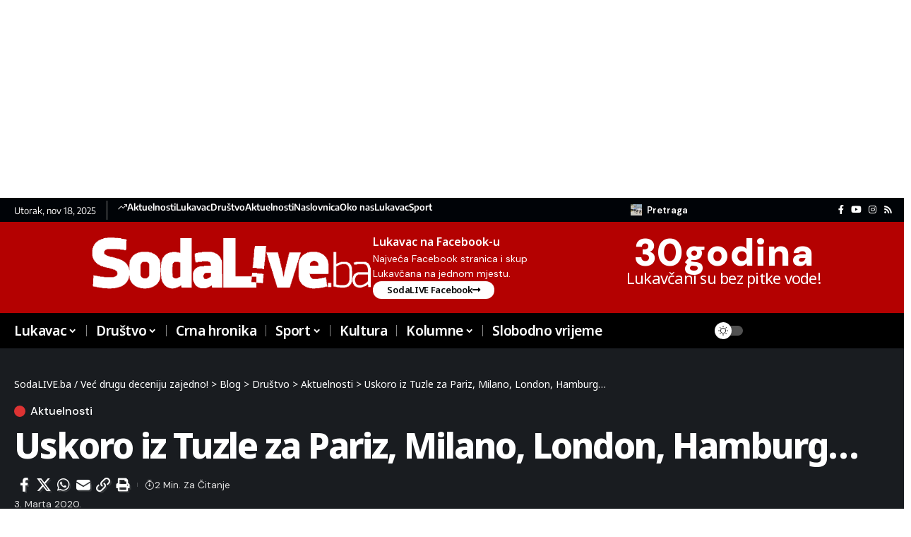

--- FILE ---
content_type: text/html; charset=UTF-8
request_url: https://sodalive.ba/drustvo/aktuelnosti-drustvo/uskoro-iz-tuzle-za-pariz-milano-london-hamburg-2/
body_size: 36954
content:
<!DOCTYPE html>
<html dir="ltr" lang="bs-BA" prefix="og: https://ogp.me/ns#">
<head>
    <meta charset="UTF-8" />
    <meta http-equiv="X-UA-Compatible" content="IE=edge" />
	<meta name="viewport" content="width=device-width, initial-scale=1.0" />
    <link rel="profile" href="https://gmpg.org/xfn/11" />
	<title>Uskoro iz Tuzle za Pariz, Milano, London, Hamburg…</title><link rel="preload" as="style" href="https://fonts.googleapis.com/css?family=DM%20Sans%3A200%2C300%2C400%2C500%2C600%2C700%2C800%2C900%2C100italic%2C200italic%2C300italic%2C400italic%2C500italic%2C600italic%2C700italic%2C800italic%2C900italic%7CNoto%20Sans%3A800%2C700%2C600%2C400%2C700italic%2C500&#038;display=swap" /><link rel="stylesheet" href="https://fonts.googleapis.com/css?family=DM%20Sans%3A200%2C300%2C400%2C500%2C600%2C700%2C800%2C900%2C100italic%2C200italic%2C300italic%2C400italic%2C500italic%2C600italic%2C700italic%2C800italic%2C900italic%7CNoto%20Sans%3A800%2C700%2C600%2C400%2C700italic%2C500&#038;display=swap" media="print" onload="this.media='all'" /><noscript><link rel="stylesheet" href="https://fonts.googleapis.com/css?family=DM%20Sans%3A200%2C300%2C400%2C500%2C600%2C700%2C800%2C900%2C100italic%2C200italic%2C300italic%2C400italic%2C500italic%2C600italic%2C700italic%2C800italic%2C900italic%7CNoto%20Sans%3A800%2C700%2C600%2C400%2C700italic%2C500&#038;display=swap" /></noscript>
	<style>img:is([sizes="auto" i], [sizes^="auto," i]) { contain-intrinsic-size: 3000px 1500px }</style>
	
		<!-- All in One SEO 4.8.3.2 - aioseo.com -->
	<meta name="description" content="Aerodrom Tuzla pregovara o novom ugovoru s niskobudžetnim prijevoznikom Wizz Air, za koji se nada da će rezultirati uvođenjem novih ruta i mogućim stacioniranjem trećeg aviona na ovom aerodromu. Kako piše specijalizirani portal exyuaviation, dvije strane nedavno su se sastale u Osijeku, gdje je Wizz Air započeo obuku svojih pilota, a nastavit će razgovore u Tuzli" />
	<meta name="robots" content="max-image-preview:large" />
	<meta name="author" content="Dino"/>
	<link rel="preconnect" href="https://fonts.gstatic.com" crossorigin><noscript></noscript><link rel="canonical" href="https://sodalive.ba/drustvo/aktuelnosti-drustvo/uskoro-iz-tuzle-za-pariz-milano-london-hamburg-2/" />
	<meta name="generator" content="All in One SEO (AIOSEO) 4.8.3.2" />
		<meta property="og:locale" content="bs_BA" />
		<meta property="og:site_name" content="Uskoro iz Tuzle za Pariz, Milano, London, Hamburg…" />
		<meta property="og:type" content="article" />
		<meta property="og:title" content="Uskoro iz Tuzle za Pariz, Milano, London, Hamburg…" />
		<meta property="og:description" content="Aerodrom Tuzla pregovara o novom ugovoru s niskobudžetnim prijevoznikom Wizz Air, za koji se nada da će rezultirati uvođenjem novih ruta i mogućim stacioniranjem trećeg aviona na ovom aerodromu. Kako piše specijalizirani portal exyuaviation, dvije strane nedavno su se sastale u Osijeku, gdje je Wizz Air započeo obuku svojih pilota, a nastavit će razgovore u Tuzli" />
		<meta property="og:url" content="https://sodalive.ba/drustvo/aktuelnosti-drustvo/uskoro-iz-tuzle-za-pariz-milano-london-hamburg-2/" />
		<meta property="fb:app_id" content="311482028361" />
		<meta property="fb:admins" content="744469199" />
		<meta property="og:image" content="https://sodalive.ba/wp-content/uploads/2018/03/wizz-air-2.jpg" />
		<meta property="og:image:secure_url" content="https://sodalive.ba/wp-content/uploads/2018/03/wizz-air-2.jpg" />
		<meta property="og:image:width" content="640" />
		<meta property="og:image:height" content="480" />
		<meta property="article:tag" content="aktuelnosti" />
		<meta property="article:published_time" content="2020-03-03T20:29:04+00:00" />
		<meta property="article:modified_time" content="2020-03-03T20:29:09+00:00" />
		<meta property="article:publisher" content="https://www.facebook.com/SodaLIVE" />
		<meta name="twitter:card" content="summary" />
		<meta name="twitter:title" content="Uskoro iz Tuzle za Pariz, Milano, London, Hamburg…" />
		<meta name="twitter:description" content="Aerodrom Tuzla pregovara o novom ugovoru s niskobudžetnim prijevoznikom Wizz Air, za koji se nada da će rezultirati uvođenjem novih ruta i mogućim stacioniranjem trećeg aviona na ovom aerodromu. Kako piše specijalizirani portal exyuaviation, dvije strane nedavno su se sastale u Osijeku, gdje je Wizz Air započeo obuku svojih pilota, a nastavit će razgovore u Tuzli" />
		<meta name="twitter:image" content="https://sodalive.ba/wp-content/uploads/2022/05/cropped-SLFAVI.png" />
		<script type="application/ld+json" class="aioseo-schema">
			{"@context":"https:\/\/schema.org","@graph":[{"@type":"BlogPosting","@id":"https:\/\/sodalive.ba\/drustvo\/aktuelnosti-drustvo\/uskoro-iz-tuzle-za-pariz-milano-london-hamburg-2\/#blogposting","name":"Uskoro iz Tuzle za Pariz, Milano, London, Hamburg\u2026","headline":"Uskoro iz Tuzle za Pariz, Milano, London, Hamburg&#8230;","author":{"@id":"##author"},"publisher":{"@id":"https:\/\/sodalive.ba\/#organization"},"image":{"@type":"ImageObject","url":"https:\/\/sodalive.ba\/wp-content\/uploads\/2018\/03\/wizz-air-2.jpg","width":640,"height":480},"datePublished":"2020-03-03T21:29:04+01:00","dateModified":"2020-03-03T21:29:09+01:00","inLanguage":"bs-BA","commentCount":1,"mainEntityOfPage":{"@id":"https:\/\/sodalive.ba\/drustvo\/aktuelnosti-drustvo\/uskoro-iz-tuzle-za-pariz-milano-london-hamburg-2\/#webpage"},"isPartOf":{"@id":"https:\/\/sodalive.ba\/drustvo\/aktuelnosti-drustvo\/uskoro-iz-tuzle-za-pariz-milano-london-hamburg-2\/#webpage"},"articleSection":"Aktuelnosti"},{"@type":"BreadcrumbList","@id":"https:\/\/sodalive.ba\/drustvo\/aktuelnosti-drustvo\/uskoro-iz-tuzle-za-pariz-milano-london-hamburg-2\/#breadcrumblist","itemListElement":[{"@type":"ListItem","@id":"https:\/\/sodalive.ba#listItem","position":1,"name":"Home","item":"https:\/\/sodalive.ba","nextItem":{"@type":"ListItem","@id":"https:\/\/sodalive.ba\/kategorija\/drustvo\/#listItem","name":"Dru\u0161tvo"}},{"@type":"ListItem","@id":"https:\/\/sodalive.ba\/kategorija\/drustvo\/#listItem","position":2,"name":"Dru\u0161tvo","item":"https:\/\/sodalive.ba\/kategorija\/drustvo\/","nextItem":{"@type":"ListItem","@id":"https:\/\/sodalive.ba\/kategorija\/drustvo\/aktuelnosti-drustvo\/#listItem","name":"Aktuelnosti"},"previousItem":{"@type":"ListItem","@id":"https:\/\/sodalive.ba#listItem","name":"Home"}},{"@type":"ListItem","@id":"https:\/\/sodalive.ba\/kategorija\/drustvo\/aktuelnosti-drustvo\/#listItem","position":3,"name":"Aktuelnosti","item":"https:\/\/sodalive.ba\/kategorija\/drustvo\/aktuelnosti-drustvo\/","nextItem":{"@type":"ListItem","@id":"https:\/\/sodalive.ba\/drustvo\/aktuelnosti-drustvo\/uskoro-iz-tuzle-za-pariz-milano-london-hamburg-2\/#listItem","name":"Uskoro iz Tuzle za Pariz, Milano, London, Hamburg&#8230;"},"previousItem":{"@type":"ListItem","@id":"https:\/\/sodalive.ba\/kategorija\/drustvo\/#listItem","name":"Dru\u0161tvo"}},{"@type":"ListItem","@id":"https:\/\/sodalive.ba\/drustvo\/aktuelnosti-drustvo\/uskoro-iz-tuzle-za-pariz-milano-london-hamburg-2\/#listItem","position":4,"name":"Uskoro iz Tuzle za Pariz, Milano, London, Hamburg&#8230;","previousItem":{"@type":"ListItem","@id":"https:\/\/sodalive.ba\/kategorija\/drustvo\/aktuelnosti-drustvo\/#listItem","name":"Aktuelnosti"}}]},{"@type":"Organization","@id":"https:\/\/sodalive.ba\/#organization","name":"SodaLIVE.ba","url":"https:\/\/sodalive.ba\/","logo":{"@type":"ImageObject","url":"https:\/\/sodalive.ba\/wp-content\/uploads\/2022\/05\/cropped-SLFAVI.png","@id":"https:\/\/sodalive.ba\/drustvo\/aktuelnosti-drustvo\/uskoro-iz-tuzle-za-pariz-milano-london-hamburg-2\/#organizationLogo","width":512,"height":512},"image":{"@id":"https:\/\/sodalive.ba\/drustvo\/aktuelnosti-drustvo\/uskoro-iz-tuzle-za-pariz-milano-london-hamburg-2\/#organizationLogo"},"sameAs":["https:\/\/www.instagram.com\/sodalive.ba\/","https:\/\/www.youtube.com\/channel\/UC7Vnv6b98iaOsjQRT8januA"]},{"@type":"Person","@id":"##author","url":"#","name":"Dino","image":{"@type":"ImageObject","@id":"https:\/\/sodalive.ba\/drustvo\/aktuelnosti-drustvo\/uskoro-iz-tuzle-za-pariz-milano-london-hamburg-2\/#authorImage","url":"https:\/\/secure.gravatar.com\/avatar\/0fbb2f1f2a4c9465be01edf3961060af78eb8685cf4de6612c4c39c23301718f?s=96&d=mm&r=g","width":96,"height":96,"caption":"Dino"}},{"@type":"WebPage","@id":"https:\/\/sodalive.ba\/drustvo\/aktuelnosti-drustvo\/uskoro-iz-tuzle-za-pariz-milano-london-hamburg-2\/#webpage","url":"https:\/\/sodalive.ba\/drustvo\/aktuelnosti-drustvo\/uskoro-iz-tuzle-za-pariz-milano-london-hamburg-2\/","name":"Uskoro iz Tuzle za Pariz, Milano, London, Hamburg\u2026","description":"Aerodrom Tuzla pregovara o novom ugovoru s niskobud\u017eetnim prijevoznikom Wizz Air, za koji se nada da \u0107e rezultirati uvo\u0111enjem novih ruta i mogu\u0107im stacioniranjem tre\u0107eg aviona na ovom aerodromu. Kako pi\u0161e specijalizirani portal exyuaviation, dvije strane nedavno su se sastale u Osijeku, gdje je Wizz Air zapo\u010deo obuku svojih pilota, a nastavit \u0107e razgovore u Tuzli","inLanguage":"bs-BA","isPartOf":{"@id":"https:\/\/sodalive.ba\/#website"},"breadcrumb":{"@id":"https:\/\/sodalive.ba\/drustvo\/aktuelnosti-drustvo\/uskoro-iz-tuzle-za-pariz-milano-london-hamburg-2\/#breadcrumblist"},"author":{"@id":"##author"},"creator":{"@id":"##author"},"image":{"@type":"ImageObject","url":"https:\/\/sodalive.ba\/wp-content\/uploads\/2018\/03\/wizz-air-2.jpg","@id":"https:\/\/sodalive.ba\/drustvo\/aktuelnosti-drustvo\/uskoro-iz-tuzle-za-pariz-milano-london-hamburg-2\/#mainImage","width":640,"height":480},"primaryImageOfPage":{"@id":"https:\/\/sodalive.ba\/drustvo\/aktuelnosti-drustvo\/uskoro-iz-tuzle-za-pariz-milano-london-hamburg-2\/#mainImage"},"datePublished":"2020-03-03T21:29:04+01:00","dateModified":"2020-03-03T21:29:09+01:00"},{"@type":"WebSite","@id":"https:\/\/sodalive.ba\/#website","url":"https:\/\/sodalive.ba\/","name":"SodaLIVE.ba \/ Ve\u0107 drugu deceniju zajedno!","inLanguage":"bs-BA","publisher":{"@id":"https:\/\/sodalive.ba\/#organization"}}]}
		</script>
		<!-- All in One SEO -->

			<link rel="apple-touch-icon" href="https://sodalive.ba/wp-content/uploads/2022/05/cropped-SLFAVI.png" />
		<link rel='dns-prefetch' href='//www.google.com' />
<link href='https://fonts.gstatic.com' crossorigin rel='preconnect' />
<link rel="alternate" type="application/rss+xml" title="SodaLIVE.ba / Već drugu deceniju zajedno! &raquo; novosti" href="https://sodalive.ba/feed/" />
<link rel="alternate" type="application/rss+xml" title="SodaLIVE.ba / Već drugu deceniju zajedno! &raquo;  novosti o komentarima" href="https://sodalive.ba/comments/feed/" />
<link rel="alternate" type="application/rss+xml" title="SodaLIVE.ba / Već drugu deceniju zajedno! &raquo; Uskoro iz Tuzle za Pariz, Milano, London, Hamburg&#8230; novosti o komentarima" href="https://sodalive.ba/drustvo/aktuelnosti-drustvo/uskoro-iz-tuzle-za-pariz-milano-london-hamburg-2/feed/" />
<script type="application/ld+json">{
    "@context": "https://schema.org",
    "@type": "Organization",
    "legalName": "SodaLIVE.ba / Ve\u0107 drugu deceniju zajedno!",
    "url": "https://sodalive.ba/",
    "logo": "https://sodalive.ba/wp-content/uploads/2015/10/logosl1.png",
    "sameAs": [
        "https://www.facebook.com/sodaLIVE/",
        "https://www.youtube.com/@sodalive2802",
        "https://www.instagram.com/sodalive.ba"
    ]
}</script>
<style id='wp-emoji-styles-inline-css'>

	img.wp-smiley, img.emoji {
		display: inline !important;
		border: none !important;
		box-shadow: none !important;
		height: 1em !important;
		width: 1em !important;
		margin: 0 0.07em !important;
		vertical-align: -0.1em !important;
		background: none !important;
		padding: 0 !important;
	}
</style>
<link rel='stylesheet' id='wp-block-library-css' href='https://sodalive.ba/wp-includes/css/dist/block-library/style.min.css?ver=6.8.3' media='all' />
<style id='classic-theme-styles-inline-css'>
/*! This file is auto-generated */
.wp-block-button__link{color:#fff;background-color:#32373c;border-radius:9999px;box-shadow:none;text-decoration:none;padding:calc(.667em + 2px) calc(1.333em + 2px);font-size:1.125em}.wp-block-file__button{background:#32373c;color:#fff;text-decoration:none}
</style>
<link data-minify="1" rel='stylesheet' id='foxiz-elements-css' href='https://sodalive.ba/wp-content/cache/min/1/wp-content/plugins/foxiz-core/lib/foxiz-elements/public/style.css?ver=1761892189' media='all' />
<style id='global-styles-inline-css'>
:root{--wp--preset--aspect-ratio--square: 1;--wp--preset--aspect-ratio--4-3: 4/3;--wp--preset--aspect-ratio--3-4: 3/4;--wp--preset--aspect-ratio--3-2: 3/2;--wp--preset--aspect-ratio--2-3: 2/3;--wp--preset--aspect-ratio--16-9: 16/9;--wp--preset--aspect-ratio--9-16: 9/16;--wp--preset--color--black: #000000;--wp--preset--color--cyan-bluish-gray: #abb8c3;--wp--preset--color--white: #ffffff;--wp--preset--color--pale-pink: #f78da7;--wp--preset--color--vivid-red: #cf2e2e;--wp--preset--color--luminous-vivid-orange: #ff6900;--wp--preset--color--luminous-vivid-amber: #fcb900;--wp--preset--color--light-green-cyan: #7bdcb5;--wp--preset--color--vivid-green-cyan: #00d084;--wp--preset--color--pale-cyan-blue: #8ed1fc;--wp--preset--color--vivid-cyan-blue: #0693e3;--wp--preset--color--vivid-purple: #9b51e0;--wp--preset--gradient--vivid-cyan-blue-to-vivid-purple: linear-gradient(135deg,rgba(6,147,227,1) 0%,rgb(155,81,224) 100%);--wp--preset--gradient--light-green-cyan-to-vivid-green-cyan: linear-gradient(135deg,rgb(122,220,180) 0%,rgb(0,208,130) 100%);--wp--preset--gradient--luminous-vivid-amber-to-luminous-vivid-orange: linear-gradient(135deg,rgba(252,185,0,1) 0%,rgba(255,105,0,1) 100%);--wp--preset--gradient--luminous-vivid-orange-to-vivid-red: linear-gradient(135deg,rgba(255,105,0,1) 0%,rgb(207,46,46) 100%);--wp--preset--gradient--very-light-gray-to-cyan-bluish-gray: linear-gradient(135deg,rgb(238,238,238) 0%,rgb(169,184,195) 100%);--wp--preset--gradient--cool-to-warm-spectrum: linear-gradient(135deg,rgb(74,234,220) 0%,rgb(151,120,209) 20%,rgb(207,42,186) 40%,rgb(238,44,130) 60%,rgb(251,105,98) 80%,rgb(254,248,76) 100%);--wp--preset--gradient--blush-light-purple: linear-gradient(135deg,rgb(255,206,236) 0%,rgb(152,150,240) 100%);--wp--preset--gradient--blush-bordeaux: linear-gradient(135deg,rgb(254,205,165) 0%,rgb(254,45,45) 50%,rgb(107,0,62) 100%);--wp--preset--gradient--luminous-dusk: linear-gradient(135deg,rgb(255,203,112) 0%,rgb(199,81,192) 50%,rgb(65,88,208) 100%);--wp--preset--gradient--pale-ocean: linear-gradient(135deg,rgb(255,245,203) 0%,rgb(182,227,212) 50%,rgb(51,167,181) 100%);--wp--preset--gradient--electric-grass: linear-gradient(135deg,rgb(202,248,128) 0%,rgb(113,206,126) 100%);--wp--preset--gradient--midnight: linear-gradient(135deg,rgb(2,3,129) 0%,rgb(40,116,252) 100%);--wp--preset--font-size--small: 13px;--wp--preset--font-size--medium: 20px;--wp--preset--font-size--large: 36px;--wp--preset--font-size--x-large: 42px;--wp--preset--spacing--20: 0.44rem;--wp--preset--spacing--30: 0.67rem;--wp--preset--spacing--40: 1rem;--wp--preset--spacing--50: 1.5rem;--wp--preset--spacing--60: 2.25rem;--wp--preset--spacing--70: 3.38rem;--wp--preset--spacing--80: 5.06rem;--wp--preset--shadow--natural: 6px 6px 9px rgba(0, 0, 0, 0.2);--wp--preset--shadow--deep: 12px 12px 50px rgba(0, 0, 0, 0.4);--wp--preset--shadow--sharp: 6px 6px 0px rgba(0, 0, 0, 0.2);--wp--preset--shadow--outlined: 6px 6px 0px -3px rgba(255, 255, 255, 1), 6px 6px rgba(0, 0, 0, 1);--wp--preset--shadow--crisp: 6px 6px 0px rgba(0, 0, 0, 1);}:where(.is-layout-flex){gap: 0.5em;}:where(.is-layout-grid){gap: 0.5em;}body .is-layout-flex{display: flex;}.is-layout-flex{flex-wrap: wrap;align-items: center;}.is-layout-flex > :is(*, div){margin: 0;}body .is-layout-grid{display: grid;}.is-layout-grid > :is(*, div){margin: 0;}:where(.wp-block-columns.is-layout-flex){gap: 2em;}:where(.wp-block-columns.is-layout-grid){gap: 2em;}:where(.wp-block-post-template.is-layout-flex){gap: 1.25em;}:where(.wp-block-post-template.is-layout-grid){gap: 1.25em;}.has-black-color{color: var(--wp--preset--color--black) !important;}.has-cyan-bluish-gray-color{color: var(--wp--preset--color--cyan-bluish-gray) !important;}.has-white-color{color: var(--wp--preset--color--white) !important;}.has-pale-pink-color{color: var(--wp--preset--color--pale-pink) !important;}.has-vivid-red-color{color: var(--wp--preset--color--vivid-red) !important;}.has-luminous-vivid-orange-color{color: var(--wp--preset--color--luminous-vivid-orange) !important;}.has-luminous-vivid-amber-color{color: var(--wp--preset--color--luminous-vivid-amber) !important;}.has-light-green-cyan-color{color: var(--wp--preset--color--light-green-cyan) !important;}.has-vivid-green-cyan-color{color: var(--wp--preset--color--vivid-green-cyan) !important;}.has-pale-cyan-blue-color{color: var(--wp--preset--color--pale-cyan-blue) !important;}.has-vivid-cyan-blue-color{color: var(--wp--preset--color--vivid-cyan-blue) !important;}.has-vivid-purple-color{color: var(--wp--preset--color--vivid-purple) !important;}.has-black-background-color{background-color: var(--wp--preset--color--black) !important;}.has-cyan-bluish-gray-background-color{background-color: var(--wp--preset--color--cyan-bluish-gray) !important;}.has-white-background-color{background-color: var(--wp--preset--color--white) !important;}.has-pale-pink-background-color{background-color: var(--wp--preset--color--pale-pink) !important;}.has-vivid-red-background-color{background-color: var(--wp--preset--color--vivid-red) !important;}.has-luminous-vivid-orange-background-color{background-color: var(--wp--preset--color--luminous-vivid-orange) !important;}.has-luminous-vivid-amber-background-color{background-color: var(--wp--preset--color--luminous-vivid-amber) !important;}.has-light-green-cyan-background-color{background-color: var(--wp--preset--color--light-green-cyan) !important;}.has-vivid-green-cyan-background-color{background-color: var(--wp--preset--color--vivid-green-cyan) !important;}.has-pale-cyan-blue-background-color{background-color: var(--wp--preset--color--pale-cyan-blue) !important;}.has-vivid-cyan-blue-background-color{background-color: var(--wp--preset--color--vivid-cyan-blue) !important;}.has-vivid-purple-background-color{background-color: var(--wp--preset--color--vivid-purple) !important;}.has-black-border-color{border-color: var(--wp--preset--color--black) !important;}.has-cyan-bluish-gray-border-color{border-color: var(--wp--preset--color--cyan-bluish-gray) !important;}.has-white-border-color{border-color: var(--wp--preset--color--white) !important;}.has-pale-pink-border-color{border-color: var(--wp--preset--color--pale-pink) !important;}.has-vivid-red-border-color{border-color: var(--wp--preset--color--vivid-red) !important;}.has-luminous-vivid-orange-border-color{border-color: var(--wp--preset--color--luminous-vivid-orange) !important;}.has-luminous-vivid-amber-border-color{border-color: var(--wp--preset--color--luminous-vivid-amber) !important;}.has-light-green-cyan-border-color{border-color: var(--wp--preset--color--light-green-cyan) !important;}.has-vivid-green-cyan-border-color{border-color: var(--wp--preset--color--vivid-green-cyan) !important;}.has-pale-cyan-blue-border-color{border-color: var(--wp--preset--color--pale-cyan-blue) !important;}.has-vivid-cyan-blue-border-color{border-color: var(--wp--preset--color--vivid-cyan-blue) !important;}.has-vivid-purple-border-color{border-color: var(--wp--preset--color--vivid-purple) !important;}.has-vivid-cyan-blue-to-vivid-purple-gradient-background{background: var(--wp--preset--gradient--vivid-cyan-blue-to-vivid-purple) !important;}.has-light-green-cyan-to-vivid-green-cyan-gradient-background{background: var(--wp--preset--gradient--light-green-cyan-to-vivid-green-cyan) !important;}.has-luminous-vivid-amber-to-luminous-vivid-orange-gradient-background{background: var(--wp--preset--gradient--luminous-vivid-amber-to-luminous-vivid-orange) !important;}.has-luminous-vivid-orange-to-vivid-red-gradient-background{background: var(--wp--preset--gradient--luminous-vivid-orange-to-vivid-red) !important;}.has-very-light-gray-to-cyan-bluish-gray-gradient-background{background: var(--wp--preset--gradient--very-light-gray-to-cyan-bluish-gray) !important;}.has-cool-to-warm-spectrum-gradient-background{background: var(--wp--preset--gradient--cool-to-warm-spectrum) !important;}.has-blush-light-purple-gradient-background{background: var(--wp--preset--gradient--blush-light-purple) !important;}.has-blush-bordeaux-gradient-background{background: var(--wp--preset--gradient--blush-bordeaux) !important;}.has-luminous-dusk-gradient-background{background: var(--wp--preset--gradient--luminous-dusk) !important;}.has-pale-ocean-gradient-background{background: var(--wp--preset--gradient--pale-ocean) !important;}.has-electric-grass-gradient-background{background: var(--wp--preset--gradient--electric-grass) !important;}.has-midnight-gradient-background{background: var(--wp--preset--gradient--midnight) !important;}.has-small-font-size{font-size: var(--wp--preset--font-size--small) !important;}.has-medium-font-size{font-size: var(--wp--preset--font-size--medium) !important;}.has-large-font-size{font-size: var(--wp--preset--font-size--large) !important;}.has-x-large-font-size{font-size: var(--wp--preset--font-size--x-large) !important;}
:where(.wp-block-post-template.is-layout-flex){gap: 1.25em;}:where(.wp-block-post-template.is-layout-grid){gap: 1.25em;}
:where(.wp-block-columns.is-layout-flex){gap: 2em;}:where(.wp-block-columns.is-layout-grid){gap: 2em;}
:root :where(.wp-block-pullquote){font-size: 1.5em;line-height: 1.6;}
</style>
<link data-minify="1" rel='stylesheet' id='_ning_font_awesome_css-css' href='https://sodalive.ba/wp-content/cache/min/1/wp-content/plugins/angwp/assets/fonts/font-awesome/css/font-awesome.min.css?ver=1761892189' media='all' />
<link data-minify="1" rel='stylesheet' id='_ning_css-css' href='https://sodalive.ba/wp-content/cache/min/1/wp-content/plugins/angwp/assets/dist/angwp.bundle.js.css?ver=1761892189' media='all' />
<link rel='stylesheet' id='spr_col_animate_css-css' href='https://sodalive.ba/wp-content/plugins/angwp/include/extensions/spr_columns/assets/css/animate.min.css?ver=1.6.3' media='all' />
<link data-minify="1" rel='stylesheet' id='spr_col_css-css' href='https://sodalive.ba/wp-content/cache/min/1/wp-content/plugins/angwp/include/extensions/spr_columns/assets/css/spr_columns.css?ver=1761892189' media='all' />
<link data-minify="1" rel='stylesheet' id='slb_core-css' href='https://sodalive.ba/wp-content/cache/min/1/wp-content/plugins/simple-lightbox/client/css/app.css?ver=1761892189' media='all' />
<link data-minify="1" rel='stylesheet' id='wpdiscuz-frontend-css-css' href='https://sodalive.ba/wp-content/cache/min/1/wp-content/plugins/wpdiscuz/themes/default/style.css?ver=1761892189' media='all' />
<style id='wpdiscuz-frontend-css-inline-css'>
 #wpdcom .wpd-blog-administrator .wpd-comment-label{color:#ffffff;background-color:#00B38F;border:none}#wpdcom .wpd-blog-administrator .wpd-comment-author, #wpdcom .wpd-blog-administrator .wpd-comment-author a{color:#00B38F}#wpdcom.wpd-layout-1 .wpd-comment .wpd-blog-administrator .wpd-avatar img{border-color:#00B38F}#wpdcom.wpd-layout-2 .wpd-comment.wpd-reply .wpd-comment-wrap.wpd-blog-administrator{border-left:3px solid #00B38F}#wpdcom.wpd-layout-2 .wpd-comment .wpd-blog-administrator .wpd-avatar img{border-bottom-color:#00B38F}#wpdcom.wpd-layout-3 .wpd-blog-administrator .wpd-comment-subheader{border-top:1px dashed #00B38F}#wpdcom.wpd-layout-3 .wpd-reply .wpd-blog-administrator .wpd-comment-right{border-left:1px solid #00B38F}#wpdcom .wpd-blog-editor .wpd-comment-label{color:#ffffff;background-color:#00B38F;border:none}#wpdcom .wpd-blog-editor .wpd-comment-author, #wpdcom .wpd-blog-editor .wpd-comment-author a{color:#00B38F}#wpdcom.wpd-layout-1 .wpd-comment .wpd-blog-editor .wpd-avatar img{border-color:#00B38F}#wpdcom.wpd-layout-2 .wpd-comment.wpd-reply .wpd-comment-wrap.wpd-blog-editor{border-left:3px solid #00B38F}#wpdcom.wpd-layout-2 .wpd-comment .wpd-blog-editor .wpd-avatar img{border-bottom-color:#00B38F}#wpdcom.wpd-layout-3 .wpd-blog-editor .wpd-comment-subheader{border-top:1px dashed #00B38F}#wpdcom.wpd-layout-3 .wpd-reply .wpd-blog-editor .wpd-comment-right{border-left:1px solid #00B38F}#wpdcom .wpd-blog-author .wpd-comment-label{color:#ffffff;background-color:#00B38F;border:none}#wpdcom .wpd-blog-author .wpd-comment-author, #wpdcom .wpd-blog-author .wpd-comment-author a{color:#00B38F}#wpdcom.wpd-layout-1 .wpd-comment .wpd-blog-author .wpd-avatar img{border-color:#00B38F}#wpdcom.wpd-layout-2 .wpd-comment .wpd-blog-author .wpd-avatar img{border-bottom-color:#00B38F}#wpdcom.wpd-layout-3 .wpd-blog-author .wpd-comment-subheader{border-top:1px dashed #00B38F}#wpdcom.wpd-layout-3 .wpd-reply .wpd-blog-author .wpd-comment-right{border-left:1px solid #00B38F}#wpdcom .wpd-blog-contributor .wpd-comment-label{color:#ffffff;background-color:#00B38F;border:none}#wpdcom .wpd-blog-contributor .wpd-comment-author, #wpdcom .wpd-blog-contributor .wpd-comment-author a{color:#00B38F}#wpdcom.wpd-layout-1 .wpd-comment .wpd-blog-contributor .wpd-avatar img{border-color:#00B38F}#wpdcom.wpd-layout-2 .wpd-comment .wpd-blog-contributor .wpd-avatar img{border-bottom-color:#00B38F}#wpdcom.wpd-layout-3 .wpd-blog-contributor .wpd-comment-subheader{border-top:1px dashed #00B38F}#wpdcom.wpd-layout-3 .wpd-reply .wpd-blog-contributor .wpd-comment-right{border-left:1px solid #00B38F}#wpdcom .wpd-blog-subscriber .wpd-comment-label{color:#ffffff;background-color:#00B38F;border:none}#wpdcom .wpd-blog-subscriber .wpd-comment-author, #wpdcom .wpd-blog-subscriber .wpd-comment-author a{color:#00B38F}#wpdcom.wpd-layout-2 .wpd-comment .wpd-blog-subscriber .wpd-avatar img{border-bottom-color:#00B38F}#wpdcom.wpd-layout-3 .wpd-blog-subscriber .wpd-comment-subheader{border-top:1px dashed #00B38F}#wpdcom .wpd-blog-translator .wpd-comment-label{color:#ffffff;background-color:#00B38F;border:none}#wpdcom .wpd-blog-translator .wpd-comment-author, #wpdcom .wpd-blog-translator .wpd-comment-author a{color:#00B38F}#wpdcom.wpd-layout-1 .wpd-comment .wpd-blog-translator .wpd-avatar img{border-color:#00B38F}#wpdcom.wpd-layout-2 .wpd-comment .wpd-blog-translator .wpd-avatar img{border-bottom-color:#00B38F}#wpdcom.wpd-layout-3 .wpd-blog-translator .wpd-comment-subheader{border-top:1px dashed #00B38F}#wpdcom.wpd-layout-3 .wpd-reply .wpd-blog-translator .wpd-comment-right{border-left:1px solid #00B38F}#wpdcom .wpd-blog-post_author .wpd-comment-label{color:#ffffff;background-color:#00B38F;border:none}#wpdcom .wpd-blog-post_author .wpd-comment-author, #wpdcom .wpd-blog-post_author .wpd-comment-author a{color:#00B38F}#wpdcom .wpd-blog-post_author .wpd-avatar img{border-color:#00B38F}#wpdcom.wpd-layout-1 .wpd-comment .wpd-blog-post_author .wpd-avatar img{border-color:#00B38F}#wpdcom.wpd-layout-2 .wpd-comment.wpd-reply .wpd-comment-wrap.wpd-blog-post_author{border-left:3px solid #00B38F}#wpdcom.wpd-layout-2 .wpd-comment .wpd-blog-post_author .wpd-avatar img{border-bottom-color:#00B38F}#wpdcom.wpd-layout-3 .wpd-blog-post_author .wpd-comment-subheader{border-top:1px dashed #00B38F}#wpdcom.wpd-layout-3 .wpd-reply .wpd-blog-post_author .wpd-comment-right{border-left:1px solid #00B38F}#wpdcom .wpd-blog-guest .wpd-comment-label{color:#ffffff;background-color:#00B38F;border:none}#wpdcom .wpd-blog-guest .wpd-comment-author, #wpdcom .wpd-blog-guest .wpd-comment-author a{color:#00B38F}#wpdcom.wpd-layout-3 .wpd-blog-guest .wpd-comment-subheader{border-top:1px dashed #00B38F}#comments, #respond, .comments-area, #wpdcom{}#wpdcom .ql-editor > *{color:#777777}#wpdcom .ql-editor::before{}#wpdcom .ql-toolbar{border:1px solid #DDDDDD;border-top:none}#wpdcom .ql-container{border:1px solid #DDDDDD;border-bottom:none}#wpdcom .wpd-form-row .wpdiscuz-item input[type="text"], #wpdcom .wpd-form-row .wpdiscuz-item input[type="email"], #wpdcom .wpd-form-row .wpdiscuz-item input[type="url"], #wpdcom .wpd-form-row .wpdiscuz-item input[type="color"], #wpdcom .wpd-form-row .wpdiscuz-item input[type="date"], #wpdcom .wpd-form-row .wpdiscuz-item input[type="datetime"], #wpdcom .wpd-form-row .wpdiscuz-item input[type="datetime-local"], #wpdcom .wpd-form-row .wpdiscuz-item input[type="month"], #wpdcom .wpd-form-row .wpdiscuz-item input[type="number"], #wpdcom .wpd-form-row .wpdiscuz-item input[type="time"], #wpdcom textarea, #wpdcom select{border:1px solid #DDDDDD;color:#777777}#wpdcom .wpd-form-row .wpdiscuz-item textarea{border:1px solid #DDDDDD}#wpdcom input::placeholder, #wpdcom textarea::placeholder, #wpdcom input::-moz-placeholder, #wpdcom textarea::-webkit-input-placeholder{}#wpdcom .wpd-comment-text{color:#777777}#wpdcom .wpd-thread-head .wpd-thread-info{border-bottom:2px solid #00B38F}#wpdcom .wpd-thread-head .wpd-thread-info.wpd-reviews-tab svg{fill:#00B38F}#wpdcom .wpd-thread-head .wpdiscuz-user-settings{border-bottom:2px solid #00B38F}#wpdcom .wpd-thread-head .wpdiscuz-user-settings:hover{color:#00B38F}#wpdcom .wpd-comment .wpd-follow-link:hover{color:#00B38F}#wpdcom .wpd-comment-status .wpd-sticky{color:#00B38F}#wpdcom .wpd-thread-filter .wpdf-active{color:#00B38F;border-bottom-color:#00B38F}#wpdcom .wpd-comment-info-bar{border:1px dashed #33c3a6;background:#e6f8f4}#wpdcom .wpd-comment-info-bar .wpd-current-view i{color:#00B38F}#wpdcom .wpd-filter-view-all:hover{background:#00B38F}#wpdcom .wpdiscuz-item .wpdiscuz-rating > label{color:#DDDDDD}#wpdcom .wpdiscuz-item .wpdiscuz-rating:not(:checked) > label:hover, .wpdiscuz-rating:not(:checked) > label:hover ~ label{}#wpdcom .wpdiscuz-item .wpdiscuz-rating > input ~ label:hover, #wpdcom .wpdiscuz-item .wpdiscuz-rating > input:not(:checked) ~ label:hover ~ label, #wpdcom .wpdiscuz-item .wpdiscuz-rating > input:not(:checked) ~ label:hover ~ label{color:#FFED85}#wpdcom .wpdiscuz-item .wpdiscuz-rating > input:checked ~ label:hover, #wpdcom .wpdiscuz-item .wpdiscuz-rating > input:checked ~ label:hover, #wpdcom .wpdiscuz-item .wpdiscuz-rating > label:hover ~ input:checked ~ label, #wpdcom .wpdiscuz-item .wpdiscuz-rating > input:checked + label:hover ~ label, #wpdcom .wpdiscuz-item .wpdiscuz-rating > input:checked ~ label:hover ~ label, .wpd-custom-field .wcf-active-star, #wpdcom .wpdiscuz-item .wpdiscuz-rating > input:checked ~ label{color:#FFD700}#wpd-post-rating .wpd-rating-wrap .wpd-rating-stars svg .wpd-star{fill:#DDDDDD}#wpd-post-rating .wpd-rating-wrap .wpd-rating-stars svg .wpd-active{fill:#FFD700}#wpd-post-rating .wpd-rating-wrap .wpd-rate-starts svg .wpd-star{fill:#DDDDDD}#wpd-post-rating .wpd-rating-wrap .wpd-rate-starts:hover svg .wpd-star{fill:#FFED85}#wpd-post-rating.wpd-not-rated .wpd-rating-wrap .wpd-rate-starts svg:hover ~ svg .wpd-star{fill:#DDDDDD}.wpdiscuz-post-rating-wrap .wpd-rating .wpd-rating-wrap .wpd-rating-stars svg .wpd-star{fill:#DDDDDD}.wpdiscuz-post-rating-wrap .wpd-rating .wpd-rating-wrap .wpd-rating-stars svg .wpd-active{fill:#FFD700}#wpdcom .wpd-comment .wpd-follow-active{color:#ff7a00}#wpdcom .page-numbers{color:#555;border:#555 1px solid}#wpdcom span.current{background:#555}#wpdcom.wpd-layout-1 .wpd-new-loaded-comment > .wpd-comment-wrap > .wpd-comment-right{background:#FFFAD6}#wpdcom.wpd-layout-2 .wpd-new-loaded-comment.wpd-comment > .wpd-comment-wrap > .wpd-comment-right{background:#FFFAD6}#wpdcom.wpd-layout-2 .wpd-new-loaded-comment.wpd-comment.wpd-reply > .wpd-comment-wrap > .wpd-comment-right{background:transparent}#wpdcom.wpd-layout-2 .wpd-new-loaded-comment.wpd-comment.wpd-reply > .wpd-comment-wrap{background:#FFFAD6}#wpdcom.wpd-layout-3 .wpd-new-loaded-comment.wpd-comment > .wpd-comment-wrap > .wpd-comment-right{background:#FFFAD6}#wpdcom .wpd-follow:hover i, #wpdcom .wpd-unfollow:hover i, #wpdcom .wpd-comment .wpd-follow-active:hover i{color:#00B38F}#wpdcom .wpdiscuz-readmore{cursor:pointer;color:#00B38F}.wpd-custom-field .wcf-pasiv-star, #wpcomm .wpdiscuz-item .wpdiscuz-rating > label{color:#DDDDDD}.wpd-wrapper .wpd-list-item.wpd-active{border-top:3px solid #00B38F}#wpdcom.wpd-layout-2 .wpd-comment.wpd-reply.wpd-unapproved-comment .wpd-comment-wrap{border-left:3px solid #FFFAD6}#wpdcom.wpd-layout-3 .wpd-comment.wpd-reply.wpd-unapproved-comment .wpd-comment-right{border-left:1px solid #FFFAD6}#wpdcom .wpd-prim-button{background-color:#07B290;color:#FFFFFF}#wpdcom .wpd_label__check i.wpdicon-on{color:#07B290;border:1px solid #83d9c8}#wpd-bubble-wrapper #wpd-bubble-all-comments-count{color:#1DB99A}#wpd-bubble-wrapper > div{background-color:#1DB99A}#wpd-bubble-wrapper > #wpd-bubble #wpd-bubble-add-message{background-color:#1DB99A}#wpd-bubble-wrapper > #wpd-bubble #wpd-bubble-add-message::before{border-left-color:#1DB99A;border-right-color:#1DB99A}#wpd-bubble-wrapper.wpd-right-corner > #wpd-bubble #wpd-bubble-add-message::before{border-left-color:#1DB99A;border-right-color:#1DB99A}.wpd-inline-icon-wrapper path.wpd-inline-icon-first{fill:#1DB99A}.wpd-inline-icon-count{background-color:#1DB99A}.wpd-inline-icon-count::before{border-right-color:#1DB99A}.wpd-inline-form-wrapper::before{border-bottom-color:#1DB99A}.wpd-inline-form-question{background-color:#1DB99A}.wpd-inline-form{background-color:#1DB99A}.wpd-last-inline-comments-wrapper{border-color:#1DB99A}.wpd-last-inline-comments-wrapper::before{border-bottom-color:#1DB99A}.wpd-last-inline-comments-wrapper .wpd-view-all-inline-comments{background:#1DB99A}.wpd-last-inline-comments-wrapper .wpd-view-all-inline-comments:hover,.wpd-last-inline-comments-wrapper .wpd-view-all-inline-comments:active,.wpd-last-inline-comments-wrapper .wpd-view-all-inline-comments:focus{background-color:#1DB99A}#wpdcom .ql-snow .ql-tooltip[data-mode="link"]::before{content:"Enter link:"}#wpdcom .ql-snow .ql-tooltip.ql-editing a.ql-action::after{content:"Save"}.comments-area{width:auto}
</style>
<link data-minify="1" rel='stylesheet' id='wpdiscuz-fa-css' href='https://sodalive.ba/wp-content/cache/min/1/wp-content/plugins/wpdiscuz/assets/third-party/font-awesome-5.13.0/css/fa.min.css?ver=1761892189' media='all' />
<link data-minify="1" rel='stylesheet' id='quill-css-css' href='https://sodalive.ba/wp-content/cache/min/1/wp-content/plugins/wpdiscuz/assets/third-party/quill/quill.snow.css?ver=1761892189' media='all' />
<link data-minify="1" rel='stylesheet' id='wmu-colorbox-css-css' href='https://sodalive.ba/wp-content/cache/min/1/wp-content/plugins/wpdiscuz/assets/third-party/colorbox/colorbox.css?ver=1761892189' media='all' />
<link data-minify="1" rel='stylesheet' id='wpdiscuz-mu-css-css' href='https://sodalive.ba/wp-content/cache/min/1/wp-content/plugins/wpdiscuz/assets/css/wpdiscuz-mu-frontend.css?ver=1761892189' media='all' />
<link data-minify="1" rel='stylesheet' id='elementor-icons-css' href='https://sodalive.ba/wp-content/cache/min/1/wp-content/plugins/elementor/assets/lib/eicons/css/elementor-icons.min.css?ver=1761892189' media='all' />
<link rel='stylesheet' id='elementor-frontend-css' href='https://sodalive.ba/wp-content/plugins/elementor/assets/css/frontend.min.css?ver=3.29.2' media='all' />
<link rel='stylesheet' id='elementor-post-138071-css' href='https://sodalive.ba/wp-content/uploads/elementor/css/post-138071.css?ver=1761892188' media='all' />
<link rel='stylesheet' id='elementor-post-2692-css' href='https://sodalive.ba/wp-content/uploads/elementor/css/post-2692.css?ver=1761892188' media='all' />
<link rel='stylesheet' id='elementor-post-1954-css' href='https://sodalive.ba/wp-content/uploads/elementor/css/post-1954.css?ver=1761894259' media='all' />
<link rel='stylesheet' id='elementor-post-156173-css' href='https://sodalive.ba/wp-content/uploads/elementor/css/post-156173.css?ver=1761892186' media='all' />

<link data-minify="1" rel='stylesheet' id='foxiz-main-css' href='https://sodalive.ba/wp-content/cache/min/1/wp-content/themes/foxiz/assets/css/main.css?ver=1761892189' media='all' />
<style id='foxiz-main-inline-css'>
:root {--body-family:DM Sans, Arial, Helvetica, sans-serif;--body-fweight:400;--body-fcolor:#232323;--body-fsize:16px;--h1-family:Noto Sans, Arial, Helvetica, sans-serif;--h1-fweight:800;--h1-fsize:40px;--h1-fspace:-0.02500em;--h1-fheight:1.125;--h2-family:Noto Sans, Arial, Helvetica, sans-serif;--h2-fweight:700;--h2-fsize:35px;--h2-fspace:-0.03429em;--h2-fheight:1.257;--h3-family:Noto Sans, Arial, Helvetica, sans-serif;--h3-fweight:700;--h3-fsize:20px;--h3-fspace:-0.02500em;--h3-fheight:1.400;--h4-family:Noto Sans, Arial, Helvetica, sans-serif;--h4-fweight:700;--h4-fsize:18px;--h4-fheight:1.444;--h5-family:Noto Sans, Arial, Helvetica, sans-serif;--h5-fweight:700;--h5-fsize:16px;--h5-fheight:1.438;--h6-family:Noto Sans, Arial, Helvetica, sans-serif;--h6-fweight:600;--h6-fsize:14px;--h6-fheight:1.429;--cat-family:DM Sans, Arial, Helvetica, sans-serif;--cat-fweight:500;--cat-transform:none;--cat-fsize:12px;--cat-fspace:0.00000em;--meta-family:DM Sans;--meta-fweight:400;--meta-transform:capitalize;--meta-fcolor:#777777;--meta-fsize:12px;--meta-fspace:0.00000em;--meta-b-family:DM Sans;--meta-b-fweight:600;--meta-b-transform:capitalize;--meta-b-fcolor:#232323;--meta-b-fspace:0px;--input-family:DM Sans;--input-fweight:400;--input-fsize:14px;--btn-family:Noto Sans;--btn-fweight:600;--btn-fsize:13px;--btn-fspace:-0.02308em;--menu-family:Noto Sans, Arial, Helvetica, sans-serif;--menu-fweight:600;--menu-fsize:14px;--submenu-family:Noto Sans, Arial, Helvetica, sans-serif;--submenu-fweight:400;--submenu-fsize:13px;--dwidgets-family:Noto Sans;--dwidgets-fweight:600;--headline-family:Noto Sans;--headline-fweight:800;--headline-fsize:50px;--headline-fspace:-0.04000em;--tagline-family:DM Sans;--tagline-fweight:400;--tagline-fsize:18px;--tagline-fspace:-0.00222em;--tagline-fheight:1.333;--heading-family:Noto Sans;--heading-fweight:600;--subheading-family:DM Sans;--subheading-fweight:400;--subheading-fsize:14px;--quote-family:Noto Sans;--quote-fweight:700;--quote-fstyle:italic;--quote-fspace:-1.5px;--bcrumb-family:Noto Sans;--bcrumb-fweight:400;--bcrumb-fsize:14px;--readmore-fsize : 12px;--headline-s-fsize : 45px;--tagline-s-fsize : 18px;--bookmark-fsize : 11px;}@media (max-width: 1024px) {body {--body-fsize : 15px;--h1-fsize : 35px;--h2-fsize : 27px;--h3-fsize : 18px;--h4-fsize : 17px;--h5-fsize : 15px;--h6-fsize : 13px;--cat-fsize : 12px;--meta-fsize : 11px;--readmore-fsize : 10px;--btn-fsize : 12px;--bcrumb-fsize : 13px;--excerpt-fsize : 14px;--headline-fsize : 35px;--headline-s-fsize : 35px;--tagline-fsize : 16px;--tagline-s-fsize : 16px;--bookmark-fsize : 11px;}}@media (max-width: 767px) {body {--body-fsize : 15px;--h1-fsize : 27px;--h2-fsize : 24px;--h3-fsize : 17px;--h4-fsize : 16px;--h5-fsize : 15px;--h6-fsize : 13px;--cat-fsize : 11px;--meta-fsize : 11px;--readmore-fsize : 10px;--btn-fsize : 11px;--bcrumb-fsize : 13px;--excerpt-fsize : 13px;--headline-fsize : 27px;--headline-s-fsize : 27px;--tagline-fsize : 15px;--tagline-s-fsize : 15px;--bookmark-fsize : 10px;}}:root {--g-color :#dd3333;--g-color-90 :#dd3333e6;--review-color :#ffad21;--live-color :#ff1e1e;--video-color :#000000;--excerpt-color :#555555;--indicator-bg-from :#ffad21;--indicator-bg-to :#43b2db;--indicator-height :2px;}[data-theme="dark"], .light-scheme {--solid-white :#080808;--excerpt-color :#eeeeee;--meta-fcolor :#dddddd;--meta-b-fcolor :#ffffff;--live-color :#ff5353;}[data-theme="dark"].is-hd-4 {--nav-bg: #191c20;--nav-bg-from: #191c20;--nav-bg-to: #191c20;--nav-bg-glass: #191c2011;--nav-bg-glass-from: #191c2011;--nav-bg-glass-to: #191c2011;}[data-theme="dark"].is-hd-5, [data-theme="dark"].is-hd-5:not(.sticky-on) {--nav-bg: #191c20;--nav-bg-from: #191c20;--nav-bg-to: #191c20;--nav-bg-glass: #191c2011;--nav-bg-glass-from: #191c2011;--nav-bg-glass-to: #191c2011;}:root {--topad-spacing :15px;--round-3 :0px;--round-5 :0px;--round-7 :0px;--hyperlink-line-color :var(--g-color);--mlogo-height :38px;--single-category-fsize :16px;--heading-color :#000000;--heading-sub-color :#000000;--rb-width : 1400px;--rb-small-width : 938px;--rb-s-width : 1280px;--s-content-width : 760px;--max-width-wo-sb : 840px;--s10-feat-ratio :45%;--s11-feat-ratio :45%;--login-popup-w : 350px;}[data-theme="dark"], .light-scheme {--heading-color :#ffffff;--heading-sub-color :#ffffff; }.p-readmore { font-family:Noto Sans;font-weight:600;}.mobile-menu > li > a  { font-family:Noto Sans, Arial, Helvetica, sans-serif;font-weight:400;font-size:13px;}.mobile-menu .sub-menu a, .logged-mobile-menu a { font-family:Noto Sans, Arial, Helvetica, sans-serif;font-weight:500;font-size:14px;}.mobile-qview a { font-family:Noto Sans, Arial, Helvetica, sans-serif;font-weight:500;font-size:14px;}.search-header:before { background-repeat : no-repeat;background-size : cover;background-image : url(https://export.themeruby.com/xfoxiz/presspulse/wp-content/uploads/sites/5/2024/07/banner.jpg);background-attachment : scroll;background-position : center center;}[data-theme="dark"] .search-header:before { background-repeat : no-repeat;background-size : cover;background-image : url(https://export.themeruby.com/xfoxiz/presspulse/wp-content/uploads/sites/5/2024/01/ds-bg.png);background-attachment : scroll;background-position : center center;}.footer-has-bg { background-color : #0000000a;}[data-theme="dark"] .footer-has-bg { background-color : #16181c;}#amp-mobile-version-switcher { display: none; }.search-icon-svg { background-image: url(https://sodalive.ba/wp-content/uploads/2009/08/P8280004.JPG); background-size: cover; background-color: transparent; }.login-icon-svg { -webkit-mask-image: url(https://export.themeruby.com/xfoxiz/presspulse/wp-content/uploads/sites/5/2024/07/user.svg);mask-image: url(https://export.themeruby.com/xfoxiz/presspulse/wp-content/uploads/sites/5/2024/07/user.svg); }.login-icon-svg, .rbi-user.wnav-icon { font-size: 24px;}@media (min-width: 1025px) { .grid-container > .sidebar-wrap { flex: 0 0 30%; width: 30%; } .grid-container > .s-ct { flex: 0 0 69.9%; width: 69.9%; } }@media (max-width: 767px) { .login-icon-svg, .rbi-user.wnav-icon { font-size: 20.4px;} }.p-category.category-id-14, .term-i-14 {--cat-highlight : #000000;--cat-highlight-90 : #000000e6;}.category-14 .blog-content {--heading-sub-color : #000000;}.is-cbox-14 {--cbox-bg : #000000e6;}.p-category.category-id-10, .term-i-10 {--cat-highlight : #ff0f4e;--cat-highlight-90 : #ff0f4ee6;}.category-10 .blog-content {--heading-sub-color : #ff0f4e;}.is-cbox-10 {--cbox-bg : #ff0f4ee6;}.p-category.category-id-8, .term-i-8 {--cat-highlight : #e28316;--cat-highlight-90 : #e28316e6;}.category-8 .blog-content {--heading-sub-color : #e28316;}.is-cbox-8 {--cbox-bg : #e28316e6;}.p-category.category-id-13, .term-i-13 {--cat-highlight : #66bb71;--cat-highlight-90 : #66bb71e6;}.category-13 .blog-content {--heading-sub-color : #66bb71;}.is-cbox-13 {--cbox-bg : #66bb71e6;}.live-tag:after { content: "UŽIVO: " }
</style>
<link data-minify="1" rel='stylesheet' id='foxiz-print-css' href='https://sodalive.ba/wp-content/cache/min/1/wp-content/themes/foxiz/assets/css/print.css?ver=1761892189' media='all' />
<link rel='stylesheet' id='foxiz-style-css' href='https://sodalive.ba/wp-content/themes/foxiz/style.css?ver=2.6.9' media='all' />
<link data-minify="1" rel='stylesheet' id='elementor-gf-local-roboto-css' href='https://sodalive.ba/wp-content/cache/min/1/wp-content/uploads/elementor/google-fonts/css/roboto.css?ver=1761892189' media='all' />
<link data-minify="1" rel='stylesheet' id='elementor-gf-local-robotoslab-css' href='https://sodalive.ba/wp-content/cache/min/1/wp-content/uploads/elementor/google-fonts/css/robotoslab.css?ver=1761892189' media='all' />
<link data-minify="1" rel='stylesheet' id='elementor-gf-local-encodesans-css' href='https://sodalive.ba/wp-content/cache/min/1/wp-content/uploads/elementor/google-fonts/css/encodesans.css?ver=1761892189' media='all' />
<link rel='stylesheet' id='elementor-icons-shared-0-css' href='https://sodalive.ba/wp-content/plugins/elementor/assets/lib/font-awesome/css/fontawesome.min.css?ver=5.15.3' media='all' />
<link data-minify="1" rel='stylesheet' id='elementor-icons-fa-solid-css' href='https://sodalive.ba/wp-content/cache/min/1/wp-content/plugins/elementor/assets/lib/font-awesome/css/solid.min.css?ver=1761892189' media='all' />
<link data-minify="1" rel='stylesheet' id='elementor-icons-fa-brands-css' href='https://sodalive.ba/wp-content/cache/min/1/wp-content/plugins/elementor/assets/lib/font-awesome/css/brands.min.css?ver=1761892189' media='all' />
<script src="https://sodalive.ba/wp-includes/js/jquery/jquery.min.js?ver=3.7.1" id="jquery-core-js"></script>
<script src="https://sodalive.ba/wp-includes/js/jquery/jquery-migrate.min.js?ver=3.4.1" id="jquery-migrate-js"></script>
<script id="post-views-counter-frontend-js-before">
var pvcArgsFrontend = {"mode":"rest_api","postID":119601,"requestURL":"https:\/\/sodalive.ba\/wp-json\/post-views-counter\/view-post\/119601","nonce":"1e9fa3f1e2","dataStorage":"cookies","multisite":false,"path":"\/","domain":""};
</script>
<script src="https://sodalive.ba/wp-content/plugins/post-views-counter/js/frontend.min.js?ver=1.5.5" id="post-views-counter-frontend-js"></script>
<script src="https://sodalive.ba/wp-content/plugins/angwp/assets/dev/js/advertising.js?ver=6.8.3" id="adning_dummy_advertising-js"></script>
<link rel="preload" href="https://sodalive.ba/wp-content/themes/foxiz/assets/fonts/icons.woff2?ver=2.5.0" as="font" type="font/woff2" crossorigin="anonymous"> <link rel="https://api.w.org/" href="https://sodalive.ba/wp-json/" /><link rel="alternate" title="JSON" type="application/json" href="https://sodalive.ba/wp-json/wp/v2/posts/119601" /><link rel="EditURI" type="application/rsd+xml" title="RSD" href="https://sodalive.ba/xmlrpc.php?rsd" />
<meta name="generator" content="WordPress 6.8.3" />
<link rel='shortlink' href='https://sodalive.ba/?p=119601' />
<link rel="alternate" title="oEmbed (JSON)" type="application/json+oembed" href="https://sodalive.ba/wp-json/oembed/1.0/embed?url=https%3A%2F%2Fsodalive.ba%2Fdrustvo%2Faktuelnosti-drustvo%2Fuskoro-iz-tuzle-za-pariz-milano-london-hamburg-2%2F" />
<link rel="alternate" title="oEmbed (XML)" type="text/xml+oembed" href="https://sodalive.ba/wp-json/oembed/1.0/embed?url=https%3A%2F%2Fsodalive.ba%2Fdrustvo%2Faktuelnosti-drustvo%2Fuskoro-iz-tuzle-za-pariz-milano-london-hamburg-2%2F&#038;format=xml" />
<!-- Global site tag (gtag.js) - Google Analytics -->
<script async src="https://www.googletagmanager.com/gtag/js?id=UA-9521023-2"></script>
<script>
  window.dataLayer = window.dataLayer || [];
  function gtag(){dataLayer.push(arguments);}
  gtag('js', new Date());

  gtag('config', 'UA-9521023-2');
</script>
<meta name="generator" content="Elementor 3.29.2; features: additional_custom_breakpoints, e_local_google_fonts; settings: css_print_method-external, google_font-enabled, font_display-swap">

<!-- Meta Pixel Code -->
<script type='text/javascript'>
!function(f,b,e,v,n,t,s){if(f.fbq)return;n=f.fbq=function(){n.callMethod?
n.callMethod.apply(n,arguments):n.queue.push(arguments)};if(!f._fbq)f._fbq=n;
n.push=n;n.loaded=!0;n.version='2.0';n.queue=[];t=b.createElement(e);t.async=!0;
t.src=v;s=b.getElementsByTagName(e)[0];s.parentNode.insertBefore(t,s)}(window,
document,'script','https://connect.facebook.net/en_US/fbevents.js?v=next');
</script>
<!-- End Meta Pixel Code -->
<script type='text/javascript'>var url = window.location.origin + '?ob=open-bridge';
            fbq('set', 'openbridge', '838390801196371', url);
fbq('init', '838390801196371', {}, {
    "agent": "wordpress-6.8.3-4.1.3"
})</script><script type='text/javascript'>
    fbq('track', 'PageView', []);
  </script><script type="application/ld+json">{
    "@context": "https://schema.org",
    "@type": "WebSite",
    "@id": "https://sodalive.ba/#website",
    "url": "https://sodalive.ba/",
    "name": "SodaLIVE.ba / Ve\u0107 drugu deceniju zajedno!",
    "potentialAction": {
        "@type": "SearchAction",
        "target": "https://sodalive.ba/?s={search_term_string}",
        "query-input": "required name=search_term_string"
    }
}</script>
			<style>
				.e-con.e-parent:nth-of-type(n+4):not(.e-lazyloaded):not(.e-no-lazyload),
				.e-con.e-parent:nth-of-type(n+4):not(.e-lazyloaded):not(.e-no-lazyload) * {
					background-image: none !important;
				}
				@media screen and (max-height: 1024px) {
					.e-con.e-parent:nth-of-type(n+3):not(.e-lazyloaded):not(.e-no-lazyload),
					.e-con.e-parent:nth-of-type(n+3):not(.e-lazyloaded):not(.e-no-lazyload) * {
						background-image: none !important;
					}
				}
				@media screen and (max-height: 640px) {
					.e-con.e-parent:nth-of-type(n+2):not(.e-lazyloaded):not(.e-no-lazyload),
					.e-con.e-parent:nth-of-type(n+2):not(.e-lazyloaded):not(.e-no-lazyload) * {
						background-image: none !important;
					}
				}
			</style>
			
<!-- Ads on this site are served by Adning v1.6.3 - adning.com -->
<style></style><!-- / Adning. -->

<script type="application/ld+json">{"@context":"http://schema.org","@type":"BreadcrumbList","itemListElement":[{"@type":"ListItem","position":5,"item":{"@id":"https://sodalive.ba/drustvo/aktuelnosti-drustvo/uskoro-iz-tuzle-za-pariz-milano-london-hamburg-2/","name":"Uskoro iz Tuzle za Pariz, Milano, London, Hamburg&#8230;"}},{"@type":"ListItem","position":4,"item":{"@id":"https://sodalive.ba/kategorija/drustvo/aktuelnosti-drustvo/","name":"Aktuelnosti"}},{"@type":"ListItem","position":3,"item":{"@id":"https://sodalive.ba/kategorija/drustvo/","name":"Društvo"}},{"@type":"ListItem","position":2,"item":{"@id":"https://sodalive.ba/blog/","name":"Blog"}},{"@type":"ListItem","position":1,"item":{"@id":"https://sodalive.ba","name":"SodaLIVE.ba / Već drugu deceniju zajedno!"}}]}</script>
<link rel="icon" href="https://sodalive.ba/wp-content/uploads/2022/05/cropped-SLFAVI-32x32.png" sizes="32x32" />
<link rel="icon" href="https://sodalive.ba/wp-content/uploads/2022/05/cropped-SLFAVI-192x192.png" sizes="192x192" />
<link rel="apple-touch-icon" href="https://sodalive.ba/wp-content/uploads/2022/05/cropped-SLFAVI-180x180.png" />
<meta name="msapplication-TileImage" content="https://sodalive.ba/wp-content/uploads/2022/05/cropped-SLFAVI-270x270.png" />
<script async src="https://pagead2.googlesyndication.com/pagead/js/adsbygoogle.js?client=ca-pub-2282273023192526"
     crossorigin="anonymous"></script>
<!-- Billboard -->
<ins class="adsbygoogle"
     style="display:block"
     data-ad-client="ca-pub-2282273023192526"
     data-ad-slot="5853395893"
     data-ad-format="auto"
     data-full-width-responsive="true"></ins>
<script>
     (adsbygoogle = window.adsbygoogle || []).push({});
</script>		<style id="wp-custom-css">
			.s-title {
    margin-bottom: 15px;
    font-weight: 900;
    font-size: 50px;
    line-height: 50px;
}

@media (min-width: 1025px)
.single-meta {
    margin-bottom: 1px;
}

.elementor-2030 .elementor-element.elementor-element-b227f77 .entry-title {
    font-family: "Roboto", Sans-serif;
    font-size: 39px;
    font-weight: 900;
}

.mdl_container .close_mdl.default .closebtn svg {
    width: 50px !important;
    margin-left: -10px;
    margin-top: -10px;
	BACKGROUND: #fff;
	  border-radius: 60%;

}		</style>
		</head>
<body class="wp-singular post-template-default single single-post postid-119601 single-format-standard wp-embed-responsive wp-theme-foxiz personalized-all elementor-default elementor-kit-138071 menu-ani-3 hover-ani-6 btn-ani-3 btn-transform-1 is-rm-simple lmeta-all loader-3 dark-sw-1 mtax-1 is-hd-rb_template is-standard-2 is-mstick yes-tstick is-backtop none-m-backtop " data-theme="default">
		<script>
			(function () {
				const yesStorage = () => {
					let storage;
					try {
						storage = window['localStorage'];
						storage.setItem('__rbStorageSet', 'x');
						storage.removeItem('__rbStorageSet');
						return true;
					} catch {
						return false;
					}
				};
				let currentMode = null;
				const darkModeID = 'RubyDarkMode';
								currentMode = yesStorage() ? localStorage.getItem(darkModeID) || null : 'default';
				if (!currentMode) {
										currentMode = 'default';
					yesStorage() && localStorage.setItem(darkModeID, 'default');
									}
				document.body.setAttribute('data-theme', currentMode === 'dark' ? 'dark' : 'default');
							})();
		</script>
		
<!-- Meta Pixel Code -->
<noscript>
<img height="1" width="1" style="display:none" alt="fbpx"
src="https://www.facebook.com/tr?id=838390801196371&ev=PageView&noscript=1" />
</noscript>
<!-- End Meta Pixel Code -->
<div class="site-outer">
			<div id="site-header" class="header-wrap rb-section header-template">
					<div class="reading-indicator"><span id="reading-progress"></span></div>
					<div class="navbar-outer navbar-template-outer">
				<div id="header-template-holder"><div class="header-template-inner">		<div data-elementor-type="wp-post" data-elementor-id="1954" class="elementor elementor-1954">
				<div class="elementor-element elementor-element-a3eb0f1 e-flex e-con-boxed e-con e-parent" data-id="a3eb0f1" data-element_type="container" data-settings="{&quot;background_background&quot;:&quot;classic&quot;}">
					<div class="e-con-inner">
		<div class="elementor-element elementor-element-543aab9 e-con-full e-flex e-con e-child" data-id="543aab9" data-element_type="container">
				<div class="elementor-element elementor-element-878952e elementor-widget elementor-widget-foxiz-current-date" data-id="878952e" data-element_type="widget" data-widget_type="foxiz-current-date.default">
				<div class="elementor-widget-container">
					<span class="current-date">Utorak, nov 18, 2025</span>				</div>
				</div>
				<div class="elementor-element elementor-element-68c5697 is-divider-0 elementor-widget elementor-widget-foxiz-quick-links" data-id="68c5697" data-element_type="widget" data-widget_type="foxiz-quick-links.default">
				<div class="elementor-widget-container">
					<div id="uid_68c5697" class="block-wrap block-qlinks qlayout-1 effect-dotted yes-wrap light-scheme meta-s-dot"><ul class="qlinks-inner"><li class="qlink qlinks-heading"><div class="qlink-label"><i class="rbi rbi-trending"></i></div></li><li class="qlink h5"><a href="https://sodalive.ba/kategorija/drustvo/aktuelnosti-drustvo/">Aktuelnosti</a></li><li class="qlink h5"><a href="https://sodalive.ba/kategorija/aktuelnosti/lukavac-grad/">Lukavac</a></li><li class="qlink h5"><a href="https://sodalive.ba/kategorija/drustvo/">Društvo</a></li><li class="qlink h5"><a href="https://sodalive.ba/kategorija/aktuelnosti/">Aktuelnosti</a></li><li class="qlink h5"><a href="https://sodalive.ba/kategorija/naslovna/">Naslovnica</a></li><li class="qlink h5"><a href="https://sodalive.ba/kategorija/slobodno-vrijeme/oko-nas/">Oko nas</a></li><li class="qlink h5"><a href="https://sodalive.ba/oznaka/lukavac-grad/">Lukavac</a></li><li class="qlink h5"><a href="https://sodalive.ba/kategorija/aktuelnosti/sport/">Sport</a></li></ul></div>				</div>
				</div>
				</div>
		<div class="elementor-element elementor-element-13741ff e-con-full e-flex e-con e-child" data-id="13741ff" data-element_type="container">
				<div class="elementor-element elementor-element-6697363 elementor-widget elementor-widget-foxiz-search-icon" data-id="6697363" data-element_type="widget" data-widget_type="foxiz-search-icon.default">
				<div class="elementor-widget-container">
							<div class="wnav-holder w-header-search header-dropdown-outer">
			<a href="#" role="button" data-title="traži" class="icon-holder header-element search-btn search-trigger has-label" aria-label="Search">
				<span class="search-icon-svg"></span>									<span class="header-search-label meta-text">Pretraga</span>
							</a>
							<div class="header-dropdown">
					<div class="header-search-form is-icon-layout">
						<form method="get" action="https://sodalive.ba/" class="rb-search-form live-search-form"  data-search="post" data-limit="4" data-follow="0" data-tax="category" data-dsource="0"  data-ptype=""><div class="search-form-inner"><span class="search-icon"><span class="search-icon-svg"></span></span><span class="search-text"><input type="text" class="field" placeholder="Search Headlines, News..." value="" name="s"/></span><span class="rb-search-submit"><input type="submit" value="traži"/><i class="rbi rbi-cright" aria-hidden="true"></i></span><span class="live-search-animation rb-loader"></span></div><div class="live-search-response light-scheme"></div></form>					</div>
				</div>
					</div>
						</div>
				</div>
				</div>
				<div class="elementor-element elementor-element-cec1edb elementor-widget__width-initial elementor-widget elementor-widget-foxiz-social-list" data-id="cec1edb" data-element_type="widget" data-widget_type="foxiz-social-list.default">
				<div class="elementor-widget-container">
							<div class="header-social-list">
			<div class="e-social-holder">
				<a class="social-link-facebook" aria-label="Facebook" data-title="Facebook" href="https://www.facebook.com/sodaLIVE/" target="_blank" rel="noopener nofollow"><i class="rbi rbi-facebook" aria-hidden="true"></i></a><a class="social-link-youtube" aria-label="YouTube" data-title="YouTube" href="https://www.youtube.com/@sodalive2802" target="_blank" rel="noopener nofollow"><i class="rbi rbi-youtube" aria-hidden="true"></i></a><a class="social-link-instagram" aria-label="Instagram" data-title="Instagram" href="https://www.instagram.com/sodalive.ba" target="_blank" rel="noopener nofollow"><i class="rbi rbi-instagram" aria-hidden="true"></i></a><a class="social-link-rss" aria-label="Rss" data-title="Rss" href="#" target="_blank" rel="noopener nofollow"><i class="rbi rbi-rss" aria-hidden="true"></i></a>			</div>
		</div>
						</div>
				</div>
					</div>
				</div>
		<div class="elementor-element elementor-element-8ac66d7 e-flex e-con-boxed e-con e-parent" data-id="8ac66d7" data-element_type="container" data-settings="{&quot;background_background&quot;:&quot;classic&quot;}">
					<div class="e-con-inner">
		<div class="elementor-element elementor-element-c4bf251 e-con-full e-flex e-con e-child" data-id="c4bf251" data-element_type="container">
				<div class="elementor-element elementor-element-f5d6e2d elementor-widget elementor-widget-foxiz-logo" data-id="f5d6e2d" data-element_type="widget" data-widget_type="foxiz-logo.default">
				<div class="elementor-widget-container">
							<div class="the-logo">
			<a href="https://sodalive.ba/">
									<img fetchpriority="high" loading="eager" fetchpriority="high" decoding="async" data-mode="default" width="1024" height="197" src="https://sodalive.ba/wp-content/uploads/2022/05/logosapozadinombijeliweb.png" alt="SodaLIVE.ba / Već drugu deceniju zajedno!" />
					<img fetchpriority="high" loading="eager" fetchpriority="high" decoding="async" data-mode="dark" width="1024" height="197" src="https://sodalive.ba/wp-content/uploads/2022/05/logosapozadinombijeliweb.png" alt="" />
							</a>
					</div>
						</div>
				</div>
				</div>
		<div class="elementor-element elementor-element-dc450df e-con-full e-flex e-con e-child" data-id="dc450df" data-element_type="container">
				<div class="elementor-element elementor-element-127fc08 elementor-widget__width-auto elementor-widget elementor-widget-foxiz-heading" data-id="127fc08" data-element_type="widget" data-widget_type="foxiz-heading.default">
				<div class="elementor-widget-container">
					<div id="uid_127fc08" class="block-h heading-layout-19 light-scheme"><div class="heading-inner"><span class="heading-title"><span>Lukavac na Facebook-u</span></span><div class="heading-tagline h6"><span class="heading-tagline-label">Najveća Facebook stranica i skup Lukavčana na jednom mjestu.</span></div></div></div>				</div>
				</div>
				<div class="elementor-element elementor-element-5b697d2 elementor-widget__width-initial elementor-widget elementor-widget-button" data-id="5b697d2" data-element_type="widget" data-widget_type="button.default">
				<div class="elementor-widget-container">
									<div class="elementor-button-wrapper">
					<a class="elementor-button elementor-button-link elementor-size-sm" href="https://www.facebook.com/SodaLIVE" target="_blank">
						<span class="elementor-button-content-wrapper">
						<span class="elementor-button-icon">
				<i aria-hidden="true" class="fas fa-long-arrow-alt-right"></i>			</span>
									<span class="elementor-button-text">SodaLIVE Facebook</span>
					</span>
					</a>
				</div>
								</div>
				</div>
				</div>
		<div class="elementor-element elementor-element-3b92eba e-con-full e-flex e-con e-child" data-id="3b92eba" data-element_type="container">
				<div class="elementor-element elementor-element-5c5d4f1 elementor-widget elementor-widget-counter" data-id="5c5d4f1" data-element_type="widget" data-widget_type="counter.default">
				<div class="elementor-widget-container">
							<div class="elementor-counter">
						<div class="elementor-counter-number-wrapper">
				<span class="elementor-counter-number-prefix"></span>
				<span class="elementor-counter-number" data-duration="2000" data-to-value="30" data-from-value="0" data-delimiter=",">0</span>
				<span class="elementor-counter-number-suffix">godina</span>
			</div>
		</div>
						</div>
				</div>
				<div class="elementor-element elementor-element-9b3c879 elementor-widget elementor-widget-heading" data-id="9b3c879" data-element_type="widget" data-widget_type="heading.default">
				<div class="elementor-widget-container">
					<h2 class="elementor-heading-title elementor-size-default">Lukavčani su bez pitke vode!</h2>				</div>
				</div>
				</div>
					</div>
				</div>
		<div class="elementor-element elementor-element-f9f943f e-flex e-con-boxed e-con e-parent" data-id="f9f943f" data-element_type="container" data-settings="{&quot;background_background&quot;:&quot;classic&quot;}">
					<div class="e-con-inner">
		<div class="elementor-element elementor-element-cd7967b e-con-full e-flex e-con e-child" data-id="cd7967b" data-element_type="container">
				<div class="elementor-element elementor-element-196d685 no-edge is-divider-pipe-2 elementor-widget elementor-widget-foxiz-navigation" data-id="196d685" data-element_type="widget" data-widget_type="foxiz-navigation.default">
				<div class="elementor-widget-container">
							<nav id="site-navigation" class="main-menu-wrap template-menu" aria-label="main menu">
			<ul id="menu-glavni-meni" class="main-menu rb-menu large-menu" itemscope itemtype="https://www.schema.org/SiteNavigationElement"><li id="menu-item-138396" class="menu-item menu-item-type-taxonomy menu-item-object-category menu-item-has-children menu-item-138396"><a href="https://sodalive.ba/kategorija/aktuelnosti/lukavac-grad/"><span>Lukavac</span></a>
<ul class="sub-menu">
	<li id="menu-item-138397" class="menu-item menu-item-type-taxonomy menu-item-object-category menu-item-138397"><a href="https://sodalive.ba/kategorija/aktuelnosti/mjesne-zajednice/"><span>Mjesne zajednice</span></a></li>
	<li id="menu-item-138418" class="menu-item menu-item-type-taxonomy menu-item-object-category menu-item-138418"><a href="https://sodalive.ba/kategorija/vas-stav/"><span>Vaš stav</span></a></li>
</ul>
</li>
<li id="menu-item-138419" class="menu-item menu-item-type-taxonomy menu-item-object-category current-post-ancestor menu-item-has-children menu-item-138419"><a href="https://sodalive.ba/kategorija/drustvo/"><span>Društvo</span></a>
<ul class="sub-menu">
	<li id="menu-item-138420" class="menu-item menu-item-type-taxonomy menu-item-object-category current-post-ancestor current-menu-parent current-post-parent menu-item-138420"><a href="https://sodalive.ba/kategorija/drustvo/aktuelnosti-drustvo/"><span>Aktuelnosti</span></a></li>
	<li id="menu-item-138421" class="menu-item menu-item-type-taxonomy menu-item-object-category menu-item-138421"><a href="https://sodalive.ba/kategorija/drustvo/crna-hronika/"><span>Crna hronika</span></a></li>
	<li id="menu-item-138422" class="menu-item menu-item-type-taxonomy menu-item-object-category menu-item-138422"><a href="https://sodalive.ba/kategorija/drustvo/kultura-drustvo/"><span>Kultura</span></a></li>
	<li id="menu-item-138423" class="menu-item menu-item-type-taxonomy menu-item-object-category menu-item-138423"><a href="https://sodalive.ba/kategorija/drustvo/sport-drustvo/"><span>Sport</span></a></li>
</ul>
</li>
<li id="menu-item-138405" class="menu-item menu-item-type-taxonomy menu-item-object-category menu-item-138405"><a href="https://sodalive.ba/kategorija/aktuelnosti/crnahronika/"><span>Crna hronika</span></a></li>
<li id="menu-item-138398" class="menu-item menu-item-type-taxonomy menu-item-object-category menu-item-has-children menu-item-138398"><a href="https://sodalive.ba/kategorija/aktuelnosti/sport/"><span>Sport</span></a>
<ul class="sub-menu">
	<li id="menu-item-138400" class="menu-item menu-item-type-taxonomy menu-item-object-category menu-item-138400"><a href="https://sodalive.ba/kategorija/aktuelnosti/sport/fudbal/"><span>Fudbal</span></a></li>
	<li id="menu-item-138401" class="menu-item menu-item-type-taxonomy menu-item-object-category menu-item-138401"><a href="https://sodalive.ba/kategorija/aktuelnosti/sport/kosarka/"><span>Košarka</span></a></li>
	<li id="menu-item-138399" class="menu-item menu-item-type-taxonomy menu-item-object-category menu-item-138399"><a href="https://sodalive.ba/kategorija/aktuelnosti/sport/borilacki-sportovi/"><span>Borilački sportovi</span></a></li>
	<li id="menu-item-138402" class="menu-item menu-item-type-taxonomy menu-item-object-category menu-item-138402"><a href="https://sodalive.ba/kategorija/aktuelnosti/sport/odbojka/"><span>Odbojka</span></a></li>
	<li id="menu-item-138404" class="menu-item menu-item-type-taxonomy menu-item-object-category menu-item-138404"><a href="https://sodalive.ba/kategorija/aktuelnosti/sport/rukomet/"><span>Rukomet</span></a></li>
	<li id="menu-item-138403" class="menu-item menu-item-type-taxonomy menu-item-object-category menu-item-138403"><a href="https://sodalive.ba/kategorija/aktuelnosti/sport/ostalo/"><span>Ostalo</span></a></li>
</ul>
</li>
<li id="menu-item-138406" class="menu-item menu-item-type-taxonomy menu-item-object-category menu-item-138406"><a href="https://sodalive.ba/kategorija/aktuelnosti/kultura/"><span>Kultura</span></a></li>
<li id="menu-item-138407" class="menu-item menu-item-type-taxonomy menu-item-object-category menu-item-has-children menu-item-138407"><a href="https://sodalive.ba/kategorija/kolumne/"><span>Kolumne</span></a>
<ul class="sub-menu">
	<li id="menu-item-138408" class="menu-item menu-item-type-taxonomy menu-item-object-category menu-item-138408"><a href="https://sodalive.ba/kategorija/kolumne/atif-kujundzic/"><span>Atif Kujundžić</span></a></li>
	<li id="menu-item-138415" class="menu-item menu-item-type-taxonomy menu-item-object-category menu-item-138415"><a href="https://sodalive.ba/kategorija/kolumne/samirs/"><span>Samir Šestan</span></a></li>
	<li id="menu-item-138413" class="menu-item menu-item-type-taxonomy menu-item-object-category menu-item-138413"><a href="https://sodalive.ba/kategorija/kolumne/milenko-blagojevic/"><span>Milenko Blagojević</span></a></li>
	<li id="menu-item-138409" class="menu-item menu-item-type-taxonomy menu-item-object-category menu-item-138409"><a href="https://sodalive.ba/kategorija/kolumne/edhem-muftic/"><span>Edhem Muftić</span></a></li>
	<li id="menu-item-138410" class="menu-item menu-item-type-taxonomy menu-item-object-category menu-item-138410"><a href="https://sodalive.ba/kategorija/kolumne/ema-hrvatovic/"><span>Ema Hrvatović</span></a></li>
	<li id="menu-item-138411" class="menu-item menu-item-type-taxonomy menu-item-object-category menu-item-138411"><a href="https://sodalive.ba/kategorija/kolumne/izet-bacic/"><span>Izet Bačić</span></a></li>
	<li id="menu-item-138412" class="menu-item menu-item-type-taxonomy menu-item-object-category menu-item-138412"><a href="https://sodalive.ba/kategorija/kolumne/mihad-sakic/"><span>Mihad Sakić</span></a></li>
	<li id="menu-item-138414" class="menu-item menu-item-type-taxonomy menu-item-object-category menu-item-138414"><a href="https://sodalive.ba/kategorija/kolumne/muhamed-gegic/"><span>Muhamed Gegić</span></a></li>
	<li id="menu-item-138416" class="menu-item menu-item-type-taxonomy menu-item-object-category menu-item-138416"><a href="https://sodalive.ba/kategorija/kolumne/sanel-prelic/"><span>Sanel Prelić</span></a></li>
</ul>
</li>
<li id="menu-item-138417" class="menu-item menu-item-type-taxonomy menu-item-object-category menu-item-138417"><a href="https://sodalive.ba/kategorija/slobodno-vrijeme/"><span>Slobodno vrijeme</span></a></li>
</ul>		</nav>
				<div id="s-title-sticky" class="s-title-sticky">
			<div class="s-title-sticky-left">
				<span class="sticky-title-label">Čita:</span>
				<span class="h4 sticky-title">Uskoro iz Tuzle za Pariz, Milano, London, Hamburg&#8230;</span>
			</div>
					<div class="sticky-share-list">
			<div class="t-shared-header meta-text">
				<i class="rbi rbi-share" aria-hidden="true"></i>					<span class="share-label">Podijeli</span>			</div>
			<div class="sticky-share-list-items effect-fadeout">			<a class="share-action share-trigger icon-facebook" aria-label="Share on Facebook" href="https://www.facebook.com/sharer.php?u=https%3A%2F%2Fsodalive.ba%2Fdrustvo%2Faktuelnosti-drustvo%2Fuskoro-iz-tuzle-za-pariz-milano-london-hamburg-2%2F" data-title="Facebook" data-gravity=n  rel="nofollow noopener"><i class="rbi rbi-facebook" aria-hidden="true"></i></a>
				<a class="share-action share-trigger icon-twitter" aria-label="Share on X" href="https://twitter.com/intent/tweet?text=Uskoro+iz+Tuzle+za+Pariz%2C+Milano%2C+London%2C+Hamburg%E2%80%A6&amp;url=https%3A%2F%2Fsodalive.ba%2Fdrustvo%2Faktuelnosti-drustvo%2Fuskoro-iz-tuzle-za-pariz-milano-london-hamburg-2%2F&amp;via=+Ve%C4%87+drugu+deceniju+zajedno%21" data-title="X" data-gravity=n  rel="nofollow noopener">
			<i class="rbi rbi-twitter" aria-hidden="true"></i></a>
					<a class="share-action share-trigger icon-flipboard" aria-label="Share on Flipboard" href="https://share.flipboard.com/bookmarklet/popout?url=https%3A%2F%2Fsodalive.ba%2Fdrustvo%2Faktuelnosti-drustvo%2Fuskoro-iz-tuzle-za-pariz-milano-london-hamburg-2%2F" data-title="Flipboard" data-gravity=n  rel="nofollow noopener">
				<i class="rbi rbi-flipboard" aria-hidden="true"></i>			</a>
					<a class="share-action icon-email" aria-label="Email" href="mailto:?subject=Uskoro iz Tuzle za Pariz, Milano, London, Hamburg&amp;#8230; | SodaLIVE.ba / Već drugu deceniju zajedno!&body=I found this article interesting and thought of sharing it with you. Check it out:%0A%0Ahttps%3A%2F%2Fsodalive.ba%2Fdrustvo%2Faktuelnosti-drustvo%2Fuskoro-iz-tuzle-za-pariz-milano-london-hamburg-2%2F" data-title="Email" data-gravity=n  rel="nofollow">
			<i class="rbi rbi-email" aria-hidden="true"></i></a>
					<a class="share-action icon-copy copy-trigger" aria-label="Copy Link" href="#" rel="nofollow" role="button" data-copied="Kopirano!" data-link="https://sodalive.ba/drustvo/aktuelnosti-drustvo/uskoro-iz-tuzle-za-pariz-milano-london-hamburg-2/" data-copy="Kopiraj link" data-gravity=n ><i class="rbi rbi-link-o" aria-hidden="true"></i></a>
					<a class="share-action icon-print" aria-label="Print" rel="nofollow" role="button" href="javascript:if(window.print)window.print()" data-title="Štampaj" data-gravity=n ><i class="rbi rbi-print" aria-hidden="true"></i></a>
					<a class="share-action native-share-trigger more-icon" aria-label="More" href="#" rel="nofollow" role="button" data-link="https://sodalive.ba/drustvo/aktuelnosti-drustvo/uskoro-iz-tuzle-za-pariz-milano-london-hamburg-2/" data-ptitle="Uskoro iz Tuzle za Pariz, Milano, London, Hamburg&#8230;" data-title="Više"  data-gravity=n ><i class="rbi rbi-more" aria-hidden="true"></i></a>
		</div>
		</div>
				</div>
					</div>
				</div>
				</div>
		<div class="elementor-element elementor-element-dace7c6 e-con-full e-flex e-con e-child" data-id="dace7c6" data-element_type="container">
				<div class="elementor-element elementor-element-2b6a8d3 elementor-widget elementor-widget-foxiz-dark-mode-toggle" data-id="2b6a8d3" data-element_type="widget" data-widget_type="foxiz-dark-mode-toggle.default">
				<div class="elementor-widget-container">
							<div class="dark-mode-toggle-wrap">
			<div class="dark-mode-toggle">
                <span class="dark-mode-slide">
                    <i class="dark-mode-slide-btn mode-icon-dark" data-title="Svijetla tema"><svg class="svg-icon svg-mode-dark" aria-hidden="true" role="img" focusable="false" xmlns="http://www.w3.org/2000/svg" viewBox="0 0 1024 1024"><path fill="currentColor" d="M968.172 426.83c-2.349-12.673-13.274-21.954-26.16-22.226-12.876-0.22-24.192 8.54-27.070 21.102-27.658 120.526-133.48 204.706-257.334 204.706-145.582 0-264.022-118.44-264.022-264.020 0-123.86 84.18-229.676 204.71-257.33 12.558-2.88 21.374-14.182 21.102-27.066s-9.548-23.81-22.22-26.162c-27.996-5.196-56.654-7.834-85.176-7.834-123.938 0-240.458 48.266-328.098 135.904-87.638 87.638-135.902 204.158-135.902 328.096s48.264 240.458 135.902 328.096c87.64 87.638 204.16 135.904 328.098 135.904s240.458-48.266 328.098-135.904c87.638-87.638 135.902-204.158 135.902-328.096 0-28.498-2.638-57.152-7.828-85.17z"></path></svg></i>
                    <i class="dark-mode-slide-btn mode-icon-default" data-title="Tamna tema"><svg class="svg-icon svg-mode-light" aria-hidden="true" role="img" focusable="false" xmlns="http://www.w3.org/2000/svg" viewBox="0 0 232.447 232.447"><path fill="currentColor" d="M116.211,194.8c-4.143,0-7.5,3.357-7.5,7.5v22.643c0,4.143,3.357,7.5,7.5,7.5s7.5-3.357,7.5-7.5V202.3 C123.711,198.157,120.354,194.8,116.211,194.8z" /><path fill="currentColor" d="M116.211,37.645c4.143,0,7.5-3.357,7.5-7.5V7.505c0-4.143-3.357-7.5-7.5-7.5s-7.5,3.357-7.5,7.5v22.641 C108.711,34.288,112.068,37.645,116.211,37.645z" /><path fill="currentColor" d="M50.054,171.78l-16.016,16.008c-2.93,2.929-2.931,7.677-0.003,10.606c1.465,1.466,3.385,2.198,5.305,2.198 c1.919,0,3.838-0.731,5.302-2.195l16.016-16.008c2.93-2.929,2.931-7.677,0.003-10.606C57.731,168.852,52.982,168.851,50.054,171.78 z" /><path fill="currentColor" d="M177.083,62.852c1.919,0,3.838-0.731,5.302-2.195L198.4,44.649c2.93-2.929,2.931-7.677,0.003-10.606 c-2.93-2.932-7.679-2.931-10.607-0.003l-16.016,16.008c-2.93,2.929-2.931,7.677-0.003,10.607 C173.243,62.12,175.163,62.852,177.083,62.852z" /><path fill="currentColor" d="M37.645,116.224c0-4.143-3.357-7.5-7.5-7.5H7.5c-4.143,0-7.5,3.357-7.5,7.5s3.357,7.5,7.5,7.5h22.645 C34.287,123.724,37.645,120.366,37.645,116.224z" /><path fill="currentColor" d="M224.947,108.724h-22.652c-4.143,0-7.5,3.357-7.5,7.5s3.357,7.5,7.5,7.5h22.652c4.143,0,7.5-3.357,7.5-7.5 S229.09,108.724,224.947,108.724z" /><path fill="currentColor" d="M50.052,60.655c1.465,1.465,3.384,2.197,5.304,2.197c1.919,0,3.839-0.732,5.303-2.196c2.93-2.929,2.93-7.678,0.001-10.606 L44.652,34.042c-2.93-2.93-7.679-2.929-10.606-0.001c-2.93,2.929-2.93,7.678-0.001,10.606L50.052,60.655z" /><path fill="currentColor" d="M182.395,171.782c-2.93-2.929-7.679-2.93-10.606-0.001c-2.93,2.929-2.93,7.678-0.001,10.607l16.007,16.008 c1.465,1.465,3.384,2.197,5.304,2.197c1.919,0,3.839-0.732,5.303-2.196c2.93-2.929,2.93-7.678,0.001-10.607L182.395,171.782z" /><path fill="currentColor" d="M116.22,48.7c-37.232,0-67.523,30.291-67.523,67.523s30.291,67.523,67.523,67.523s67.522-30.291,67.522-67.523 S153.452,48.7,116.22,48.7z M116.22,168.747c-28.962,0-52.523-23.561-52.523-52.523S87.258,63.7,116.22,63.7 c28.961,0,52.522,23.562,52.522,52.523S145.181,168.747,116.22,168.747z" /></svg></i>
                </span>
			</div>
		</div>
						</div>
				</div>
				</div>
					</div>
				</div>
				</div>
		</div>		<div id="header-mobile" class="header-mobile mh-style-shadow">
			<div class="header-mobile-wrap">
						<div class="mbnav edge-padding">
			<div class="navbar-left">
						<div class="mobile-logo-wrap is-image-logo site-branding">
			<a href="https://sodalive.ba/" title="SodaLIVE.ba / Već drugu deceniju zajedno!">
				<img fetchpriority="high" class="logo-default" data-mode="default" height="60" width="311" src="https://sodalive.ba/wp-content/uploads/2022/05/logoSLmali.png" alt="SodaLIVE.ba / Već drugu deceniju zajedno!" decoding="async" loading="eager" fetchpriority="high"><img fetchpriority="high" class="logo-dark" data-mode="dark" height="184" width="1009" src="https://sodalive.ba/wp-content/uploads/2022/05/logosapozadinombijeliweb-1.png" alt="SodaLIVE.ba / Već drugu deceniju zajedno!" decoding="async" loading="eager" fetchpriority="high">			</a>
		</div>
					</div>
			<div class="navbar-right">
							<a role="button" href="#" class="mobile-menu-trigger mobile-search-icon" aria-label="search"><span class="search-icon-svg"></span></a>
				<div class="wnav-holder font-resizer">
			<a href="#" role="button" class="font-resizer-trigger" data-title="Font Resizer"><span class="screen-reader-text">Font Resizer</span><strong>Aa</strong></a>
		</div>
				<div class="dark-mode-toggle-wrap">
			<div class="dark-mode-toggle">
                <span class="dark-mode-slide">
                    <i class="dark-mode-slide-btn mode-icon-dark" data-title="Svijetla tema"><svg class="svg-icon svg-mode-dark" aria-hidden="true" role="img" focusable="false" xmlns="http://www.w3.org/2000/svg" viewBox="0 0 1024 1024"><path fill="currentColor" d="M968.172 426.83c-2.349-12.673-13.274-21.954-26.16-22.226-12.876-0.22-24.192 8.54-27.070 21.102-27.658 120.526-133.48 204.706-257.334 204.706-145.582 0-264.022-118.44-264.022-264.020 0-123.86 84.18-229.676 204.71-257.33 12.558-2.88 21.374-14.182 21.102-27.066s-9.548-23.81-22.22-26.162c-27.996-5.196-56.654-7.834-85.176-7.834-123.938 0-240.458 48.266-328.098 135.904-87.638 87.638-135.902 204.158-135.902 328.096s48.264 240.458 135.902 328.096c87.64 87.638 204.16 135.904 328.098 135.904s240.458-48.266 328.098-135.904c87.638-87.638 135.902-204.158 135.902-328.096 0-28.498-2.638-57.152-7.828-85.17z"></path></svg></i>
                    <i class="dark-mode-slide-btn mode-icon-default" data-title="Tamna tema"><svg class="svg-icon svg-mode-light" aria-hidden="true" role="img" focusable="false" xmlns="http://www.w3.org/2000/svg" viewBox="0 0 232.447 232.447"><path fill="currentColor" d="M116.211,194.8c-4.143,0-7.5,3.357-7.5,7.5v22.643c0,4.143,3.357,7.5,7.5,7.5s7.5-3.357,7.5-7.5V202.3 C123.711,198.157,120.354,194.8,116.211,194.8z" /><path fill="currentColor" d="M116.211,37.645c4.143,0,7.5-3.357,7.5-7.5V7.505c0-4.143-3.357-7.5-7.5-7.5s-7.5,3.357-7.5,7.5v22.641 C108.711,34.288,112.068,37.645,116.211,37.645z" /><path fill="currentColor" d="M50.054,171.78l-16.016,16.008c-2.93,2.929-2.931,7.677-0.003,10.606c1.465,1.466,3.385,2.198,5.305,2.198 c1.919,0,3.838-0.731,5.302-2.195l16.016-16.008c2.93-2.929,2.931-7.677,0.003-10.606C57.731,168.852,52.982,168.851,50.054,171.78 z" /><path fill="currentColor" d="M177.083,62.852c1.919,0,3.838-0.731,5.302-2.195L198.4,44.649c2.93-2.929,2.931-7.677,0.003-10.606 c-2.93-2.932-7.679-2.931-10.607-0.003l-16.016,16.008c-2.93,2.929-2.931,7.677-0.003,10.607 C173.243,62.12,175.163,62.852,177.083,62.852z" /><path fill="currentColor" d="M37.645,116.224c0-4.143-3.357-7.5-7.5-7.5H7.5c-4.143,0-7.5,3.357-7.5,7.5s3.357,7.5,7.5,7.5h22.645 C34.287,123.724,37.645,120.366,37.645,116.224z" /><path fill="currentColor" d="M224.947,108.724h-22.652c-4.143,0-7.5,3.357-7.5,7.5s3.357,7.5,7.5,7.5h22.652c4.143,0,7.5-3.357,7.5-7.5 S229.09,108.724,224.947,108.724z" /><path fill="currentColor" d="M50.052,60.655c1.465,1.465,3.384,2.197,5.304,2.197c1.919,0,3.839-0.732,5.303-2.196c2.93-2.929,2.93-7.678,0.001-10.606 L44.652,34.042c-2.93-2.93-7.679-2.929-10.606-0.001c-2.93,2.929-2.93,7.678-0.001,10.606L50.052,60.655z" /><path fill="currentColor" d="M182.395,171.782c-2.93-2.929-7.679-2.93-10.606-0.001c-2.93,2.929-2.93,7.678-0.001,10.607l16.007,16.008 c1.465,1.465,3.384,2.197,5.304,2.197c1.919,0,3.839-0.732,5.303-2.196c2.93-2.929,2.93-7.678,0.001-10.607L182.395,171.782z" /><path fill="currentColor" d="M116.22,48.7c-37.232,0-67.523,30.291-67.523,67.523s30.291,67.523,67.523,67.523s67.522-30.291,67.522-67.523 S153.452,48.7,116.22,48.7z M116.22,168.747c-28.962,0-52.523-23.561-52.523-52.523S87.258,63.7,116.22,63.7 c28.961,0,52.522,23.562,52.522,52.523S145.181,168.747,116.22,168.747z" /></svg></i>
                </span>
			</div>
		</div>
				<div class="mobile-toggle-wrap">
							<a href="#" class="mobile-menu-trigger" role="button" rel="nofollow" aria-label="Open mobile menu">		<span class="burger-icon"><span></span><span></span><span></span></span>
	</a>
					</div>
				</div>
		</div>
				</div>
					<div class="mobile-collapse">
			<div class="collapse-holder">
				<div class="collapse-inner">
											<div class="mobile-search-form edge-padding">		<div class="header-search-form is-form-layout">
							<span class="h5">Traži</span>
			<form method="get" action="https://sodalive.ba/" class="rb-search-form"  data-search="post" data-limit="0" data-follow="0" data-tax="category" data-dsource="0"  data-ptype=""><div class="search-form-inner"><span class="search-icon"><span class="search-icon-svg"></span></span><span class="search-text"><input type="text" class="field" placeholder="Search Headlines, News..." value="" name="s"/></span><span class="rb-search-submit"><input type="submit" value="traži"/><i class="rbi rbi-cright" aria-hidden="true"></i></span></div></form>		</div>
		</div>
										<nav class="mobile-menu-wrap edge-padding">
											</nav>
										<div class="collapse-sections">
													<div class="mobile-login">
																	<span class="mobile-login-title h6">Registrovali ste se?</span>
									<a href="https://sodalive.ba/wp-login.php?redirect_to=https%3A%2F%2Fsodalive.ba%2Fdrustvo%2Faktuelnosti-drustvo%2Fuskoro-iz-tuzle-za-pariz-milano-london-hamburg-2%2F" class="login-toggle is-login is-btn" rel="nofollow">Prijavi se</a>
															</div>
													<div class="mobile-socials">
								<span class="mobile-social-title h6">Zapratite nas</span>
								<a class="social-link-facebook" aria-label="Facebook" data-title="Facebook" href="https://www.facebook.com/sodaLIVE/" target="_blank" rel="noopener nofollow"><i class="rbi rbi-facebook" aria-hidden="true"></i></a><a class="social-link-youtube" aria-label="YouTube" data-title="YouTube" href="https://www.youtube.com/@sodalive2802" target="_blank" rel="noopener nofollow"><i class="rbi rbi-youtube" aria-hidden="true"></i></a><a class="social-link-instagram" aria-label="Instagram" data-title="Instagram" href="https://www.instagram.com/sodalive.ba" target="_blank" rel="noopener nofollow"><i class="rbi rbi-instagram" aria-hidden="true"></i></a><a class="social-link-rss" aria-label="Rss" data-title="Rss" href="#" target="_blank" rel="noopener nofollow"><i class="rbi rbi-rss" aria-hidden="true"></i></a>							</div>
											</div>
											<div class="collapse-footer">
															<div class="collapse-copyright">© 2022 Foxiz News Network. Ruby Design Company. All Rights Reserved.</div>
													</div>
									</div>
			</div>
		</div>
			</div>
	</div>
			</div>
					</div>
		    <div class="site-wrap">		<div class="single-standard-2 is-sidebar-right sticky-last-w">
			<article id="post-119601" class="post-119601 post type-post status-publish format-standard has-post-thumbnail category-aktuelnosti-drustvo">			<header class="single-header">
				<div class="single-header-inner">
					<div class="rb-s-container edge-padding light-scheme">
									<aside class="breadcrumb-wrap breadcrumb-navxt s-breadcrumb">
				<div class="breadcrumb-inner" vocab="https://schema.org/" typeof="BreadcrumbList"><!-- Breadcrumb NavXT 7.4.1 -->
<span property="itemListElement" typeof="ListItem"><a property="item" typeof="WebPage" title="Go to SodaLIVE.ba / Već drugu deceniju zajedno!." href="https://sodalive.ba" class="home" ><span property="name">SodaLIVE.ba / Već drugu deceniju zajedno!</span></a><meta property="position" content="1"></span> &gt; <span property="itemListElement" typeof="ListItem"><a property="item" typeof="WebPage" title="Go to Blog." href="https://sodalive.ba/blog/" class="post-root post post-post" ><span property="name">Blog</span></a><meta property="position" content="2"></span> &gt; <span property="itemListElement" typeof="ListItem"><a property="item" typeof="WebPage" title="Go to the Društvo Kategorija archives." href="https://sodalive.ba/kategorija/drustvo/" class="taxonomy category" ><span property="name">Društvo</span></a><meta property="position" content="3"></span> &gt; <span property="itemListElement" typeof="ListItem"><a property="item" typeof="WebPage" title="Go to the Aktuelnosti Kategorija archives." href="https://sodalive.ba/kategorija/drustvo/aktuelnosti-drustvo/" class="taxonomy category" ><span property="name">Aktuelnosti</span></a><meta property="position" content="4"></span> &gt; <span property="itemListElement" typeof="ListItem"><span property="name" class="post post-post current-item">Uskoro iz Tuzle za Pariz, Milano, London, Hamburg&#8230;</span><meta property="url" content="https://sodalive.ba/drustvo/aktuelnosti-drustvo/uskoro-iz-tuzle-za-pariz-milano-london-hamburg-2/"><meta property="position" content="5"></span></div>
			</aside>
		<div class="s-cats ecat-l-dot custom-size"><div class="p-categories"><a class="p-category category-id-1386" href="https://sodalive.ba/kategorija/drustvo/aktuelnosti-drustvo/" rel="category">Aktuelnosti</a></div></div>		<h1 class="s-title fw-headline">Uskoro iz Tuzle za Pariz, Milano, London, Hamburg&#8230;</h1>
				<div class="single-meta meta-s-gray-dot yes-minimal">
							<div class="smeta-in">
										<div class="smeta-sec">
												<div class="p-meta">
							<div class="meta-inner is-meta">	<div class="meta-el meta-date">
				<time class="date published" datetime="2020-03-03T21:29:04+01:00">3. Marta 2020.</time>
		</div></div>
						</div>
					</div>
				</div>
							<div class="smeta-extra">		<div class="t-shared-sec tooltips-n has-read-meta is-color">
			<div class="t-shared-header is-meta">
				<i class="rbi rbi-share" aria-hidden="true"></i><span class="share-label">Podijeli</span>
			</div>
			<div class="effect-fadeout">			<a class="share-action share-trigger icon-facebook" aria-label="Share on Facebook" href="https://www.facebook.com/sharer.php?u=https%3A%2F%2Fsodalive.ba%2Fdrustvo%2Faktuelnosti-drustvo%2Fuskoro-iz-tuzle-za-pariz-milano-london-hamburg-2%2F" data-title="Facebook" rel="nofollow noopener"><i class="rbi rbi-facebook" aria-hidden="true"></i></a>
				<a class="share-action share-trigger icon-twitter" aria-label="Share on X" href="https://twitter.com/intent/tweet?text=Uskoro+iz+Tuzle+za+Pariz%2C+Milano%2C+London%2C+Hamburg%E2%80%A6&amp;url=https%3A%2F%2Fsodalive.ba%2Fdrustvo%2Faktuelnosti-drustvo%2Fuskoro-iz-tuzle-za-pariz-milano-london-hamburg-2%2F&amp;via=+Ve%C4%87+drugu+deceniju+zajedno%21" data-title="X" rel="nofollow noopener">
			<i class="rbi rbi-twitter" aria-hidden="true"></i></a>
					<a class="share-action icon-whatsapp is-web" aria-label="Share on Whatsapp" href="https://web.whatsapp.com/send?text=Uskoro+iz+Tuzle+za+Pariz%2C+Milano%2C+London%2C+Hamburg%E2%80%A6 &#9758; https%3A%2F%2Fsodalive.ba%2Fdrustvo%2Faktuelnosti-drustvo%2Fuskoro-iz-tuzle-za-pariz-milano-london-hamburg-2%2F" target="_blank" data-title="WhatsApp" rel="nofollow noopener"><i class="rbi rbi-whatsapp" aria-hidden="true"></i></a>
			<a class="share-action icon-whatsapp is-mobile" aria-label="Share on Whatsapp" href="whatsapp://send?text=Uskoro+iz+Tuzle+za+Pariz%2C+Milano%2C+London%2C+Hamburg%E2%80%A6 &#9758; https%3A%2F%2Fsodalive.ba%2Fdrustvo%2Faktuelnosti-drustvo%2Fuskoro-iz-tuzle-za-pariz-milano-london-hamburg-2%2F" target="_blank" data-title="WhatsApp" rel="nofollow noopener"><i class="rbi rbi-whatsapp" aria-hidden="true"></i></a>
					<a class="share-action icon-email" aria-label="Email" href="mailto:?subject=Uskoro iz Tuzle za Pariz, Milano, London, Hamburg&amp;#8230; | SodaLIVE.ba / Već drugu deceniju zajedno!&body=I found this article interesting and thought of sharing it with you. Check it out:%0A%0Ahttps%3A%2F%2Fsodalive.ba%2Fdrustvo%2Faktuelnosti-drustvo%2Fuskoro-iz-tuzle-za-pariz-milano-london-hamburg-2%2F" data-title="Email" rel="nofollow">
			<i class="rbi rbi-email" aria-hidden="true"></i></a>
					<a class="share-action icon-copy copy-trigger" aria-label="Copy Link" href="#" rel="nofollow" role="button" data-copied="Kopirano!" data-link="https://sodalive.ba/drustvo/aktuelnosti-drustvo/uskoro-iz-tuzle-za-pariz-milano-london-hamburg-2/" data-copy="Kopiraj link"><i class="rbi rbi-link-o" aria-hidden="true"></i></a>
					<a class="share-action icon-print" aria-label="Print" rel="nofollow" role="button" href="javascript:if(window.print)window.print()" data-title="Štampaj"><i class="rbi rbi-print" aria-hidden="true"></i></a>
					<a class="share-action native-share-trigger more-icon" aria-label="More" href="#" rel="nofollow" role="button" data-link="https://sodalive.ba/drustvo/aktuelnosti-drustvo/uskoro-iz-tuzle-za-pariz-milano-london-hamburg-2/" data-ptitle="Uskoro iz Tuzle za Pariz, Milano, London, Hamburg&#8230;" data-title="Više" ><i class="rbi rbi-more" aria-hidden="true"></i></a>
		</div>
		</div>
		<div class="single-right-meta single-time-read is-meta">		<div class="meta-el meta-read"><i class="rbi rbi-watch" aria-hidden="true"></i>2 min. za čitanje</div>
		</div></div>
					</div>
				<div class="s-feat">			<div class="featured-lightbox-trigger" data-source="https://sodalive.ba/wp-content/uploads/2018/03/wizz-air-2.jpg" data-caption="" data-attribution="">
			<img loading="lazy" width="640" height="480" src="https://sodalive.ba/wp-content/uploads/2018/03/wizz-air-2.jpg" class="attachment-foxiz_crop_o1 size-foxiz_crop_o1 wp-post-image" alt="" loading="lazy" decoding="async" />			</div>
		</div>
							</div>
				</div>
							</header>
			<div class="rb-s-container edge-padding">
				<div class="grid-container">
					<div class="s-ct">
								<div class="s-ct-wrap has-lsl">
			<div class="s-ct-inner">
						<div class="l-shared-sec-outer">
			<div class="l-shared-sec">
				<div class="l-shared-header meta-text">
					<i class="rbi rbi-share" aria-hidden="true"></i><span class="share-label">Podijeli</span>
				</div>
				<div class="l-shared-items effect-fadeout">
								<a class="share-action share-trigger icon-facebook" aria-label="Share on Facebook" href="https://www.facebook.com/sharer.php?u=https%3A%2F%2Fsodalive.ba%2Fdrustvo%2Faktuelnosti-drustvo%2Fuskoro-iz-tuzle-za-pariz-milano-london-hamburg-2%2F" data-title="Facebook" data-gravity=w  rel="nofollow noopener"><i class="rbi rbi-facebook" aria-hidden="true"></i></a>
				<a class="share-action share-trigger icon-twitter" aria-label="Share on X" href="https://twitter.com/intent/tweet?text=Uskoro+iz+Tuzle+za+Pariz%2C+Milano%2C+London%2C+Hamburg%E2%80%A6&amp;url=https%3A%2F%2Fsodalive.ba%2Fdrustvo%2Faktuelnosti-drustvo%2Fuskoro-iz-tuzle-za-pariz-milano-london-hamburg-2%2F&amp;via=+Ve%C4%87+drugu+deceniju+zajedno%21" data-title="X" data-gravity=w  rel="nofollow noopener">
			<i class="rbi rbi-twitter" aria-hidden="true"></i></a>
					<a class="share-action icon-whatsapp is-web" aria-label="Share on Whatsapp" href="https://web.whatsapp.com/send?text=Uskoro+iz+Tuzle+za+Pariz%2C+Milano%2C+London%2C+Hamburg%E2%80%A6 &#9758; https%3A%2F%2Fsodalive.ba%2Fdrustvo%2Faktuelnosti-drustvo%2Fuskoro-iz-tuzle-za-pariz-milano-london-hamburg-2%2F" target="_blank" data-title="WhatsApp" data-gravity=w  rel="nofollow noopener"><i class="rbi rbi-whatsapp" aria-hidden="true"></i></a>
			<a class="share-action icon-whatsapp is-mobile" aria-label="Share on Whatsapp" href="whatsapp://send?text=Uskoro+iz+Tuzle+za+Pariz%2C+Milano%2C+London%2C+Hamburg%E2%80%A6 &#9758; https%3A%2F%2Fsodalive.ba%2Fdrustvo%2Faktuelnosti-drustvo%2Fuskoro-iz-tuzle-za-pariz-milano-london-hamburg-2%2F" target="_blank" data-title="WhatsApp" data-gravity=w  rel="nofollow noopener"><i class="rbi rbi-whatsapp" aria-hidden="true"></i></a>
					<a class="share-action share-trigger icon-telegram" aria-label="Share on Telegram" href="https://t.me/share/?url=https%3A%2F%2Fsodalive.ba%2Fdrustvo%2Faktuelnosti-drustvo%2Fuskoro-iz-tuzle-za-pariz-milano-london-hamburg-2%2F&amp;text=Uskoro+iz+Tuzle+za+Pariz%2C+Milano%2C+London%2C+Hamburg%E2%80%A6" data-title="Telegram" data-gravity=w  rel="nofollow noopener"><i class="rbi rbi-telegram" aria-hidden="true"></i></a>
					<a class="share-action icon-email" aria-label="Email" href="mailto:?subject=Uskoro iz Tuzle za Pariz, Milano, London, Hamburg&amp;#8230; | SodaLIVE.ba / Već drugu deceniju zajedno!&body=I found this article interesting and thought of sharing it with you. Check it out:%0A%0Ahttps%3A%2F%2Fsodalive.ba%2Fdrustvo%2Faktuelnosti-drustvo%2Fuskoro-iz-tuzle-za-pariz-milano-london-hamburg-2%2F" data-title="Email" data-gravity=w  rel="nofollow">
			<i class="rbi rbi-email" aria-hidden="true"></i></a>
					<a class="share-action icon-copy copy-trigger" aria-label="Copy Link" href="#" rel="nofollow" role="button" data-copied="Kopirano!" data-link="https://sodalive.ba/drustvo/aktuelnosti-drustvo/uskoro-iz-tuzle-za-pariz-milano-london-hamburg-2/" data-copy="Kopiraj link" data-gravity=w ><i class="rbi rbi-link-o" aria-hidden="true"></i></a>
					<a class="share-action icon-print" aria-label="Print" rel="nofollow" role="button" href="javascript:if(window.print)window.print()" data-title="Štampaj" data-gravity=w ><i class="rbi rbi-print" aria-hidden="true"></i></a>
					<a class="share-action native-share-trigger more-icon" aria-label="More" href="#" rel="nofollow" role="button" data-link="https://sodalive.ba/drustvo/aktuelnosti-drustvo/uskoro-iz-tuzle-za-pariz-milano-london-hamburg-2/" data-ptitle="Uskoro iz Tuzle za Pariz, Milano, London, Hamburg&#8230;" data-title="Više"  data-gravity=w ><i class="rbi rbi-more" aria-hidden="true"></i></a>
						</div>
			</div>
		</div>
						<div class="e-ct-outer">
							<div class="entry-content rbct clearfix"><p>Aerodrom Tuzla pregovara o novom ugovoru s niskobudžetnim prijevoznikom Wizz Air, za koji se nada da će rezultirati uvođenjem novih ruta i mogućim stacioniranjem trećeg aviona na ovom aerodromu.</p><div class="inline-single-ad ad_single_2_index alignfull">		<div class="ad-wrap ad-script-wrap">
							<div class="ad-script is-adsense">
					<style>
						.res-754{ display: none; }						@media (min-width: 500px) {
						.res-754{ width: 728px; height: 90px; }						}

						@media (min-width: 800px) {
						.res-754{ width: 728px; height: 90px; }						}
					</style>
					<script async src="//pagead2.googlesyndication.com/pagead/js/adsbygoogle.js"></script>
					<ins class="adsbygoogle res-754" style="display:inline-block" data-ad-client="ca-pub-2282273023192526" data-ad-slot="4045024584"></ins>
					<script>
						(adsbygoogle = window.adsbygoogle || []).push({});
					</script>
				</div>
					</div>
		</div>



<p>Kako piše specijalizirani portal <strong>exyuaviation</strong>, dvije strane nedavno su se sastale u Osijeku, gdje je Wizz Air započeo obuku svojih pilota, a nastavit će razgovore u Tuzli početkom sljedećeg mjeseca.</p>



<p><strong>“Obje strane su pokazale spremnost za postizanje sporazuma. U svakom slučaju, moramo definirati određene stvari. Ako sve bude išlo po planu, očekujemo da Wizz Air uvede neke nove linije s aerodroma Tuzla”</strong>, izjavio je novi direktor ovog aerodroma Esed Mujačić.</p><div class="inline-single-ad ad_single_index alignfull">		<div class="ad-wrap ad-script-wrap">
							<div class="ad-script non-adsense edge-padding">
					<script async src="https://pagead2.googlesyndication.com/pagead/js/adsbygoogle.js?client=ca-pub-2282273023192526" crossorigin="anonymous"></script>
<ins class="adsbygoogle" style="display:block; text-align:center;" data-ad-layout="in-article" data-ad-format="fluid" data-ad-client="ca-pub-2282273023192526" data-ad-slot="4045024584"></ins>
<script>
     (adsbygoogle = window.adsbygoogle || []).push({});
</script>				</div>
					</div>
		</div><div class="related-sec related-4 is-width-right is-style-boxed">
			<div class="inner">
								<div class="block-inner">
							<div class="p-wrap p-list-inline" data-pid="165856">
	<div class="entry-title h4"><i class="rbi rbi-plus" aria-hidden="true"></i>		<a class="p-url" href="https://sodalive.ba/drustvo/aktuelnosti-drustvo/cik-bih-pokrenuo-nabavku-sistema-vrijednog-88-miliona-za-biometrijsku-identifikaciju-biraca-i-skeniranje-listica/" rel="bookmark">CIK BiH pokrenuo nabavku sistema vrijednog 88 miliona za biometrijsku identifikaciju birača i skeniranje listića</a></div>		</div>
			<div class="p-wrap p-list-inline" data-pid="165853">
	<div class="entry-title h4"><i class="rbi rbi-plus" aria-hidden="true"></i>		<a class="p-url" href="https://sodalive.ba/drustvo/aktuelnosti-drustvo/kalajdzic-zvanicno-osumnjicen-za-tesko-ubistvo-aldine-i-nedozvoljeno-drzanje-oruzja/" rel="bookmark">Kalajdžić zvanično osumnjičen za teško ubistvo Aldine i nedozvoljeno držanje oružja</a></div>		</div>
					</div>
			</div>
		</div>



<p>Ugovor Aerodroma Tuzla s Wizz Airom ističe ovog juna i vjerovatno će biti potpisan novi četverogodišnji ugovor. Međutim, spor razvoj aerodromske infrastrukture, uključujući proširenje rasvjete za pistu, još uvijek ostaje ključna tačka između dviju strana.</p>



<p>Direktor Wizz Aira, Jozsef Varadi, ranije je kazao da je uvjeren da će biti postignut novi sporazum.</p>



<p><strong>“Mislim da je u interesu Tuzle i regije da vide naše kontinuirano poslovanje i poboljšaju svoju infrastrukturu. Prilično sam siguran da će naša saradnja ići tim smjerom”</strong>, kazao je Varadi.</p>



<p>Špekulira se da bi nove linije trebale biti Hamburg ili Hanover, Pariz, Milano, eventualno London i norveški Sandefjord.</p>
<div class="angwp_141510 _ning_outer ang_zone_141510 _ning_jss_zone _align_center" style="max-width:728px;width:100%;overflow:hidden;height:inherit;"><div class="_ning_label _left" style=""></div><div id="_ning_zone_141510_1296431243" class="_ning_zone_inner" style="width:728px; height:90px;position:relative;"><div u="slides" style="position:absolute; overflow:hidden; left:0px; top:0px;width:728px; height:90px;"><div class="slide_1 slide" idle="5000"><div class="angwp_141511 _ning_cont _ning_hidden _align_center" data-size="728x90" data-bid="141511" data-aid="141510" style="max-width:728px; width:100%;height:inherit;"><div class="_ning_inner" style=""><script async src="https://pagead2.googlesyndication.com/pagead/js/adsbygoogle.js?client=ca-pub-2282273023192526" crossorigin="anonymous"></script>
<ins class="adsbygoogle" style="display:block; text-align:center;" data-ad-layout="in-article" data-ad-format="fluid" data-ad-client="ca-pub-2282273023192526" data-ad-slot="5209248785"></ins>
<script>
     (adsbygoogle = window.adsbygoogle || []).push({});
</script></div></div><div class="clear"></div></div></div></div></div><div class="clear"></div></div>
						</div>
			</div>
					<div class="e-shared-sec entry-sec">
			<div class="e-shared-header h4">
				<i class="rbi rbi-share" aria-hidden="true"></i><span>Podijeli ovaj članak</span>
			</div>
			<div class="rbbsl tooltips-n effect-fadeout is-bg">
							<a class="share-action share-trigger icon-facebook" aria-label="Share on Facebook" href="https://www.facebook.com/sharer.php?u=https%3A%2F%2Fsodalive.ba%2Fdrustvo%2Faktuelnosti-drustvo%2Fuskoro-iz-tuzle-za-pariz-milano-london-hamburg-2%2F" data-title="Facebook" rel="nofollow noopener"><i class="rbi rbi-facebook" aria-hidden="true"></i><span>Facebook</span></a>
				<a class="share-action share-trigger icon-twitter" aria-label="Share on X" href="https://twitter.com/intent/tweet?text=Uskoro+iz+Tuzle+za+Pariz%2C+Milano%2C+London%2C+Hamburg%E2%80%A6&amp;url=https%3A%2F%2Fsodalive.ba%2Fdrustvo%2Faktuelnosti-drustvo%2Fuskoro-iz-tuzle-za-pariz-milano-london-hamburg-2%2F&amp;via=+Ve%C4%87+drugu+deceniju+zajedno%21" data-title="X" rel="nofollow noopener">
			<i class="rbi rbi-twitter" aria-hidden="true"></i></a>
					<a class="share-action icon-whatsapp is-web" aria-label="Share on Whatsapp" href="https://web.whatsapp.com/send?text=Uskoro+iz+Tuzle+za+Pariz%2C+Milano%2C+London%2C+Hamburg%E2%80%A6 &#9758; https%3A%2F%2Fsodalive.ba%2Fdrustvo%2Faktuelnosti-drustvo%2Fuskoro-iz-tuzle-za-pariz-milano-london-hamburg-2%2F" target="_blank" data-title="WhatsApp" rel="nofollow noopener"><i class="rbi rbi-whatsapp" aria-hidden="true"></i><span>Whatsapp</span></a>
			<a class="share-action icon-whatsapp is-mobile" aria-label="Share on Whatsapp" href="whatsapp://send?text=Uskoro+iz+Tuzle+za+Pariz%2C+Milano%2C+London%2C+Hamburg%E2%80%A6 &#9758; https%3A%2F%2Fsodalive.ba%2Fdrustvo%2Faktuelnosti-drustvo%2Fuskoro-iz-tuzle-za-pariz-milano-london-hamburg-2%2F" target="_blank" data-title="WhatsApp" rel="nofollow noopener"><i class="rbi rbi-whatsapp" aria-hidden="true"></i><span>Whatsapp</span></a>
					<a class="share-action icon-email" aria-label="Email" href="mailto:?subject=Uskoro iz Tuzle za Pariz, Milano, London, Hamburg&amp;#8230; | SodaLIVE.ba / Već drugu deceniju zajedno!&body=I found this article interesting and thought of sharing it with you. Check it out:%0A%0Ahttps%3A%2F%2Fsodalive.ba%2Fdrustvo%2Faktuelnosti-drustvo%2Fuskoro-iz-tuzle-za-pariz-milano-london-hamburg-2%2F" data-title="Email" rel="nofollow">
			<i class="rbi rbi-email" aria-hidden="true"></i><span>Email</span></a>
					<a class="share-action icon-copy copy-trigger" aria-label="Copy Link" href="#" rel="nofollow" role="button" data-copied="Kopirano!" data-link="https://sodalive.ba/drustvo/aktuelnosti-drustvo/uskoro-iz-tuzle-za-pariz-milano-london-hamburg-2/" data-copy="Kopiraj link"><i class="rbi rbi-link-o" aria-hidden="true"></i><span>Kopiraj link</span></a>
					<a class="share-action icon-print" aria-label="Print" rel="nofollow" role="button" href="javascript:if(window.print)window.print()" data-title="Štampaj"><i class="rbi rbi-print" aria-hidden="true"></i><span>Štampaj</span></a>
					<a class="share-action native-share-trigger more-icon" aria-label="More" href="#" rel="nofollow" role="button" data-link="https://sodalive.ba/drustvo/aktuelnosti-drustvo/uskoro-iz-tuzle-za-pariz-milano-london-hamburg-2/" data-ptitle="Uskoro iz Tuzle za Pariz, Milano, London, Hamburg&#8230;" data-title="Više" ><i class="rbi rbi-more" aria-hidden="true"></i></a>
					</div>
		</div>
				</div>
			<div class="entry-pagination e-pagi entry-sec mobile-hide">
			<div class="inner">
									<div class="nav-el nav-left">
						<a href="https://sodalive.ba/aktuelnosti/sport/ostalo/azur-hanic-viceprvak-otvorenog-prvenstva-za-mladje-kadete-u-banja-luci/">
                            <span class="nav-label is-meta">
                                <i class="rbi rbi-angle-left" aria-hidden="true"></i><span>Prethodni članak</span>
                            </span><span class="nav-inner h4">
								<img width="150" height="150" src="https://sodalive.ba/wp-content/uploads/2020/03/IMG_20200303_134020-200x200.jpg" class="attachment-thumbnail size-thumbnail wp-post-image" alt="" decoding="async" />                               <span class="e-pagi-holder"><span class="e-pagi-title p-url">Azur Hanić viceprvak Otvorenog prvenstva za mlađe kadete u Banja Luci</span></span>
                            </span></a>
					</div>
									<div class="nav-el nav-right">
						<a href="https://sodalive.ba/drustvo/aktuelnosti-drustvo/ekonomiju-fbih-usmjeriti-ka-cistoj-privredi/">
                            <span class="nav-label is-meta">
                                <span>Naredni članak</span><i class="rbi rbi-angle-right" aria-hidden="true"></i>
                            </span><span class="nav-inner h4">
                              <img width="150" height="150" src="https://sodalive.ba/wp-content/uploads/2020/03/0303_strategija-200x200.jpg" class="attachment-thumbnail size-thumbnail wp-post-image" alt="" decoding="async" />                             <span class="e-pagi-holder"><span class="e-pagi-title p-url">Ekonomiju FBiH usmjeriti ka čistoj privredi</span></span>
                            </span></a>
					</div>
							</div>
		</div>
			<div class="comment-box-wrap entry-sec">    <div class="wpdiscuz_top_clearing"></div>
    <div id='comments' class='comments-area'><div id='respond' style='width: 0;height: 0;clear: both;margin: 0;padding: 0;'></div>    <div id="wpdcom" class="wpdiscuz_unauth wpd-default wpdiscuz_no_avatar wpd-layout-2 wpd-comments-open">
                    <div class="wc_social_plugin_wrapper">
                            </div>
            <div class="wpd-form-wrap">
                <div class="wpd-form-head">
                                            <div class="wpd-sbs-toggle">
                            <i class="far fa-envelope"></i> <span
                                class="wpd-sbs-title">Subscribe</span>
                            <i class="fas fa-caret-down"></i>
                        </div>
                                            <div class="wpd-auth">
                                                <div class="wpd-login">
                                                    </div>
                    </div>
                </div>
                                                    <div class="wpdiscuz-subscribe-bar wpdiscuz-hidden">
                                                    <form action="https://sodalive.ba/wp-admin/admin-ajax.php?action=wpdAddSubscription"
                                  method="post" id="wpdiscuz-subscribe-form">
                                <div class="wpdiscuz-subscribe-form-intro">Notify of </div>
                                <div class="wpdiscuz-subscribe-form-option"
                                     style="width:40%;">
                                    <select class="wpdiscuz_select" name="wpdiscuzSubscriptionType">
                                                                                    <option value="post">new follow-up comments</option>
                                                                                                                                <option
                                                value="all_comment" >new replies to my comments</option>
                                                                                </select>
                                </div>
                                                                    <div class="wpdiscuz-item wpdiscuz-subscribe-form-email">
                                        <input class="email" type="email" name="wpdiscuzSubscriptionEmail"
                                               required="required" value=""
                                               placeholder="Email"/>
                                    </div>
                                                                    <div class="wpdiscuz-subscribe-form-button">
                                    <input id="wpdiscuz_subscription_button" class="wpd-prim-button wpd_not_clicked"
                                           type="submit"
                                           value="&rsaquo;"
                                           name="wpdiscuz_subscription_button"/>
                                </div>
                                <input type="hidden" id="wpdiscuz_subscribe_form_nonce" name="wpdiscuz_subscribe_form_nonce" value="7616eb66b1" /><input type="hidden" name="_wp_http_referer" value="/drustvo/aktuelnosti-drustvo/uskoro-iz-tuzle-za-pariz-milano-london-hamburg-2/" />                            </form>
                                                </div>
                            <div
            class="wpd-form wpd-form-wrapper wpd-main-form-wrapper" id='wpd-main-form-wrapper-0_0'>
                                        <form  method="post" enctype="multipart/form-data" data-uploading="false" class="wpd_comm_form wpd_main_comm_form"                >
                                        <div class="wpd-field-comment">
                        <div class="wpdiscuz-item wc-field-textarea">
                            <div class="wpdiscuz-textarea-wrap ">
                                            <div id="wpd-editor-wraper-0_0" style="display: none;">
                <div id="wpd-editor-char-counter-0_0"
                     class="wpd-editor-char-counter"></div>
                <label style="display: none;" for="wc-textarea-0_0">Label</label>
                <textarea id="wc-textarea-0_0" name="wc_comment"
                          class="wc_comment wpd-field"></textarea>
                <div id="wpd-editor-0_0"></div>
                        <div id="wpd-editor-toolbar-0_0">
                            <button title="Bold"
                        class="ql-bold"  ></button>
                                <button title="Italic"
                        class="ql-italic"  ></button>
                                <button title="Underline"
                        class="ql-underline"  ></button>
                                <button title="Strike"
                        class="ql-strike"  ></button>
                                <button title="Ordered List"
                        class="ql-list" value='ordered' ></button>
                                <button title="Unordered List"
                        class="ql-list" value='bullet' ></button>
                                <button title="Blockquote"
                        class="ql-blockquote"  ></button>
                                <button title="Code Block"
                        class="ql-code-block"  ></button>
                                <button title="Link"
                        class="ql-link"  ></button>
                                <button title="Source Code"
                        class="ql-sourcecode"  data-wpde_button_name='sourcecode'>{}</button>
                                <button title="Spoiler"
                        class="ql-spoiler"  data-wpde_button_name='spoiler'>[+]</button>
                            <div class="wpd-editor-buttons-right">
                <span class='wmu-upload-wrap' wpd-tooltip='Attach an image to this comment' wpd-tooltip-position='left'><label class='wmu-add'><i class='far fa-image'></i><input style='display:none;' class='wmu-add-files' type='file' name='wmu_files'  accept='image/*'/></label></span>            </div>
        </div>
                    </div>
                                        </div>
                        </div>
                    </div>
                    <div class="wpd-form-foot" style='display:none;'>
                        <div class="wpdiscuz-textarea-foot">
                                                        <div class="wpdiscuz-button-actions"><div class='wmu-action-wrap'><div class='wmu-tabs wmu-images-tab wmu-hide'></div></div></div>
                        </div>
                                <div class="wpd-form-row">
                    <div class="wpd-form-col-left">
                        <div class="wpdiscuz-item wc_name-wrapper wpd-has-icon">
                                    <div class="wpd-field-icon"><i
                            class="fas fa-user"></i>
                    </div>
                                    <input id="wc_name-0_0" value="" required='required' aria-required='true'                       class="wc_name wpd-field" type="text"
                       name="wc_name"
                       placeholder="Ime*"
                       maxlength="50" pattern='.{3,50}'                       title="">
                <label for="wc_name-0_0"
                       class="wpdlb">Ime*</label>
                            </div>
                        <div class="wpdiscuz-item wc_email-wrapper wpd-has-icon">
                                    <div class="wpd-field-icon"><i
                            class="fas fa-at"></i>
                    </div>
                                    <input id="wc_email-0_0" value="" required='required' aria-required='true'                       class="wc_email wpd-field" type="email"
                       name="wc_email"
                       placeholder="Email*"/>
                <label for="wc_email-0_0"
                       class="wpdlb">Email*</label>
                                    <div class="wpd-field-desc"><i
                            class="far fa-question-circle"></i><span>Neće biti objavljen</span>
                    </div>
                            </div>
                    </div>
                <div class="wpd-form-col-right">
                        <div class="wpd-field-captcha wpdiscuz-item">
                <div class="wpdiscuz-recaptcha" id='wpdiscuz-recaptcha-0_0'></div>
                <input id='wpdiscuz-recaptcha-field-0_0' type='hidden' name='wc_captcha'
                       value="" required="required" aria-required='true' class="wpdiscuz_reset"/>
                <div class="clearfix"></div>
            </div>
                    <div class="wc-field-submit">
                                                                                    <label class="wpd_label"
                               wpd-tooltip="Notify of new replies to this comment">
                            <input id="wc_notification_new_comment-0_0"
                                   class="wc_notification_new_comment-0_0 wpd_label__checkbox"
                                   value="comment" type="checkbox"
                                   name="wpdiscuz_notification_type" />
                            <span class="wpd_label__text">
                                <span class="wpd_label__check">
                                    <i class="fas fa-bell wpdicon wpdicon-on"></i>
                                    <i class="fas fa-bell-slash wpdicon wpdicon-off"></i>
                                </span>
                            </span>
                        </label>
                                                                <input id="wpd-field-submit-0_0"
                   class="wc_comm_submit wpd_not_clicked wpd-prim-button" type="submit"
                   name="submit" value="Pošalji komentar"
                   aria-label="Pošalji komentar"/>
        </div>
                </div>
                    <div class="clearfix"></div>
        </div>
                            </div>
                                        <input type="hidden" class="wpdiscuz_unique_id" value="0_0"
                           name="wpdiscuz_unique_id">
                                    </form>
                        </div>
                <div id="wpdiscuz_hidden_secondary_form" style="display: none;">
                    <div
            class="wpd-form wpd-form-wrapper wpd-secondary-form-wrapper" id='wpd-secondary-form-wrapper-wpdiscuzuniqueid' style='display: none;'>
                            <div class="wpd-secondary-forms-social-content"></div>
                <div class="clearfix"></div>
                                        <form  method="post" enctype="multipart/form-data" data-uploading="false" class="wpd_comm_form wpd-secondary-form-wrapper"                >
                                        <div class="wpd-field-comment">
                        <div class="wpdiscuz-item wc-field-textarea">
                            <div class="wpdiscuz-textarea-wrap ">
                                            <div id="wpd-editor-wraper-wpdiscuzuniqueid" style="display: none;">
                <div id="wpd-editor-char-counter-wpdiscuzuniqueid"
                     class="wpd-editor-char-counter"></div>
                <label style="display: none;" for="wc-textarea-wpdiscuzuniqueid">Label</label>
                <textarea id="wc-textarea-wpdiscuzuniqueid" name="wc_comment"
                          class="wc_comment wpd-field"></textarea>
                <div id="wpd-editor-wpdiscuzuniqueid"></div>
                        <div id="wpd-editor-toolbar-wpdiscuzuniqueid">
                            <button title="Bold"
                        class="ql-bold"  ></button>
                                <button title="Italic"
                        class="ql-italic"  ></button>
                                <button title="Underline"
                        class="ql-underline"  ></button>
                                <button title="Strike"
                        class="ql-strike"  ></button>
                                <button title="Ordered List"
                        class="ql-list" value='ordered' ></button>
                                <button title="Unordered List"
                        class="ql-list" value='bullet' ></button>
                                <button title="Blockquote"
                        class="ql-blockquote"  ></button>
                                <button title="Code Block"
                        class="ql-code-block"  ></button>
                                <button title="Link"
                        class="ql-link"  ></button>
                                <button title="Source Code"
                        class="ql-sourcecode"  data-wpde_button_name='sourcecode'>{}</button>
                                <button title="Spoiler"
                        class="ql-spoiler"  data-wpde_button_name='spoiler'>[+]</button>
                            <div class="wpd-editor-buttons-right">
                <span class='wmu-upload-wrap' wpd-tooltip='Attach an image to this comment' wpd-tooltip-position='left'><label class='wmu-add'><i class='far fa-image'></i><input style='display:none;' class='wmu-add-files' type='file' name='wmu_files'  accept='image/*'/></label></span>            </div>
        </div>
                    </div>
                                        </div>
                        </div>
                    </div>
                    <div class="wpd-form-foot" style='display:none;'>
                        <div class="wpdiscuz-textarea-foot">
                                                        <div class="wpdiscuz-button-actions"><div class='wmu-action-wrap'><div class='wmu-tabs wmu-images-tab wmu-hide'></div></div></div>
                        </div>
                                <div class="wpd-form-row">
                    <div class="wpd-form-col-left">
                        <div class="wpdiscuz-item wc_name-wrapper wpd-has-icon">
                                    <div class="wpd-field-icon"><i
                            class="fas fa-user"></i>
                    </div>
                                    <input id="wc_name-wpdiscuzuniqueid" value="" required='required' aria-required='true'                       class="wc_name wpd-field" type="text"
                       name="wc_name"
                       placeholder="Ime*"
                       maxlength="50" pattern='.{3,50}'                       title="">
                <label for="wc_name-wpdiscuzuniqueid"
                       class="wpdlb">Ime*</label>
                            </div>
                        <div class="wpdiscuz-item wc_email-wrapper wpd-has-icon">
                                    <div class="wpd-field-icon"><i
                            class="fas fa-at"></i>
                    </div>
                                    <input id="wc_email-wpdiscuzuniqueid" value="" required='required' aria-required='true'                       class="wc_email wpd-field" type="email"
                       name="wc_email"
                       placeholder="Email*"/>
                <label for="wc_email-wpdiscuzuniqueid"
                       class="wpdlb">Email*</label>
                                    <div class="wpd-field-desc"><i
                            class="far fa-question-circle"></i><span>Neće biti objavljen</span>
                    </div>
                            </div>
                    </div>
                <div class="wpd-form-col-right">
                        <div class="wpd-field-captcha wpdiscuz-item">
                <div class="wpdiscuz-recaptcha" id='wpdiscuz-recaptcha-wpdiscuzuniqueid'></div>
                <input id='wpdiscuz-recaptcha-field-wpdiscuzuniqueid' type='hidden' name='wc_captcha'
                       value="" required="required" aria-required='true' class="wpdiscuz_reset"/>
                <div class="clearfix"></div>
            </div>
                    <div class="wc-field-submit">
                                                                                    <label class="wpd_label"
                               wpd-tooltip="Notify of new replies to this comment">
                            <input id="wc_notification_new_comment-wpdiscuzuniqueid"
                                   class="wc_notification_new_comment-wpdiscuzuniqueid wpd_label__checkbox"
                                   value="comment" type="checkbox"
                                   name="wpdiscuz_notification_type" />
                            <span class="wpd_label__text">
                                <span class="wpd_label__check">
                                    <i class="fas fa-bell wpdicon wpdicon-on"></i>
                                    <i class="fas fa-bell-slash wpdicon wpdicon-off"></i>
                                </span>
                            </span>
                        </label>
                                                                <input id="wpd-field-submit-wpdiscuzuniqueid"
                   class="wc_comm_submit wpd_not_clicked wpd-prim-button" type="submit"
                   name="submit" value="Pošalji komentar"
                   aria-label="Pošalji komentar"/>
        </div>
                </div>
                    <div class="clearfix"></div>
        </div>
                            </div>
                                        <input type="hidden" class="wpdiscuz_unique_id" value="wpdiscuzuniqueid"
                           name="wpdiscuz_unique_id">
                                    </form>
                        </div>
                </div>
                    </div>
                        <div id="wpd-threads" class="wpd-thread-wrapper">
                <div class="wpd-thread-head">
                    <div class="wpd-thread-info "
                         data-comments-count="1">
                        <span class='wpdtc' title='1'>1</span> komentar                    </div>
                                        <div class="wpd-space"></div>
                    <div class="wpd-thread-filter">
                                                    <div class="wpd-filter wpdf-sorting ">
                                                                        <span class="wpdiscuz-sort-button wpdiscuz-vote-sort-up wpdiscuz-sort-button-active"
                                              data-sorting="by_vote">Most Voted</span>
                                                                        <i class="fas fa-sort-down"></i>
                                <div class="wpdiscuz-sort-buttons">
                                                                            <span class="wpdiscuz-sort-button wpdiscuz-date-sort-desc"
                                              data-sorting="newest">Newest</span>
                                                                                <span class="wpdiscuz-sort-button wpdiscuz-date-sort-asc"
                                              data-sorting="oldest">Oldest</span>
                                                                        </div>
                            </div>
                                                </div>
                </div>
                <div class="wpd-comment-info-bar">
                    <div class="wpd-current-view"><i
                            class="fas fa-quote-left"></i> Inline Feedbacks                    </div>
                    <div class="wpd-filter-view-all">View all comments</div>
                </div>
                                <div class="wpd-thread-list">
                    <div id='wpd-comm-90327_0' class='comment even thread-even depth-1 wpd-comment wpd_comment_level-1'><div class="wpd-comment-wrap wpd-blog-guest">
    <div id="comment-90327" class="wpd-comment-right">
    <div class="wpd-comment-header">
    
    <div class="wpd-user-info">
    <div class="wpd-uinfo-top">
    <div class="wpd-comment-author ">
    Dzeko
</div>
    
    
    <div class="wpd-comment-share wpd-hidden wpd-tooltip wpd-top">
    <i class='fas fa-share-alt' aria-hidden='true'></i>
    <div class="wpd-tooltip-content">
        <a class='wc_vk' rel='noreferrer' target='_blank' href='https://vk.com/share.php?url=https://sodalive.ba/drustvo/aktuelnosti-drustvo/uskoro-iz-tuzle-za-pariz-milano-london-hamburg-2/' title='Share On VKontakte'><i class='wpf-cta' aria-hidden='true'><svg xmlns='http://www.w3.org/2000/svg' viewBox='0 0 448 512'><path d='M31.5 63.5C0 95 0 145.7 0 247V265C0 366.3 0 417 31.5 448.5C63 480 113.7 480 215 480H233C334.3 480 385 480 416.5 448.5C448 417 448 366.3 448 265V247C448 145.7 448 95 416.5 63.5C385 32 334.3 32 233 32H215C113.7 32 63 32 31.5 63.5zM75.6 168.3H126.7C128.4 253.8 166.1 290 196 297.4V168.3H244.2V242C273.7 238.8 304.6 205.2 315.1 168.3H363.3C359.3 187.4 351.5 205.6 340.2 221.6C328.9 237.6 314.5 251.1 297.7 261.2C316.4 270.5 332.9 283.6 346.1 299.8C359.4 315.9 369 334.6 374.5 354.7H321.4C316.6 337.3 306.6 321.6 292.9 309.8C279.1 297.9 262.2 290.4 244.2 288.1V354.7H238.4C136.3 354.7 78 284.7 75.6 168.3z'/></svg></i></a><a class='wc_ok' rel='noreferrer' target='_blank' href='https://connect.ok.ru/offer?url=https://sodalive.ba/drustvo/aktuelnosti-drustvo/uskoro-iz-tuzle-za-pariz-milano-london-hamburg-2/' title='Share On Odnoklassniki'><i class='wpf-cta' aria-hidden='true'><svg xmlns='http://www.w3.org/2000/svg' viewBox='0 0 320 512'><path d='M275.1 334c-27.4 17.4-65.1 24.3-90 26.9l20.9 20.6 76.3 76.3c27.9 28.6-17.5 73.3-45.7 45.7-19.1-19.4-47.1-47.4-76.3-76.6L84 503.4c-28.2 27.5-73.6-17.6-45.4-45.7 19.4-19.4 47.1-47.4 76.3-76.3l20.6-20.6c-24.6-2.6-62.9-9.1-90.6-26.9-32.6-21-46.9-33.3-34.3-59 7.4-14.6 27.7-26.9 54.6-5.7 0 0 36.3 28.9 94.9 28.9s94.9-28.9 94.9-28.9c26.9-21.1 47.1-8.9 54.6 5.7 12.4 25.7-1.9 38-34.5 59.1zM30.3 129.7C30.3 58 88.6 0 160 0s129.7 58 129.7 129.7c0 71.4-58.3 129.4-129.7 129.4s-129.7-58-129.7-129.4zm66 0c0 35.1 28.6 63.7 63.7 63.7s63.7-28.6 63.7-63.7c0-35.4-28.6-64-63.7-64s-63.7 28.6-63.7 64z'/></svg></i></a>
    </div>
</div>
    <div class="wpd-space"></div>
</div>
    <div class="wpd-uinfo-bottom">
    
    
    <div class="wpd-comment-date" title="4. Marta 2020. 10:57">
    <i class='far fa-clock' aria-hidden='true'></i>
    5 years ago
</div>
</div>
</div>
    <div class="wpd-comment-link wpd-hidden">
    <span wpd-tooltip='Comment Link' wpd-tooltip-position='left'><i class='fas fa-link' aria-hidden='true' data-wpd-clipboard='https://sodalive.ba/drustvo/aktuelnosti-drustvo/uskoro-iz-tuzle-za-pariz-milano-london-hamburg-2/#comment-90327'></i></span>
</div>
</div>
    <div class="wpd-comment-text">
    <p>Nove linije: Wuhan, Torino, Hong Kong, Genova, Zagreb&#8230;</p>

</div>
    <div class="wpd-comment-footer">
    <div class="wpd-vote">
    <div class="wpd-vote-up wpd_not_clicked">
        <svg aria-hidden='true' focusable='false' data-prefix='fas' data-icon='plus' class='svg-inline--fa fa-plus fa-w-14' role='img' xmlns='https://www.w3.org/2000/svg' viewBox='0 0 448 512'><path d='M416 208H272V64c0-17.67-14.33-32-32-32h-32c-17.67 0-32 14.33-32 32v144H32c-17.67 0-32 14.33-32 32v32c0 17.67 14.33 32 32 32h144v144c0 17.67 14.33 32 32 32h32c17.67 0 32-14.33 32-32V304h144c17.67 0 32-14.33 32-32v-32c0-17.67-14.33-32-32-32z'></path></svg>
    </div>
    <div class='wpd-vote-result wpd-vote-result-like wpd-up' title='2'>2</div><div class='wpd-vote-result-sep'></div><div class='wpd-vote-result wpd-vote-result-dislike wpd-down' title='-1'>-1</div>
    <div class="wpd-vote-down wpd_not_clicked">
        <svg aria-hidden='true' focusable='false' data-prefix='fas' data-icon='minus' class='svg-inline--fa fa-minus fa-w-14' role='img' xmlns='https://www.w3.org/2000/svg' viewBox='0 0 448 512'><path d='M416 208H32c-17.67 0-32 14.33-32 32v32c0 17.67 14.33 32 32 32h384c17.67 0 32-14.33 32-32v-32c0-17.67-14.33-32-32-32z'></path></svg>
    </div>
</div>
    <div class="wpd-reply-button">
    <svg xmlns='https://www.w3.org/2000/svg' viewBox='0 0 24 24'><path d='M10 9V5l-7 7 7 7v-4.1c5 0 8.5 1.6 11 5.1-1-5-4-10-11-11z'/><path d='M0 0h24v24H0z' fill='none'/></svg>
    <span>Reply</span>
</div>
    <div class="wpd-space"></div>
    
    
</div>
</div>
</div><div id='wpdiscuz_form_anchor-90327_0'></div></div><!-- // From wpDiscuz's Caches // -->                    <div class="wpdiscuz-comment-pagination">
                                            </div>
                </div>
            </div>
                </div>
        </div>
    <div id="wpdiscuz-loading-bar"
         class="wpdiscuz-loading-bar-unauth"></div>
    <div id="wpdiscuz-comment-message"
         class="wpdiscuz-comment-message-unauth"></div>
    </div>
							</div>
								<div class="sidebar-wrap single-sidebar">
				<div class="sidebar-inner clearfix">
					<div id="widget-ad-image-2" class="widget rb-section w-sidebar clearfix widget-ad-image">				<span class="ad-description is-meta">- Marketing -</span>
							<aside class="advert-wrap advert-image">
					<div class="ad-wrap ad-image-wrap"><div class="ad-image"><a class="ad-destination" target="_blank" rel="noopener nofollow" href="http://www.miloselo.ba"><img loading="lazy" decoding="async" src="https://sodalive.ba/wp-content/uploads/2023/10/New_shop1.jpg" alt="Ad image" width="2500" height="2500"/></a></div></div>				</aside>
			</div><div id="widget-ad-image-3" class="widget rb-section w-sidebar clearfix widget-ad-image">				<aside class="advert-wrap advert-image">
					<div class="ad-wrap ad-image-wrap"><div class="ad-image"><a class="ad-destination" target="_blank" rel="noopener nofollow" href="https://tntradio.ba/online/#tuzla"><img loading="lazy" decoding="async" data-mode="default" src="https://sodalive.ba/wp-content/uploads/2022/07/tnt-1.jpg" alt="Ad image" width="357" height="100"/><img loading="lazy" decoding="async" data-mode="dark" src="https://sodalive.ba/wp-content/uploads/2022/07/tnt-1.jpg" alt="Ad image" width="357" height="100"/></a></div></div>				</aside>
			</div><div id="widget-youtube-2" class="widget rb-section w-sidebar clearfix widget-youtube"><div class="block-h widget-heading heading-layout-10"><div class="heading-inner"><h5 class="heading-title"><span>Podržite naš YouTube!</span></h5></div></div>				<div class="subscribe-youtube-wrap">
					<script src="https://apis.google.com/js/platform.js"></script>
					<div class="g-ytsubscribe" data-channelid="UC7Vnv6b98iaOsjQRT8januA" data-layout="default" data-count="default"></div>
				</div>
						</div><div id="widget-post-2" class="widget rb-section w-sidebar clearfix widget-post"><div class="block-h widget-heading heading-layout-10"><div class="heading-inner"><h5 class="heading-title"><span>Novo na portalu</span></h5></div></div><div class="widget-p-listing">		<div class="p-wrap p-small p-list-small-2" data-pid="165850">
				<div class="feat-holder">		<div class="p-featured ratio-v1">
					<a class="p-flink" href="https://sodalive.ba/drustvo/aktuelnosti-drustvo/puna-posvecenost-vlade-tk-zbrinjavanju-radnika-koksare/" title="Puna posvećenost Vlade TK zbrinjavanju radnika Koksare">
			<img width="150" height="150" src="https://sodalive.ba/wp-content/uploads/2025/11/Zbrinjavanje-radnika-Koksare-18-11-2025-150x150.jpg" class="featured-img wp-post-image" alt="" loading="lazy" decoding="async" />		</a>
				</div>
	</div>
				<div class="p-content">
			<h5 class="entry-title">		<a class="p-url" href="https://sodalive.ba/drustvo/aktuelnosti-drustvo/puna-posvecenost-vlade-tk-zbrinjavanju-radnika-koksare/" rel="bookmark">Puna posvećenost Vlade TK zbrinjavanju radnika Koksare</a></h5>			<div class="p-meta">
				<div class="meta-inner is-meta">
							<div class="meta-el meta-tax meta-bold">
								<a class="meta-separate term-i-1386" href="https://sodalive.ba/kategorija/drustvo/aktuelnosti-drustvo/">Aktuelnosti</a>
							</div>
						</div>
							</div>
				</div>
				</div>
			<div class="p-wrap p-small p-list-small-2" data-pid="165848">
				<div class="feat-holder">		<div class="p-featured ratio-v1">
					<a class="p-flink" href="https://sodalive.ba/drustvo/aktuelnosti-drustvo/danas-oblacno-vrijeme-sa-kisom-u-visim-podrucjima-moguc-i-snijeg/" title="Danas oblačno vrijeme sa kišom, u višim područjima moguć i snijeg">
			<img width="150" height="150" src="https://sodalive.ba/wp-content/uploads/2018/04/biokovo_snijeg_yt_prtscr-200x200.jpg" class="featured-img wp-post-image" alt="" loading="lazy" decoding="async" />		</a>
				</div>
	</div>
				<div class="p-content">
			<h5 class="entry-title">		<a class="p-url" href="https://sodalive.ba/drustvo/aktuelnosti-drustvo/danas-oblacno-vrijeme-sa-kisom-u-visim-podrucjima-moguc-i-snijeg/" rel="bookmark">Danas oblačno vrijeme sa kišom, u višim područjima moguć i snijeg</a></h5>			<div class="p-meta">
				<div class="meta-inner is-meta">
							<div class="meta-el meta-tax meta-bold">
								<a class="meta-separate term-i-1386" href="https://sodalive.ba/kategorija/drustvo/aktuelnosti-drustvo/">Aktuelnosti</a>
							</div>
						</div>
							</div>
				</div>
				</div>
			<div class="p-wrap p-small p-list-small-2" data-pid="165846">
				<div class="feat-holder">		<div class="p-featured ratio-v1">
					<a class="p-flink" href="https://sodalive.ba/drustvo/crna-hronika/jos-dvije-zrtve-paklenog-pozara-u-tuzli-ukupan-broj-stradalih-porastao-na-17/" title="Još dvije žrtve paklenog požara u Tuzli: Ukupan broj stradalih porastao na 17">
			<img width="150" height="150" src="https://sodalive.ba/wp-content/uploads/2025/11/dom-penzionera-tuzla-pozar-1024x538-1-150x150.webp" class="featured-img wp-post-image" alt="" loading="lazy" decoding="async" />		</a>
				</div>
	</div>
				<div class="p-content">
			<h5 class="entry-title">		<a class="p-url" href="https://sodalive.ba/drustvo/crna-hronika/jos-dvije-zrtve-paklenog-pozara-u-tuzli-ukupan-broj-stradalih-porastao-na-17/" rel="bookmark">Još dvije žrtve paklenog požara u Tuzli: Ukupan broj stradalih porastao na 17</a></h5>			<div class="p-meta">
				<div class="meta-inner is-meta">
							<div class="meta-el meta-tax meta-bold">
								<a class="meta-separate term-i-1385" href="https://sodalive.ba/kategorija/drustvo/crna-hronika/">Crna hronika</a>
							</div>
						</div>
							</div>
				</div>
				</div>
	</div></div><div id="widget-post-3" class="widget rb-section w-sidebar clearfix widget-post"><div class="block-h widget-heading heading-layout-10"><div class="heading-inner"><h5 class="heading-title"><span>Vijesti iz Koksare</span></h5></div></div><div class="widget-p-listing">		<div class="p-wrap p-small p-list-small-2" data-pid="158350">
				<div class="feat-holder">		<div class="p-featured ratio-v1">
					<a class="p-flink" href="https://sodalive.ba/aktuelnosti/lukavac-grad/gikil-nema-krizu-rukovodjenja-hitna-sanacija-pruge-i-dalje-je-kljuc-opstanka-privrede/" title="GIKIL nema krizu rukovođenja: Hitna sanacija pruge i dalje je ključ opstanka privrede">
			<img width="150" height="150" src="https://sodalive.ba/wp-content/uploads/2019/12/gikil-5-200x200.jpg" class="featured-img wp-post-image" alt="" loading="lazy" decoding="async" />		</a>
				</div>
	</div>
				<div class="p-content">
			<h5 class="entry-title">		<a class="p-url" href="https://sodalive.ba/aktuelnosti/lukavac-grad/gikil-nema-krizu-rukovodjenja-hitna-sanacija-pruge-i-dalje-je-kljuc-opstanka-privrede/" rel="bookmark">GIKIL nema krizu rukovođenja: Hitna sanacija pruge i dalje je ključ opstanka privrede</a></h5>			<div class="p-meta">
				<div class="meta-inner is-meta">
							<div class="meta-el meta-tax meta-bold">
								<a class="meta-separate term-i-314" href="https://sodalive.ba/kategorija/aktuelnosti/lukavac-grad/">Lukavac</a>
							</div>
						</div>
							</div>
				</div>
				</div>
			<div class="p-wrap p-small p-list-small-2" data-pid="154275">
				<div class="feat-holder">		<div class="p-featured ratio-v1">
					<a class="p-flink" href="https://sodalive.ba/aktuelnosti/lukavac-grad/gikil-zaposljava-raspisan-konkurs-za-prijem-5-uposlenika/" title="GIKIL ZAPOŠLJAVA: Raspisan konkurs za prijem 5 uposlenika">
			<img width="150" height="150" src="https://sodalive.ba/wp-content/uploads/2020/01/GIKIL-fotografija-200x200.jpg" class="featured-img wp-post-image" alt="" loading="lazy" decoding="async" />		</a>
				</div>
	</div>
				<div class="p-content">
			<h5 class="entry-title">		<a class="p-url" href="https://sodalive.ba/aktuelnosti/lukavac-grad/gikil-zaposljava-raspisan-konkurs-za-prijem-5-uposlenika/" rel="bookmark">GIKIL ZAPOŠLJAVA: Raspisan konkurs za prijem 5 uposlenika</a></h5>			<div class="p-meta">
				<div class="meta-inner is-meta">
							<div class="meta-el meta-tax meta-bold">
								<a class="meta-separate term-i-314" href="https://sodalive.ba/kategorija/aktuelnosti/lukavac-grad/">Lukavac</a>
							</div>
						</div>
							</div>
				</div>
				</div>
			<div class="p-wrap p-small p-list-small-2" data-pid="153692">
				<div class="feat-holder">		<div class="p-featured ratio-v1">
					<a class="p-flink" href="https://sodalive.ba/aktuelnosti/lukavac-grad/gikil-zaposaljava-konkurs-za-prijem-vise-osoba-na-tri-pozicije/" title="GIKIL zapošaljava: Konkurs za prijem više osoba na tri pozicije">
			<img width="150" height="150" src="https://sodalive.ba/wp-content/uploads/2020/01/GIKIL-fotografija-200x200.jpg" class="featured-img wp-post-image" alt="" loading="lazy" decoding="async" />		</a>
				</div>
	</div>
				<div class="p-content">
			<h5 class="entry-title">		<a class="p-url" href="https://sodalive.ba/aktuelnosti/lukavac-grad/gikil-zaposaljava-konkurs-za-prijem-vise-osoba-na-tri-pozicije/" rel="bookmark">GIKIL zapošaljava: Konkurs za prijem više osoba na tri pozicije</a></h5>			<div class="p-meta">
				<div class="meta-inner is-meta">
							<div class="meta-el meta-tax meta-bold">
								<a class="meta-separate term-i-314" href="https://sodalive.ba/kategorija/aktuelnosti/lukavac-grad/">Lukavac</a>
							</div>
						</div>
							</div>
				</div>
				</div>
	</div></div><div id="widget-follower-2" class="widget rb-section w-sidebar clearfix widget-follower"><div class="block-h widget-heading heading-layout-10"><div class="heading-inner"><h5 class="heading-title"><span>Priključite se!</span></h5></div></div><div class="socials-counter h6 is-style-7 is-icon-color is-h-bg"><div class="social-follower effect-fadeout"><div class="follower-el fb-follower"><a target="_blank" href="https://facebook.com/sodaLIVE" class="facebook" aria-label="Facebook" rel="noopener nofollow"></a><span class="follower-inner"><span class="fnicon"><i class="rbi rbi-facebook" aria-hidden="true"></i></span><span class="fntotal">41k</span><span class="text-count">Like</span></span></div><div class="follower-el instagram-follower"><a target="_blank" href="https://instagram.com/sodalive.ba" class="instagram" aria-label="Instagram" rel="noopener nofollow"></a><span class="follower-inner"><span class="fnicon"><i class="rbi rbi-instagram" aria-hidden="true"></i></span><span class="fntotal">2k</span><span class="text-count">Follow</span></span></div><div class="follower-el youtube-follower"><a target="_blank" href="https://www.youtube.com/channel/UC7Vnv6b98iaOsjQRT8januA" class="youtube" aria-label="Youtube" rel="noopener nofollow"></a><span class="follower-inner"><span class="fnicon"><i class="rbi rbi-youtube" aria-hidden="true"></i></span><span class="fntotal">140</span><span class="text-count">Subscribe</span></span></div></div></div></div>				</div>
			</div>
							</div>
			</div>
			</article>			<div class="rb-s-container edge-padding single-footer">
							<div class="sfoter-sec single-related">
						<div data-elementor-type="wp-post" data-elementor-id="2692" class="elementor elementor-2692">
				<div class="elementor-element elementor-element-0f8b039 e-con-full e-flex e-con e-parent" data-id="0f8b039" data-element_type="container">
				<div class="elementor-element elementor-element-781ebe9 elementor-widget elementor-widget-foxiz-heading" data-id="781ebe9" data-element_type="widget" data-widget_type="foxiz-heading.default">
				<div class="elementor-widget-container">
					<div id="uid_781ebe9" class="block-h heading-layout-10"><div class="heading-inner"><h2 class="heading-title"><span>Preporučujemo <i class="rbi rbi-angle-right"></i></span></h2></div></div>				</div>
				</div>
				<div class="elementor-element elementor-element-a2d1158 elementor-widget elementor-widget-foxiz-grid-flex-2" data-id="a2d1158" data-element_type="widget" data-widget_type="foxiz-grid-flex-2.default">
				<div class="elementor-widget-container">
					<div id="uid_a2d1158" class="block-wrap block-grid block-grid-flex-2 rb-columns rb-col-4 rb-tcol-4 is-gap-custom hovering-fade bottom-border is-b-border-gray no-last-bb is-pagi-text ecat-text is-m-list meta-s-dot"><div class="block-inner">		<div class="p-wrap p-grid p-grid-2" data-pid="165844">
				<div class="feat-holder">		<div class="p-featured">
					<a class="p-flink" href="https://sodalive.ba/drustvo/aktuelnosti-drustvo/bihamk-kolovoz-mokar-i-klizav-snijeg-na-pojedinim-putnim-pravcima/" title="BIHAMK &#8211; Kolovoz mokar i klizav, snijeg na pojedinim putnim pravcima">
			<img width="420" height="235" src="https://sodalive.ba/wp-content/uploads/2021/04/susnjezica.jpg" class="featured-img wp-post-image" alt="" loading="lazy" decoding="async" />		</a>
				</div>
	</div>
		<div class="p-categories p-top"><a class="p-category category-id-1386" href="https://sodalive.ba/kategorija/drustvo/aktuelnosti-drustvo/" rel="category">Aktuelnosti</a></div><h2 class="entry-title">		<a class="p-url" href="https://sodalive.ba/drustvo/aktuelnosti-drustvo/bihamk-kolovoz-mokar-i-klizav-snijeg-na-pojedinim-putnim-pravcima/" rel="bookmark">BIHAMK &#8211; Kolovoz mokar i klizav, snijeg na pojedinim putnim pravcima</a></h2>			<div class="p-meta has-bookmark">
				<div class="meta-inner is-meta">
							<div class="meta-el meta-update">
			<i class="rbi rbi-time" aria-hidden="true"></i>			<time class="updated" datetime="2025-11-18T08:22:05+01:00">18. Novembra 2025.</time>
		</div>
						</div>
				<span class="rb-bookmark bookmark-trigger" data-pid="165844"></span>			</div>
				</div>
			<div class="p-wrap p-grid p-grid-2" data-pid="165841">
				<div class="feat-holder">		<div class="p-featured">
					<a class="p-flink" href="https://sodalive.ba/drustvo/aktuelnosti-drustvo/nova-aplikacija-iddeea-e-niko-s-neplacenim-prekrsajem-nece-moci-napustiti-bih/" title="Nova aplikacija IDDEEA-e: Niko s neplaćenim prekršajem neće moći napustiti BiH">
			<img width="420" height="280" src="https://sodalive.ba/wp-content/uploads/2022/12/Granica-BIH-420x280.jpg" class="featured-img wp-post-image" alt="" loading="lazy" decoding="async" />		</a>
				</div>
	</div>
		<div class="p-categories p-top"><a class="p-category category-id-1386" href="https://sodalive.ba/kategorija/drustvo/aktuelnosti-drustvo/" rel="category">Aktuelnosti</a></div><h2 class="entry-title">		<a class="p-url" href="https://sodalive.ba/drustvo/aktuelnosti-drustvo/nova-aplikacija-iddeea-e-niko-s-neplacenim-prekrsajem-nece-moci-napustiti-bih/" rel="bookmark">Nova aplikacija IDDEEA-e: Niko s neplaćenim prekršajem neće moći napustiti BiH</a></h2>			<div class="p-meta has-bookmark">
				<div class="meta-inner is-meta">
							<div class="meta-el meta-update">
			<i class="rbi rbi-time" aria-hidden="true"></i>			<time class="updated" datetime="2025-11-17T15:17:23+01:00">17. Novembra 2025.</time>
		</div>
						</div>
				<span class="rb-bookmark bookmark-trigger" data-pid="165841"></span>			</div>
				</div>
	</div>		<div class="pagination-wrap pagination-loadmore">
			<a href="#" rel="nofollow" role="button" class="loadmore-trigger" aria-label="Prikaži više"><span>Prikaži više</span><i class="rb-loader" aria-hidden="true"></i></a>
		</div>
		</div>				</div>
				</div>
				<div class="elementor-element elementor-element-d81e11e is-divider-0 elementor-widget elementor-widget-foxiz-quick-links" data-id="d81e11e" data-element_type="widget" data-widget_type="foxiz-quick-links.default">
				<div class="elementor-widget-container">
					<div id="uid_d81e11e" class="block-wrap block-qlinks qlayout-4 res-nowrap qlinks-scroll meta-s-dot"><ul class="qlinks-inner"><li class="qlink qlinks-heading"><div class="qlink-label">Više tema:</div></li><li class="qlink h5"><a href="https://sodalive.ba/oznaka/lukavac-grad/">Lukavac</a></li><li class="qlink h5"><a href="https://sodalive.ba/oznaka/aktuelnosti/">Aktuelnosti</a></li><li class="qlink h5"><a href="https://sodalive.ba/oznaka/izdvojeno/">Izdvojeno</a></li><li class="qlink h5"><a href="https://sodalive.ba/oznaka/vlada-tk/">Vlada TK</a></li><li class="qlink h5"><a href="https://sodalive.ba/oznaka/drustvo/">Društvo</a></li><li class="qlink h5"><a href="https://sodalive.ba/oznaka/bosna-i-hercegovina/">Bosna i Hercegovina</a></li><li class="qlink h5"><a href="https://sodalive.ba/oznaka/crna-hronika/">Crna hronika</a></li><li class="qlink h5"><a href="https://sodalive.ba/oznaka/sport/">Sport</a></li><li class="qlink h5"><a href="https://sodalive.ba/oznaka/tuzla/">Tuzla</a></li><li class="qlink h5"><a href="https://sodalive.ba/oznaka/vijest-dana/">Vijest dana</a></li><li class="qlink h5"><a href="https://sodalive.ba/oznaka/tuzlanski-kanton/">Tuzlanski kanton</a></li><li class="qlink h5"><a href="https://sodalive.ba/oznaka/puracic/">Puračić</a></li><li class="qlink h5"><a href="https://sodalive.ba/oznaka/zanimljivosti/">Zanimljivosti</a></li><li class="qlink h5"><a href="https://sodalive.ba/oznaka/fk-radnicki-lukavac/">FK Radnički Lukavac</a></li><li class="qlink h5"><a href="https://sodalive.ba/oznaka/opcina-lukavac/">Općina Lukavac</a></li><li class="qlink h5"><a href="https://sodalive.ba/oznaka/berza-rada/">Berza rada</a></li><li class="qlink h5"><a href="https://sodalive.ba/oznaka/kultura/">Kultura</a></li><li class="qlink h5"><a href="https://sodalive.ba/oznaka/centar-za-kulturu-lukavac/">Centar za kulturu Lukavac</a></li><li class="qlink h5"><a href="https://sodalive.ba/oznaka/kbs-orkka/">KBS ORKKA</a></li><li class="qlink h5"><a href="https://sodalive.ba/oznaka/pu-lukavac/">PU Lukavac</a></li></ul></div>				</div>
				</div>
				</div>
				</div>
					</div>
						</div>
		</div>
		</div>
		<footer class="footer-wrap rb-section footer-etemplate">
					<div data-elementor-type="wp-post" data-elementor-id="156173" class="elementor elementor-156173">
				<div class="elementor-element elementor-element-f09846f e-flex e-con-boxed e-con e-parent" data-id="f09846f" data-element_type="container">
					<div class="e-con-inner">
		<div class="elementor-element elementor-element-2655492 e-con-full e-flex e-con e-child" data-id="2655492" data-element_type="container">
				<div class="elementor-element elementor-element-1d28c00 elementor-widget elementor-widget-foxiz-logo" data-id="1d28c00" data-element_type="widget" data-widget_type="foxiz-logo.default">
				<div class="elementor-widget-container">
							<div class="the-logo">
			<a href="https://sodalive.ba/">
									<img loading="eager" fetchpriority="high" decoding="async" data-mode="default" width="544" height="131" src="https://sodalive.ba/wp-content/uploads/2015/10/logosl1.png" alt="SodaLIVE.ba / Već drugu deceniju zajedno!" />
					<img loading="eager" fetchpriority="high" decoding="async" data-mode="dark" width="544" height="131" src="https://sodalive.ba/wp-content/uploads/2015/10/logosl1.png" alt="" />
							</a>
					</div>
						</div>
				</div>
				<div class="elementor-element elementor-element-363fd06 elementor-widget elementor-widget-text-editor" data-id="363fd06" data-element_type="widget" data-widget_type="text-editor.default">
				<div class="elementor-widget-container">
									<p><strong>Informacije iz Lukavca kojima možete vjerovati.</strong> Postojimo od 2009. godine i od tada smo najposjećeniji internet portal i najutjecajniji medij na području općine Lukavac i Tuzlanskog kantona.</p>								</div>
				</div>
				<div class="elementor-element elementor-element-caf5c59 e-grid-align-left elementor-shape-rounded elementor-grid-0 elementor-widget elementor-widget-social-icons" data-id="caf5c59" data-element_type="widget" data-widget_type="social-icons.default">
				<div class="elementor-widget-container">
							<div class="elementor-social-icons-wrapper elementor-grid" role="list">
							<span class="elementor-grid-item" role="listitem">
					<a class="elementor-icon elementor-social-icon elementor-social-icon-facebook elementor-repeater-item-3a43756" href="https://www.facebook.com/sodaliveba" target="_blank">
						<span class="elementor-screen-only">Facebook</span>
						<i class="fab fa-facebook"></i>					</a>
				</span>
							<span class="elementor-grid-item" role="listitem">
					<a class="elementor-icon elementor-social-icon elementor-social-icon-youtube elementor-repeater-item-b4ce546" href="https://www.youtube.com/@sodalive2802" target="_blank">
						<span class="elementor-screen-only">Youtube</span>
						<i class="fab fa-youtube"></i>					</a>
				</span>
							<span class="elementor-grid-item" role="listitem">
					<a class="elementor-icon elementor-social-icon elementor-social-icon-instagram elementor-repeater-item-9da52b7" href="https://www.instagram.com/sodalive.ba" target="_blank">
						<span class="elementor-screen-only">Instagram</span>
						<i class="fab fa-instagram"></i>					</a>
				</span>
							<span class="elementor-grid-item" role="listitem">
					<a class="elementor-icon elementor-social-icon elementor-social-icon-rss elementor-repeater-item-7a14c1c" href="#" target="_blank">
						<span class="elementor-screen-only">Rss</span>
						<i class="fas fa-rss"></i>					</a>
				</span>
					</div>
						</div>
				</div>
				</div>
		<div class="elementor-element elementor-element-202223e e-con-full e-flex e-con e-child" data-id="202223e" data-element_type="container">
				<div class="elementor-element elementor-element-97d11d8 elementor-widget elementor-widget-foxiz-heading" data-id="97d11d8" data-element_type="widget" data-widget_type="foxiz-heading.default">
				<div class="elementor-widget-container">
					<div id="uid_97d11d8" class="block-h heading-layout-10"><div class="heading-inner"><h2 class="heading-title"><span>O nama <i class="rbi rbi-angle-right"></i></span></h2></div></div>				</div>
				</div>
				<div class="elementor-element elementor-element-857a981 is-divider-slash mborder-0 elementor-widget elementor-widget-foxiz-sidebar-menu" data-id="857a981" data-element_type="widget" data-widget_type="foxiz-sidebar-menu.default">
				<div class="elementor-widget-container">
					<ul id="menu-glavni-meni-1" class="sidebar-menu is-horizontal rb-menu"><li class="menu-item menu-item-type-taxonomy menu-item-object-category menu-item-138396"><a href="https://sodalive.ba/kategorija/aktuelnosti/lukavac-grad/"><span>Lukavac</span></a></li>
<li class="menu-item menu-item-type-taxonomy menu-item-object-category current-post-ancestor menu-item-138419"><a href="https://sodalive.ba/kategorija/drustvo/"><span>Društvo</span></a></li>
<li class="menu-item menu-item-type-taxonomy menu-item-object-category menu-item-138405"><a href="https://sodalive.ba/kategorija/aktuelnosti/crnahronika/"><span>Crna hronika</span></a></li>
<li class="menu-item menu-item-type-taxonomy menu-item-object-category menu-item-138398"><a href="https://sodalive.ba/kategorija/aktuelnosti/sport/"><span>Sport</span></a></li>
<li class="menu-item menu-item-type-taxonomy menu-item-object-category menu-item-138406"><a href="https://sodalive.ba/kategorija/aktuelnosti/kultura/"><span>Kultura</span></a></li>
<li class="menu-item menu-item-type-taxonomy menu-item-object-category menu-item-138407"><a href="https://sodalive.ba/kategorija/kolumne/"><span>Kolumne</span></a></li>
<li class="menu-item menu-item-type-taxonomy menu-item-object-category menu-item-138417"><a href="https://sodalive.ba/kategorija/slobodno-vrijeme/"><span>Slobodno vrijeme</span></a></li>
</ul>				</div>
				</div>
				</div>
					</div>
				</div>
		<div class="elementor-element elementor-element-d5b3520 e-flex e-con-boxed e-con e-parent" data-id="d5b3520" data-element_type="container">
					<div class="e-con-inner">
				<div class="elementor-element elementor-element-9ea18b8 elementor-widget elementor-widget-text-editor" data-id="9ea18b8" data-element_type="widget" data-widget_type="text-editor.default">
				<div class="elementor-widget-container">
									<p>2009. &#8211; 2024. © Lukavački info portal &#8211; SodaLIVE.ba. Sva prava zadržana. Zabranjeno kopiranje autorskog sadržaja i korištenje autorskih fotografija bez odobrenja portala.</p>								</div>
				</div>
					</div>
				</div>
				</div>
		</footer>
		</div>
		<script>
			(function () {
				const yesStorage = () => {
					let storage;
					try {
						storage = window['localStorage'];
						storage.setItem('__rbStorageSet', 'x');
						storage.removeItem('__rbStorageSet');
						return true;
					} catch {
						return false;
					}
				};
								const darkModeID = 'RubyDarkMode';
				const currentMode = yesStorage() ? (localStorage.getItem(darkModeID) || 'default') : 'default';
				const selector = currentMode === 'dark' ? '.mode-icon-dark' : '.mode-icon-default';
				const icons = document.querySelectorAll(selector);
				if (icons.length) {
					icons.forEach(icon => icon.classList.add('activated'));
				}
				
								const readingSize = yesStorage() ? sessionStorage.getItem('rubyResizerStep') || '' : '1';
				if (readingSize) {
					const body = document.querySelector('body');
					switch (readingSize) {
						case '2':
							body.classList.add('medium-entry-size');
							break;
						case '3':
							body.classList.add('big-entry-size');
							break;
					}
				}
			})();
		</script>
		<script type="speculationrules">
{"prefetch":[{"source":"document","where":{"and":[{"href_matches":"\/*"},{"not":{"href_matches":["\/wp-*.php","\/wp-admin\/*","\/wp-content\/uploads\/*","\/wp-content\/*","\/wp-content\/plugins\/*","\/wp-content\/themes\/foxiz\/*","\/*\\?(.+)"]}},{"not":{"selector_matches":"a[rel~=\"nofollow\"]"}},{"not":{"selector_matches":".no-prefetch, .no-prefetch a"}}]},"eagerness":"conservative"}]}
</script>
		<script type="text/template" id="bookmark-toggle-template">
			<i class="rbi rbi-bookmark" aria-hidden="true" data-title="Sačuvaj"></i>
			<i class="bookmarked-icon rbi rbi-bookmark-fill" aria-hidden="true" data-title="Undo Save"></i>
		</script>
		<script type="text/template" id="bookmark-ask-login-template">
			<a class="login-toggle" role="button" rel="nofollow" data-title="Potrebno se prijaviti" href="https://sodalive.ba/wp-login.php?redirect_to=https%3A%2F%2Fsodalive.ba%2Fdrustvo%2Faktuelnosti-drustvo%2Fuskoro-iz-tuzle-za-pariz-milano-london-hamburg-2%2F"><i class="rbi rbi-bookmark" aria-hidden="true"></i></a>
		</script>
		<script type="text/template" id="follow-ask-login-template">
			<a class="login-toggle" role="button" rel="nofollow" data-title="Sign In to Follow" href="https://sodalive.ba/wp-login.php?redirect_to=https%3A%2F%2Fsodalive.ba%2Fdrustvo%2Faktuelnosti-drustvo%2Fuskoro-iz-tuzle-za-pariz-milano-london-hamburg-2%2F"><i class="follow-icon rbi rbi-plus" data-title="Sign In to Follow" aria-hidden="true"></i></a>
		</script>
		<script type="text/template" id="follow-toggle-template">
			<i class="follow-icon rbi rbi-plus" data-title="Follow"></i>
			<i class="followed-icon rbi rbi-bookmark-fill" data-title="Unfollow"></i>
		</script>
					<aside id="bookmark-notification" class="bookmark-notification"></aside>
			<script type="text/template" id="bookmark-notification-template">
				<div class="bookmark-notification-inner {{classes}}">
					<div class="bookmark-featured">{{image}}</div>
					<div class="bookmark-inner">
						<span class="bookmark-title h5">{{title}}</span><span class="bookmark-desc">{{description}}</span>
					</div>
				</div>
			</script>
			<script type="text/template" id="follow-notification-template">
				<div class="follow-info bookmark-notification-inner {{classes}}">
					<span class="follow-desc"><span>{{description}}</span><strong>{{name}}</strong></span>
				</div>
			</script>
		    <!-- Meta Pixel Event Code -->
    <script type='text/javascript'>
        document.addEventListener( 'wpcf7mailsent', function( event ) {
        if( "fb_pxl_code" in event.detail.apiResponse){
            eval(event.detail.apiResponse.fb_pxl_code);
        }
        }, false );
    </script>
    <!-- End Meta Pixel Event Code -->
        <div id='fb-pxl-ajax-code'></div>			<script>
				const lazyloadRunObserver = () => {
					const lazyloadBackgrounds = document.querySelectorAll( `.e-con.e-parent:not(.e-lazyloaded)` );
					const lazyloadBackgroundObserver = new IntersectionObserver( ( entries ) => {
						entries.forEach( ( entry ) => {
							if ( entry.isIntersecting ) {
								let lazyloadBackground = entry.target;
								if( lazyloadBackground ) {
									lazyloadBackground.classList.add( 'e-lazyloaded' );
								}
								lazyloadBackgroundObserver.unobserve( entry.target );
							}
						});
					}, { rootMargin: '200px 0px 200px 0px' } );
					lazyloadBackgrounds.forEach( ( lazyloadBackground ) => {
						lazyloadBackgroundObserver.observe( lazyloadBackground );
					} );
				};
				const events = [
					'DOMContentLoaded',
					'elementor/lazyload/observe',
				];
				events.forEach( ( event ) => {
					document.addEventListener( event, lazyloadRunObserver );
				} );
			</script>
			<div id='wpd-editor-source-code-wrapper-bg'></div><div id='wpd-editor-source-code-wrapper'><textarea id='wpd-editor-source-code'></textarea><button id='wpd-insert-source-code'>Insert</button><input type='hidden' id='wpd-editor-uid' /></div>		<div id="rb-user-popup-form" class="rb-user-popup-form mfp-animation mfp-hide">
			<div class="logo-popup-outer">
				<div class="logo-popup">
					<div class="login-popup-header">
													<div class="logo-popup-logo">
																	<img loading="lazy" decoding="async" src="https://sodalive.ba/wp-content/uploads/2022/05/logoSLmali.png" alt="" height="60" width="311" />
															</div>
													<span class="logo-popup-heading h3">Dobrodošli na SodaLIVE.ba</span>
											</div>
					<div class="user-login-form">
						<form name="popup-form" id="popup-form" action="https://sodalive.ba/wp-login.php" method="post"><div class="login-username">
				<div class="rb-login-label">Username or Email Address</div>
				<input type="text" name="log" required="required" autocomplete="username" class="input" value="" />
				</div><div class="login-password">
				<div class="rb-login-label">Password</div>
				<div class="is-relative">
				<input type="password" name="pwd" required="required" autocomplete="current-password" spellcheck="false" class="input" value="" />
				<span class="rb-password-toggle"><i class="rbi rbi-show"></i></span></div>
				</div><div class="remember-wrap"><p class="login-remember"><label class="rb-login-label"><input name="rememberme" type="checkbox" id="rememberme" value="forever" /> Remember me</label></p><a class="lostpassw-link" href="https://sodalive.ba/wp-login.php?action=lostpassword">Lost your password?</a></div><p class="login-submit">
				<input type="submit" name="wp-submit" class="button button-primary" value="Log In" />
				<input type="hidden" name="redirect_to" value="https://sodalive.ba/drustvo/aktuelnosti-drustvo/uskoro-iz-tuzle-za-pariz-milano-london-hamburg-2/" />
			</p></form>						<div class="login-form-footer">
													</div>
					</div>
				</div>
			</div>
		</div>
	<link rel='stylesheet' id='widget-counter-css' href='https://sodalive.ba/wp-content/plugins/elementor/assets/css/widget-counter.min.css?ver=3.29.2' media='all' />
<link rel='stylesheet' id='widget-heading-css' href='https://sodalive.ba/wp-content/plugins/elementor/assets/css/widget-heading.min.css?ver=3.29.2' media='all' />
<link rel='stylesheet' id='widget-social-icons-css' href='https://sodalive.ba/wp-content/plugins/elementor/assets/css/widget-social-icons.min.css?ver=3.29.2' media='all' />
<link rel='stylesheet' id='e-apple-webkit-css' href='https://sodalive.ba/wp-content/plugins/elementor/assets/css/conditionals/apple-webkit.min.css?ver=3.29.2' media='all' />
<script id="foxiz-core-js-extra">
var foxizCoreParams = {"ajaxurl":"https:\/\/sodalive.ba\/wp-admin\/admin-ajax.php","darkModeID":"RubyDarkMode","yesPersonalized":"1","cookieDomain":"","cookiePath":"\/"};
</script>
<script src="https://sodalive.ba/wp-content/plugins/foxiz-core/assets/core.js?ver=2.6.9" id="foxiz-core-js"></script>
<script src="https://sodalive.ba/wp-includes/js/jquery/ui/core.min.js?ver=1.13.3" id="jquery-ui-core-js"></script>
<script src="https://sodalive.ba/wp-includes/js/jquery/ui/menu.min.js?ver=1.13.3" id="jquery-ui-menu-js"></script>
<script src="https://sodalive.ba/wp-includes/js/dist/dom-ready.min.js?ver=f77871ff7694fffea381" id="wp-dom-ready-js"></script>
<script src="https://sodalive.ba/wp-includes/js/dist/hooks.min.js?ver=4d63a3d491d11ffd8ac6" id="wp-hooks-js"></script>
<script src="https://sodalive.ba/wp-includes/js/dist/i18n.min.js?ver=5e580eb46a90c2b997e6" id="wp-i18n-js"></script>
<script id="wp-i18n-js-after">
wp.i18n.setLocaleData( { 'text direction\u0004ltr': [ 'ltr' ] } );
</script>
<script id="wp-a11y-js-translations">
( function( domain, translations ) {
	var localeData = translations.locale_data[ domain ] || translations.locale_data.messages;
	localeData[""].domain = domain;
	wp.i18n.setLocaleData( localeData, domain );
} )( "default", {"translation-revision-date":"2023-02-22 20:45:53+0000","generator":"GlotPress\/4.0.0-alpha.4","domain":"messages","locale_data":{"messages":{"":{"domain":"messages","plural-forms":"nplurals=3; plural=(n % 10 == 1 && n % 100 != 11) ? 0 : ((n % 10 >= 2 && n % 10 <= 4 && (n % 100 < 12 || n % 100 > 14)) ? 1 : 2);","lang":"bs_BA"},"Notifications":["Obavijesti"]}},"comment":{"reference":"wp-includes\/js\/dist\/a11y.js"}} );
</script>
<script src="https://sodalive.ba/wp-includes/js/dist/a11y.min.js?ver=3156534cc54473497e14" id="wp-a11y-js"></script>
<script src="https://sodalive.ba/wp-includes/js/jquery/ui/autocomplete.min.js?ver=1.13.3" id="jquery-ui-autocomplete-js"></script>
<script id="_ning_global-js-extra">
var _adn_ = {"ajaxurl":"https:\/\/sodalive.ba\/wp-admin\/admin-ajax.php","upload":{"dir":"\/var\/www\/vhosts\/sodalive.ba\/httpdocs\/wp-content\/uploads\/angwp\/","src":"https:\/\/sodalive.ba\/wp-content\/uploads\/angwp\/"}};
</script>
<script src="https://sodalive.ba/wp-content/plugins/angwp/assets/dist/angwp.bundle.js?ver=1.6.3" id="_ning_global-js"></script>
<script src="https://sodalive.ba/wp-content/plugins/angwp/include/extensions/spr_columns/assets/js/spr_inViewport.js?ver=1.6.3" id="spr_inViewport_js-js"></script>
<script src="https://sodalive.ba/wp-content/plugins/angwp/include/extensions/spr_columns/assets/js/parallax.min.js?ver=1.6.3" id="spr_parallax_js-js"></script>
<script id="rocket-browser-checker-js-after">
"use strict";var _createClass=function(){function defineProperties(target,props){for(var i=0;i<props.length;i++){var descriptor=props[i];descriptor.enumerable=descriptor.enumerable||!1,descriptor.configurable=!0,"value"in descriptor&&(descriptor.writable=!0),Object.defineProperty(target,descriptor.key,descriptor)}}return function(Constructor,protoProps,staticProps){return protoProps&&defineProperties(Constructor.prototype,protoProps),staticProps&&defineProperties(Constructor,staticProps),Constructor}}();function _classCallCheck(instance,Constructor){if(!(instance instanceof Constructor))throw new TypeError("Cannot call a class as a function")}var RocketBrowserCompatibilityChecker=function(){function RocketBrowserCompatibilityChecker(options){_classCallCheck(this,RocketBrowserCompatibilityChecker),this.passiveSupported=!1,this._checkPassiveOption(this),this.options=!!this.passiveSupported&&options}return _createClass(RocketBrowserCompatibilityChecker,[{key:"_checkPassiveOption",value:function(self){try{var options={get passive(){return!(self.passiveSupported=!0)}};window.addEventListener("test",null,options),window.removeEventListener("test",null,options)}catch(err){self.passiveSupported=!1}}},{key:"initRequestIdleCallback",value:function(){!1 in window&&(window.requestIdleCallback=function(cb){var start=Date.now();return setTimeout(function(){cb({didTimeout:!1,timeRemaining:function(){return Math.max(0,50-(Date.now()-start))}})},1)}),!1 in window&&(window.cancelIdleCallback=function(id){return clearTimeout(id)})}},{key:"isDataSaverModeOn",value:function(){return"connection"in navigator&&!0===navigator.connection.saveData}},{key:"supportsLinkPrefetch",value:function(){var elem=document.createElement("link");return elem.relList&&elem.relList.supports&&elem.relList.supports("prefetch")&&window.IntersectionObserver&&"isIntersecting"in IntersectionObserverEntry.prototype}},{key:"isSlowConnection",value:function(){return"connection"in navigator&&"effectiveType"in navigator.connection&&("2g"===navigator.connection.effectiveType||"slow-2g"===navigator.connection.effectiveType)}}]),RocketBrowserCompatibilityChecker}();
</script>
<script id="rocket-preload-links-js-extra">
var RocketPreloadLinksConfig = {"excludeUris":"\/poll\/izbori-2024\/|\/(?:.+\/)?feed(?:\/(?:.+\/?)?)?$|\/(?:.+\/)?embed\/|\/(index.php\/)?(.*)wp-json(\/.*|$)|\/refer\/|\/go\/|\/recommend\/|\/recommends\/","usesTrailingSlash":"1","imageExt":"jpg|jpeg|gif|png|tiff|bmp|webp|avif|pdf|doc|docx|xls|xlsx|php","fileExt":"jpg|jpeg|gif|png|tiff|bmp|webp|avif|pdf|doc|docx|xls|xlsx|php|html|htm","siteUrl":"https:\/\/sodalive.ba","onHoverDelay":"100","rateThrottle":"3"};
</script>
<script id="rocket-preload-links-js-after">
(function() {
"use strict";var r="function"==typeof Symbol&&"symbol"==typeof Symbol.iterator?function(e){return typeof e}:function(e){return e&&"function"==typeof Symbol&&e.constructor===Symbol&&e!==Symbol.prototype?"symbol":typeof e},e=function(){function i(e,t){for(var n=0;n<t.length;n++){var i=t[n];i.enumerable=i.enumerable||!1,i.configurable=!0,"value"in i&&(i.writable=!0),Object.defineProperty(e,i.key,i)}}return function(e,t,n){return t&&i(e.prototype,t),n&&i(e,n),e}}();function i(e,t){if(!(e instanceof t))throw new TypeError("Cannot call a class as a function")}var t=function(){function n(e,t){i(this,n),this.browser=e,this.config=t,this.options=this.browser.options,this.prefetched=new Set,this.eventTime=null,this.threshold=1111,this.numOnHover=0}return e(n,[{key:"init",value:function(){!this.browser.supportsLinkPrefetch()||this.browser.isDataSaverModeOn()||this.browser.isSlowConnection()||(this.regex={excludeUris:RegExp(this.config.excludeUris,"i"),images:RegExp(".("+this.config.imageExt+")$","i"),fileExt:RegExp(".("+this.config.fileExt+")$","i")},this._initListeners(this))}},{key:"_initListeners",value:function(e){-1<this.config.onHoverDelay&&document.addEventListener("mouseover",e.listener.bind(e),e.listenerOptions),document.addEventListener("mousedown",e.listener.bind(e),e.listenerOptions),document.addEventListener("touchstart",e.listener.bind(e),e.listenerOptions)}},{key:"listener",value:function(e){var t=e.target.closest("a"),n=this._prepareUrl(t);if(null!==n)switch(e.type){case"mousedown":case"touchstart":this._addPrefetchLink(n);break;case"mouseover":this._earlyPrefetch(t,n,"mouseout")}}},{key:"_earlyPrefetch",value:function(t,e,n){var i=this,r=setTimeout(function(){if(r=null,0===i.numOnHover)setTimeout(function(){return i.numOnHover=0},1e3);else if(i.numOnHover>i.config.rateThrottle)return;i.numOnHover++,i._addPrefetchLink(e)},this.config.onHoverDelay);t.addEventListener(n,function e(){t.removeEventListener(n,e,{passive:!0}),null!==r&&(clearTimeout(r),r=null)},{passive:!0})}},{key:"_addPrefetchLink",value:function(i){return this.prefetched.add(i.href),new Promise(function(e,t){var n=document.createElement("link");n.rel="prefetch",n.href=i.href,n.onload=e,n.onerror=t,document.head.appendChild(n)}).catch(function(){})}},{key:"_prepareUrl",value:function(e){if(null===e||"object"!==(void 0===e?"undefined":r(e))||!1 in e||-1===["http:","https:"].indexOf(e.protocol))return null;var t=e.href.substring(0,this.config.siteUrl.length),n=this._getPathname(e.href,t),i={original:e.href,protocol:e.protocol,origin:t,pathname:n,href:t+n};return this._isLinkOk(i)?i:null}},{key:"_getPathname",value:function(e,t){var n=t?e.substring(this.config.siteUrl.length):e;return n.startsWith("/")||(n="/"+n),this._shouldAddTrailingSlash(n)?n+"/":n}},{key:"_shouldAddTrailingSlash",value:function(e){return this.config.usesTrailingSlash&&!e.endsWith("/")&&!this.regex.fileExt.test(e)}},{key:"_isLinkOk",value:function(e){return null!==e&&"object"===(void 0===e?"undefined":r(e))&&(!this.prefetched.has(e.href)&&e.origin===this.config.siteUrl&&-1===e.href.indexOf("?")&&-1===e.href.indexOf("#")&&!this.regex.excludeUris.test(e.href)&&!this.regex.images.test(e.href))}}],[{key:"run",value:function(){"undefined"!=typeof RocketPreloadLinksConfig&&new n(new RocketBrowserCompatibilityChecker({capture:!0,passive:!0}),RocketPreloadLinksConfig).init()}}]),n}();t.run();
}());
</script>
<script src="https://sodalive.ba/wp-content/plugins/wpdiscuz/assets/third-party/wpdccjs/wpdcc.js?ver=7.6.31" id="wpdiscuz-cookie-js-js"></script>
<script id="quill-js-before">
var wpdiscuzEditorOptions = {
        modules: {
        toolbar: "",
        counter: {
        uniqueID: "",
        commentmaxcount : 0,
        replymaxcount : 0,
        commentmincount : 1,
        replymincount : 1,
        },
                },
        wc_be_the_first_text: "Be the First to Comment!",
        wc_comment_join_text: "Join the discussion",
        theme: 'snow',
        debug: 'warn'
        };
</script>
<script src="https://sodalive.ba/wp-content/plugins/wpdiscuz/assets/third-party/quill/quill.js?ver=1.3.6" id="quill-js"></script>
<script src="https://sodalive.ba/wp-content/plugins/wpdiscuz/assets/js/wpd-editor.js?ver=1.3.6" id="wpd-editor-js"></script>
<script src="https://sodalive.ba/wp-content/plugins/wpdiscuz/assets/third-party/autogrow/jquery.autogrowtextarea.min.js?ver=1.3.6" id="autogrowtextarea-js-js"></script>
<script id="wpdiscuz-ajax-js-js-extra">
var wpdiscuzAjaxObj = {"wc_hide_replies_text":"Hide Replies","wc_show_replies_text":"View Replies","wc_msg_required_fields":"Please fill out required fields","wc_invalid_field":"Some of field value is invalid","wc_error_empty_text":"please fill out this field to comment","wc_error_url_text":"url is invalid","wc_error_email_text":"email address is invalid","wc_invalid_captcha":"Invalid Captcha Code","wc_login_to_vote":"You Must Be Logged In To Vote","wc_deny_voting_from_same_ip":"You are not allowed to vote for this comment","wc_self_vote":"You cannot vote for your comment","wc_vote_only_one_time":"You've already voted for this comment","wc_voting_error":"Voting Error","wc_banned_user":"You are banned","wc_comment_edit_not_possible":"Sorry, this comment is no longer possible to edit","wc_comment_not_updated":"Sorry, the comment was not updated","wc_comment_not_edited":"You've not made any changes","wc_msg_input_min_length":"Input is too short","wc_msg_input_max_length":"Input is too long","wc_spoiler_title":"Spoiler Title","wc_cannot_rate_again":"You cannot rate again","wc_not_allowed_to_rate":"You're not allowed to rate here","wc_confirm_rate_edit":"Are you sure you want to edit your rate?","wc_follow_user":"Follow this user","wc_unfollow_user":"Unfollow this user","wc_follow_success":"You started following this comment author","wc_follow_canceled":"You stopped following this comment author.","wc_follow_email_confirm":"Please check your email and confirm the user following request.","wc_follow_email_confirm_fail":"Sorry, we couldn't send confirmation email.","wc_follow_login_to_follow":"Please login to follow users.","wc_follow_impossible":"We are sorry, but you can't follow this user.","wc_follow_not_added":"Following failed. Please try again later.","is_user_logged_in":"","commentListLoadType":"0","commentListUpdateType":"0","commentListUpdateTimer":"60","liveUpdateGuests":"0","wordpressThreadCommentsDepth":"5","wordpressIsPaginate":"","commentTextMaxLength":"0","replyTextMaxLength":"0","commentTextMinLength":"1","replyTextMinLength":"1","storeCommenterData":"100000","socialLoginAgreementCheckbox":"0","enableFbLogin":"0","fbUseOAuth2":"0","enableFbShare":"1","facebookAppID":"","facebookUseOAuth2":"0","enableGoogleLogin":"0","googleClientID":"","googleClientSecret":"","cookiehash":"f3bad3333844af86f1d2f367b7cfb312","isLoadOnlyParentComments":"0","scrollToComment":"1","commentFormView":"collapsed","enableDropAnimation":"1","isNativeAjaxEnabled":"1","userInteractionCheck":"1","enableBubble":"0","bubbleLiveUpdate":"0","bubbleHintTimeout":"45","bubbleHintHideTimeout":"10","cookieHideBubbleHint":"wpdiscuz_hide_bubble_hint","bubbleHintShowOnce":"1","bubbleHintCookieExpires":"7","bubbleShowNewCommentMessage":"1","bubbleLocation":"content_left","firstLoadWithAjax":"0","wc_copied_to_clipboard":"Copied to clipboard!","inlineFeedbackAttractionType":"blink","loadRichEditor":"1","wpDiscuzReCaptchaSK":"6LfJHSsgAAAAAFB_LmbeMtg-umbJ6PQufbuEPuN8","wpDiscuzReCaptchaTheme":"light","wpDiscuzReCaptchaVersion":"2.0","wc_captcha_show_for_guest":"1","wc_captcha_show_for_members":"0","wpDiscuzIsShowOnSubscribeForm":"0","wmuEnabled":"1","wmuInput":"wmu_files","wmuMaxFileCount":"1","wmuMaxFileSize":"2097152","wmuPostMaxSize":"54525952","wmuIsLightbox":"1","wmuMimeTypes":{"jpg":"image\/jpeg","jpeg":"image\/jpeg","jpe":"image\/jpeg","gif":"image\/gif","png":"image\/png","bmp":"image\/bmp","tiff":"image\/tiff","tif":"image\/tiff","ico":"image\/x-icon"},"wmuPhraseConfirmDelete":"Are you sure you want to delete this attachment?","wmuPhraseNotAllowedFile":"Not allowed file type","wmuPhraseMaxFileCount":"Maximum number of uploaded files is 1","wmuPhraseMaxFileSize":"Maximum upload file size is 2MB","wmuPhrasePostMaxSize":"Maximum post size is 52MB","wmuPhraseDoingUpload":"Uploading in progress! Please wait.","msgEmptyFile":"File is empty. Please upload something more substantial. This error could also be caused by uploads being disabled in your php.ini or by post_max_size being defined as smaller than upload_max_filesize in php.ini.","msgPostIdNotExists":"Post ID not exists","msgUploadingNotAllowed":"Sorry, uploading not allowed for this post","msgPermissionDenied":"You do not have sufficient permissions to perform this action","wmuKeyImages":"images","wmuSingleImageWidth":"auto","wmuSingleImageHeight":"200","previewTemplate":"<div class=\"wmu-preview [PREVIEW_TYPE_CLASS]\" title=\"[PREVIEW_TITLE]\" data-wmu-type=\"[PREVIEW_TYPE]\" data-wmu-attachment=\"[PREVIEW_ID]\">\r\n    <div class=\"wmu-preview-remove\">\r\n        <img class=\"wmu-preview-img\" src=\"[PREVIEW_ICON]\">\r\n        <div class=\"wmu-file-name\">[PREVIEW_FILENAME]<\/div>\r\n        <!--        <div class=\"wmu-delete\">\u00a0<\/div>-->\r\n    <\/div>\r\n<\/div>\r\n","isUserRated":"0","version":"7.6.31","wc_post_id":"119601","isCookiesEnabled":"1","loadLastCommentId":"0","dataFilterCallbacks":[],"phraseFilters":[],"scrollSize":"32","url":"https:\/\/sodalive.ba\/wp-admin\/admin-ajax.php","customAjaxUrl":"https:\/\/sodalive.ba\/wp-content\/plugins\/wpdiscuz\/utils\/ajax\/wpdiscuz-ajax.php","bubbleUpdateUrl":"https:\/\/sodalive.ba\/wp-json\/wpdiscuz\/v1\/update","restNonce":"1e9fa3f1e2","is_rate_editable":"0","menu_icon":"https:\/\/sodalive.ba\/wp-content\/plugins\/wpdiscuz\/assets\/img\/plugin-icon\/wpdiscuz-svg.svg","menu_icon_hover":"https:\/\/sodalive.ba\/wp-content\/plugins\/wpdiscuz\/assets\/img\/plugin-icon\/wpdiscuz-svg_hover.svg","is_email_field_required":"1"};
</script>
<script src="https://sodalive.ba/wp-content/plugins/wpdiscuz/assets/js/wpdiscuz.js?ver=7.6.31" id="wpdiscuz-ajax-js-js"></script>
<script src="https://sodalive.ba/wp-content/plugins/wpdiscuz/assets/third-party/colorbox/jquery.colorbox.js?ver=7.6.31" id="wmu-colorbox-js-js"></script>
<script src="https://sodalive.ba/wp-content/plugins/wpdiscuz/assets/js/wpdiscuz-mu-frontend.js?ver=7.6.31" id="wpdiscuz-mu-js-js"></script>
<script src="https://www.google.com/recaptcha/api.js?onload=onloadCallback&amp;render=explicit&amp;ver=1.0.0" id="wpdiscuz-google-recaptcha-js"></script>
<script src="https://sodalive.ba/wp-content/plugins/wpdiscuz/assets/js/wpdiscuz-social.js?ver=7.6.31" id="wpdiscuz-social-js-js"></script>
<script src="https://sodalive.ba/wp-includes/js/comment-reply.min.js?ver=6.8.3" id="comment-reply-js" async data-wp-strategy="async"></script>
<script src="https://sodalive.ba/wp-content/themes/foxiz/assets/js/jquery.waypoints.min.js?ver=3.1.1" id="jquery-waypoints-js"></script>
<script src="https://sodalive.ba/wp-content/themes/foxiz/assets/js/rbswiper.min.js?ver=6.8.4" id="rbswiper-js"></script>
<script src="https://sodalive.ba/wp-content/themes/foxiz/assets/js/jquery.mp.min.js?ver=1.1.0" id="jquery-magnific-popup-js"></script>
<script src="https://sodalive.ba/wp-content/themes/foxiz/assets/js/jquery.tipsy.min.js?ver=1.0" id="rb-tipsy-js"></script>
<script src="https://sodalive.ba/wp-content/themes/foxiz/assets/js/jquery.ui.totop.min.js?ver=v1.2" id="jquery-uitotop-js"></script>
<script src="https://sodalive.ba/wp-content/themes/foxiz/assets/js/personalized.js?ver=2.6.9" id="foxiz-personalize-js"></script>
<script id="foxiz-global-js-extra">
var foxizParams = {"sliderSpeed":"5000","sliderEffect":"slide","sliderFMode":"1","twitterName":" Ve\u0107 drugu deceniju zajedno!","highlightShareFacebook":"1","highlightShareTwitter":"1","highlightShareReddit":"1","singleLoadNextLimit":"20","yesReadingHis":"119601","liveInterval":"999999"};
var uid_a2d1158 = {"uuid":"uid_a2d1158","name":"grid_flex_2","order":"date_posts","posts_per_page":"2","crop_size":"foxiz_crop_g2","feat_hover":"fade","entry_category":"text","title_tag":"h2","entry_meta":["update"],"review":"1","review_meta":"-1","sponsor_meta":"1","bookmark":"1","entry_format":"bottom","excerpt_length":"12","readmore":"Op\u0161irnije","divider_style":"solid","pagination":"load_more","paged":"1","page_max":"3131","content_source":"related","related_id":"119601"};
</script>
<script src="https://sodalive.ba/wp-content/themes/foxiz/assets/js/global.js?ver=2.6.9" id="foxiz-global-js"></script>
<script src="https://sodalive.ba/wp-content/plugins/elementor/assets/js/webpack.runtime.min.js?ver=3.29.2" id="elementor-webpack-runtime-js"></script>
<script src="https://sodalive.ba/wp-content/plugins/elementor/assets/js/frontend-modules.min.js?ver=3.29.2" id="elementor-frontend-modules-js"></script>
<script id="elementor-frontend-js-before">
var elementorFrontendConfig = {"environmentMode":{"edit":false,"wpPreview":false,"isScriptDebug":false},"i18n":{"shareOnFacebook":"Share on Facebook","shareOnTwitter":"Share on Twitter","pinIt":"Pin it","download":"Download","downloadImage":"Download image","fullscreen":"Fullscreen","zoom":"Uve\u0107anje","share":"Share","playVideo":"Pokreni video","previous":"Prethodno","next":"Sljede\u0107e","close":"Zatvori","a11yCarouselPrevSlideMessage":"Previous slide","a11yCarouselNextSlideMessage":"Next slide","a11yCarouselFirstSlideMessage":"This is the first slide","a11yCarouselLastSlideMessage":"This is the last slide","a11yCarouselPaginationBulletMessage":"Go to slide"},"is_rtl":false,"breakpoints":{"xs":0,"sm":480,"md":768,"lg":1025,"xl":1440,"xxl":1600},"responsive":{"breakpoints":{"mobile":{"label":"Mobile Portrait","value":767,"default_value":767,"direction":"max","is_enabled":true},"mobile_extra":{"label":"Mobile Landscape","value":880,"default_value":880,"direction":"max","is_enabled":false},"tablet":{"label":"Tablet Portrait","value":1024,"default_value":1024,"direction":"max","is_enabled":true},"tablet_extra":{"label":"Tablet Landscape","value":1200,"default_value":1200,"direction":"max","is_enabled":false},"laptop":{"label":"Laptop","value":1366,"default_value":1366,"direction":"max","is_enabled":false},"widescreen":{"label":"Widescreen","value":2400,"default_value":2400,"direction":"min","is_enabled":false}},"hasCustomBreakpoints":false},"version":"3.29.2","is_static":false,"experimentalFeatures":{"additional_custom_breakpoints":true,"container":true,"e_local_google_fonts":true,"nested-elements":true,"editor_v2":true,"home_screen":true,"cloud-library":true,"e_opt_in_v4_page":true},"urls":{"assets":"https:\/\/sodalive.ba\/wp-content\/plugins\/elementor\/assets\/","ajaxurl":"https:\/\/sodalive.ba\/wp-admin\/admin-ajax.php","uploadUrl":"https:\/\/sodalive.ba\/wp-content\/uploads"},"nonces":{"floatingButtonsClickTracking":"e6e64a7dc2"},"swiperClass":"swiper","settings":{"page":[],"editorPreferences":[]},"kit":{"active_breakpoints":["viewport_mobile","viewport_tablet"],"global_image_lightbox":"yes","lightbox_enable_counter":"yes","lightbox_enable_fullscreen":"yes","lightbox_enable_zoom":"yes","lightbox_enable_share":"yes","lightbox_title_src":"title","lightbox_description_src":"description"},"post":{"id":119601,"title":"Uskoro%20iz%20Tuzle%20za%20Pariz%2C%20Milano%2C%20London%2C%20Hamburg%E2%80%A6","excerpt":"","featuredImage":"https:\/\/sodalive.ba\/wp-content\/uploads\/2018\/03\/wizz-air-2.jpg"}};
</script>
<script src="https://sodalive.ba/wp-content/plugins/elementor/assets/js/frontend.min.js?ver=3.29.2" id="elementor-frontend-js"></script>
<script src="https://sodalive.ba/wp-content/plugins/elementor/assets/lib/jquery-numerator/jquery-numerator.min.js?ver=0.2.1" id="jquery-numerator-js"></script>
<script type="text/javascript" id="slb_context">/* <![CDATA[ */if ( !!window.jQuery ) {(function($){$(document).ready(function(){if ( !!window.SLB ) { {$.extend(SLB, {"context":["public","user_guest"]});} }})})(jQuery);}/* ]]> */</script>

<!-- Ads on this site are served by Adning v1.6.3 - adning.com -->
<script>jQuery(document).ready(function($){var options_141510_1296431243 = {$ArrowKeyNavigation:false,$DragOrientation:0,};var _SlideshowTransitions_141510_1296431243 = [{$Duration:1200,$Opacity:2}];options_141510_1296431243.$AutoPlay = 1;options_141510_1296431243.$ArrowKeyNavigation = false;options_141510_1296431243.$DragOrientation = 0;options_141510_1296431243.$SlideshowOptions = {$Class:$JssorSlideshowRunner$,$Transitions:_SlideshowTransitions_141510_1296431243,$TransitionsOrder:1,$ShowLink:true};function Slider_141510_1296431243_ParkEventHandler(slideIndex, fromIndex)
							{
								var slide_num = slideIndex+1;
								$("#_ning_zone_141510_1296431243").find(".slide").parent().removeClass("activeSlide");
								$("#_ning_zone_141510_1296431243").find(".slide_"+slide_num).parent().addClass("activeSlide");
								$("#_ning_zone_141510_1296431243").find(".slide").removeClass("active");
								$("#_ning_zone_141510_1296431243").find(".slide_"+slide_num).addClass("active");
							}if( $("#_ning_zone_141510_1296431243").length ){var _ning_slider_141510_1296431243 = new $JssorSlider$('_ning_zone_141510_1296431243', options_141510_1296431243);_ning_slider_141510_1296431243.$On($JssorSlider$.$EVT_PARK, Slider_141510_1296431243_ParkEventHandler);}ScaleSlider();function ScaleSlider() {var parentWidth = $('#_ning_zone_141510_1296431243').parent().width();if(parentWidth){if( typeof _ning_slider_141510_1296431243 !== "undefined" ){_ning_slider_141510_1296431243.$ScaleWidth(parentWidth);}}else{window.setTimeout(ScaleSlider, 30);}$("._ning_cont").ningResponsive();}$(window).bind("load", ScaleSlider);$(window).bind("resize", ScaleSlider);$(window).bind("orientationchange", ScaleSlider);});</script><style></style><!-- / Adning. -->

<script defer src="https://static.cloudflareinsights.com/beacon.min.js/vcd15cbe7772f49c399c6a5babf22c1241717689176015" integrity="sha512-ZpsOmlRQV6y907TI0dKBHq9Md29nnaEIPlkf84rnaERnq6zvWvPUqr2ft8M1aS28oN72PdrCzSjY4U6VaAw1EQ==" data-cf-beacon='{"version":"2024.11.0","token":"e4527c31351e44c6a989bccbe8ca598f","r":1,"server_timing":{"name":{"cfCacheStatus":true,"cfEdge":true,"cfExtPri":true,"cfL4":true,"cfOrigin":true,"cfSpeedBrain":true},"location_startswith":null}}' crossorigin="anonymous"></script>
</body>
</html>
<!-- This website is like a Rocket, isn't it? Performance optimized by WP Rocket. Learn more: https://wp-rocket.me - Debug: cached@1763501007 -->

--- FILE ---
content_type: text/html; charset=utf-8
request_url: https://accounts.google.com/o/oauth2/postmessageRelay?parent=https%3A%2F%2Fsodalive.ba&jsh=m%3B%2F_%2Fscs%2Fabc-static%2F_%2Fjs%2Fk%3Dgapi.lb.en.W5qDlPExdtA.O%2Fd%3D1%2Frs%3DAHpOoo8JInlRP_yLzwScb00AozrrUS6gJg%2Fm%3D__features__
body_size: 161
content:
<!DOCTYPE html><html><head><title></title><meta http-equiv="content-type" content="text/html; charset=utf-8"><meta http-equiv="X-UA-Compatible" content="IE=edge"><meta name="viewport" content="width=device-width, initial-scale=1, minimum-scale=1, maximum-scale=1, user-scalable=0"><script src='https://ssl.gstatic.com/accounts/o/2580342461-postmessagerelay.js' nonce="9P19Sv1GIaCBZCcdZD-0qQ"></script></head><body><script type="text/javascript" src="https://apis.google.com/js/rpc:shindig_random.js?onload=init" nonce="9P19Sv1GIaCBZCcdZD-0qQ"></script></body></html>

--- FILE ---
content_type: text/html; charset=utf-8
request_url: https://www.google.com/recaptcha/api2/anchor?ar=1&k=6LfJHSsgAAAAAFB_LmbeMtg-umbJ6PQufbuEPuN8&co=aHR0cHM6Ly9zb2RhbGl2ZS5iYTo0NDM.&hl=en&v=TkacYOdEJbdB_JjX802TMer9&theme=light&size=normal&anchor-ms=20000&execute-ms=15000&cb=z02x1x26foel
body_size: 46274
content:
<!DOCTYPE HTML><html dir="ltr" lang="en"><head><meta http-equiv="Content-Type" content="text/html; charset=UTF-8">
<meta http-equiv="X-UA-Compatible" content="IE=edge">
<title>reCAPTCHA</title>
<style type="text/css">
/* cyrillic-ext */
@font-face {
  font-family: 'Roboto';
  font-style: normal;
  font-weight: 400;
  src: url(//fonts.gstatic.com/s/roboto/v18/KFOmCnqEu92Fr1Mu72xKKTU1Kvnz.woff2) format('woff2');
  unicode-range: U+0460-052F, U+1C80-1C8A, U+20B4, U+2DE0-2DFF, U+A640-A69F, U+FE2E-FE2F;
}
/* cyrillic */
@font-face {
  font-family: 'Roboto';
  font-style: normal;
  font-weight: 400;
  src: url(//fonts.gstatic.com/s/roboto/v18/KFOmCnqEu92Fr1Mu5mxKKTU1Kvnz.woff2) format('woff2');
  unicode-range: U+0301, U+0400-045F, U+0490-0491, U+04B0-04B1, U+2116;
}
/* greek-ext */
@font-face {
  font-family: 'Roboto';
  font-style: normal;
  font-weight: 400;
  src: url(//fonts.gstatic.com/s/roboto/v18/KFOmCnqEu92Fr1Mu7mxKKTU1Kvnz.woff2) format('woff2');
  unicode-range: U+1F00-1FFF;
}
/* greek */
@font-face {
  font-family: 'Roboto';
  font-style: normal;
  font-weight: 400;
  src: url(//fonts.gstatic.com/s/roboto/v18/KFOmCnqEu92Fr1Mu4WxKKTU1Kvnz.woff2) format('woff2');
  unicode-range: U+0370-0377, U+037A-037F, U+0384-038A, U+038C, U+038E-03A1, U+03A3-03FF;
}
/* vietnamese */
@font-face {
  font-family: 'Roboto';
  font-style: normal;
  font-weight: 400;
  src: url(//fonts.gstatic.com/s/roboto/v18/KFOmCnqEu92Fr1Mu7WxKKTU1Kvnz.woff2) format('woff2');
  unicode-range: U+0102-0103, U+0110-0111, U+0128-0129, U+0168-0169, U+01A0-01A1, U+01AF-01B0, U+0300-0301, U+0303-0304, U+0308-0309, U+0323, U+0329, U+1EA0-1EF9, U+20AB;
}
/* latin-ext */
@font-face {
  font-family: 'Roboto';
  font-style: normal;
  font-weight: 400;
  src: url(//fonts.gstatic.com/s/roboto/v18/KFOmCnqEu92Fr1Mu7GxKKTU1Kvnz.woff2) format('woff2');
  unicode-range: U+0100-02BA, U+02BD-02C5, U+02C7-02CC, U+02CE-02D7, U+02DD-02FF, U+0304, U+0308, U+0329, U+1D00-1DBF, U+1E00-1E9F, U+1EF2-1EFF, U+2020, U+20A0-20AB, U+20AD-20C0, U+2113, U+2C60-2C7F, U+A720-A7FF;
}
/* latin */
@font-face {
  font-family: 'Roboto';
  font-style: normal;
  font-weight: 400;
  src: url(//fonts.gstatic.com/s/roboto/v18/KFOmCnqEu92Fr1Mu4mxKKTU1Kg.woff2) format('woff2');
  unicode-range: U+0000-00FF, U+0131, U+0152-0153, U+02BB-02BC, U+02C6, U+02DA, U+02DC, U+0304, U+0308, U+0329, U+2000-206F, U+20AC, U+2122, U+2191, U+2193, U+2212, U+2215, U+FEFF, U+FFFD;
}
/* cyrillic-ext */
@font-face {
  font-family: 'Roboto';
  font-style: normal;
  font-weight: 500;
  src: url(//fonts.gstatic.com/s/roboto/v18/KFOlCnqEu92Fr1MmEU9fCRc4AMP6lbBP.woff2) format('woff2');
  unicode-range: U+0460-052F, U+1C80-1C8A, U+20B4, U+2DE0-2DFF, U+A640-A69F, U+FE2E-FE2F;
}
/* cyrillic */
@font-face {
  font-family: 'Roboto';
  font-style: normal;
  font-weight: 500;
  src: url(//fonts.gstatic.com/s/roboto/v18/KFOlCnqEu92Fr1MmEU9fABc4AMP6lbBP.woff2) format('woff2');
  unicode-range: U+0301, U+0400-045F, U+0490-0491, U+04B0-04B1, U+2116;
}
/* greek-ext */
@font-face {
  font-family: 'Roboto';
  font-style: normal;
  font-weight: 500;
  src: url(//fonts.gstatic.com/s/roboto/v18/KFOlCnqEu92Fr1MmEU9fCBc4AMP6lbBP.woff2) format('woff2');
  unicode-range: U+1F00-1FFF;
}
/* greek */
@font-face {
  font-family: 'Roboto';
  font-style: normal;
  font-weight: 500;
  src: url(//fonts.gstatic.com/s/roboto/v18/KFOlCnqEu92Fr1MmEU9fBxc4AMP6lbBP.woff2) format('woff2');
  unicode-range: U+0370-0377, U+037A-037F, U+0384-038A, U+038C, U+038E-03A1, U+03A3-03FF;
}
/* vietnamese */
@font-face {
  font-family: 'Roboto';
  font-style: normal;
  font-weight: 500;
  src: url(//fonts.gstatic.com/s/roboto/v18/KFOlCnqEu92Fr1MmEU9fCxc4AMP6lbBP.woff2) format('woff2');
  unicode-range: U+0102-0103, U+0110-0111, U+0128-0129, U+0168-0169, U+01A0-01A1, U+01AF-01B0, U+0300-0301, U+0303-0304, U+0308-0309, U+0323, U+0329, U+1EA0-1EF9, U+20AB;
}
/* latin-ext */
@font-face {
  font-family: 'Roboto';
  font-style: normal;
  font-weight: 500;
  src: url(//fonts.gstatic.com/s/roboto/v18/KFOlCnqEu92Fr1MmEU9fChc4AMP6lbBP.woff2) format('woff2');
  unicode-range: U+0100-02BA, U+02BD-02C5, U+02C7-02CC, U+02CE-02D7, U+02DD-02FF, U+0304, U+0308, U+0329, U+1D00-1DBF, U+1E00-1E9F, U+1EF2-1EFF, U+2020, U+20A0-20AB, U+20AD-20C0, U+2113, U+2C60-2C7F, U+A720-A7FF;
}
/* latin */
@font-face {
  font-family: 'Roboto';
  font-style: normal;
  font-weight: 500;
  src: url(//fonts.gstatic.com/s/roboto/v18/KFOlCnqEu92Fr1MmEU9fBBc4AMP6lQ.woff2) format('woff2');
  unicode-range: U+0000-00FF, U+0131, U+0152-0153, U+02BB-02BC, U+02C6, U+02DA, U+02DC, U+0304, U+0308, U+0329, U+2000-206F, U+20AC, U+2122, U+2191, U+2193, U+2212, U+2215, U+FEFF, U+FFFD;
}
/* cyrillic-ext */
@font-face {
  font-family: 'Roboto';
  font-style: normal;
  font-weight: 900;
  src: url(//fonts.gstatic.com/s/roboto/v18/KFOlCnqEu92Fr1MmYUtfCRc4AMP6lbBP.woff2) format('woff2');
  unicode-range: U+0460-052F, U+1C80-1C8A, U+20B4, U+2DE0-2DFF, U+A640-A69F, U+FE2E-FE2F;
}
/* cyrillic */
@font-face {
  font-family: 'Roboto';
  font-style: normal;
  font-weight: 900;
  src: url(//fonts.gstatic.com/s/roboto/v18/KFOlCnqEu92Fr1MmYUtfABc4AMP6lbBP.woff2) format('woff2');
  unicode-range: U+0301, U+0400-045F, U+0490-0491, U+04B0-04B1, U+2116;
}
/* greek-ext */
@font-face {
  font-family: 'Roboto';
  font-style: normal;
  font-weight: 900;
  src: url(//fonts.gstatic.com/s/roboto/v18/KFOlCnqEu92Fr1MmYUtfCBc4AMP6lbBP.woff2) format('woff2');
  unicode-range: U+1F00-1FFF;
}
/* greek */
@font-face {
  font-family: 'Roboto';
  font-style: normal;
  font-weight: 900;
  src: url(//fonts.gstatic.com/s/roboto/v18/KFOlCnqEu92Fr1MmYUtfBxc4AMP6lbBP.woff2) format('woff2');
  unicode-range: U+0370-0377, U+037A-037F, U+0384-038A, U+038C, U+038E-03A1, U+03A3-03FF;
}
/* vietnamese */
@font-face {
  font-family: 'Roboto';
  font-style: normal;
  font-weight: 900;
  src: url(//fonts.gstatic.com/s/roboto/v18/KFOlCnqEu92Fr1MmYUtfCxc4AMP6lbBP.woff2) format('woff2');
  unicode-range: U+0102-0103, U+0110-0111, U+0128-0129, U+0168-0169, U+01A0-01A1, U+01AF-01B0, U+0300-0301, U+0303-0304, U+0308-0309, U+0323, U+0329, U+1EA0-1EF9, U+20AB;
}
/* latin-ext */
@font-face {
  font-family: 'Roboto';
  font-style: normal;
  font-weight: 900;
  src: url(//fonts.gstatic.com/s/roboto/v18/KFOlCnqEu92Fr1MmYUtfChc4AMP6lbBP.woff2) format('woff2');
  unicode-range: U+0100-02BA, U+02BD-02C5, U+02C7-02CC, U+02CE-02D7, U+02DD-02FF, U+0304, U+0308, U+0329, U+1D00-1DBF, U+1E00-1E9F, U+1EF2-1EFF, U+2020, U+20A0-20AB, U+20AD-20C0, U+2113, U+2C60-2C7F, U+A720-A7FF;
}
/* latin */
@font-face {
  font-family: 'Roboto';
  font-style: normal;
  font-weight: 900;
  src: url(//fonts.gstatic.com/s/roboto/v18/KFOlCnqEu92Fr1MmYUtfBBc4AMP6lQ.woff2) format('woff2');
  unicode-range: U+0000-00FF, U+0131, U+0152-0153, U+02BB-02BC, U+02C6, U+02DA, U+02DC, U+0304, U+0308, U+0329, U+2000-206F, U+20AC, U+2122, U+2191, U+2193, U+2212, U+2215, U+FEFF, U+FFFD;
}

</style>
<link rel="stylesheet" type="text/css" href="https://www.gstatic.com/recaptcha/releases/TkacYOdEJbdB_JjX802TMer9/styles__ltr.css">
<script nonce="gtvugAk_VBSV9EJdQQ7DHQ" type="text/javascript">window['__recaptcha_api'] = 'https://www.google.com/recaptcha/api2/';</script>
<script type="text/javascript" src="https://www.gstatic.com/recaptcha/releases/TkacYOdEJbdB_JjX802TMer9/recaptcha__en.js" nonce="gtvugAk_VBSV9EJdQQ7DHQ">
      
    </script></head>
<body><div id="rc-anchor-alert" class="rc-anchor-alert"></div>
<input type="hidden" id="recaptcha-token" value="[base64]">
<script type="text/javascript" nonce="gtvugAk_VBSV9EJdQQ7DHQ">
      recaptcha.anchor.Main.init("[\x22ainput\x22,[\x22bgdata\x22,\x22\x22,\[base64]/[base64]/[base64]/[base64]/ODU6NzksKFIuUF89RixSKSksUi51KSksUi5TKS5wdXNoKFtQZyx0LFg/[base64]/[base64]/[base64]/[base64]/bmV3IE5bd10oUFswXSk6Vz09Mj9uZXcgTlt3XShQWzBdLFBbMV0pOlc9PTM/bmV3IE5bd10oUFswXSxQWzFdLFBbMl0pOlc9PTQ/[base64]/[base64]/[base64]/[base64]/[base64]/[base64]\\u003d\\u003d\x22,\[base64]\\u003d\\u003d\x22,\x22w5zDo2/[base64]/CisKCPsKkw5DDv0jCuMKzwrw/[base64]/YSx0WMODw6Y+BD3CscOBBcO4w7QJcGTDlBfCm2HCm8KxwoDDuWN/VHM9w4dpDDbDjQtMwq0+F8KGw7nDhUTChMOXw7FlwonCp8K3QsKUYVXCgsOew5PDm8Ogb8OQw6PCkcKSw50XwrQzwp9xwo/CqcOWw4kXwq/DncKbw57CqQ5aFsORaMOgT1/DnncCw6vCimQlw6XDgzdgwqQIw7jCvwrDpHhULMKuwqpKFsO2HsKxIMKLwqgiw6vCoArCr8OlElQyKwHDkUvCiTB0wqRFY8OzFEdRc8O8wo/Crn5QwoJCwqfCkD9ew6TDvVk/YhPCp8OXwpw0Y8OIw57Ci8OgwpxPJWvDkn8dF2IdCcOCBXNWUErCssOPcRdobm5Zw4XCrcO7wq3CuMOrdlcILsK0wrg6wpY7w73Di8KsBwbDpRFSZ8OdUA3CncKYLj3DsMONLsKCw5lMwpLDoCnDgl/CoBzCknHCkm3DosK8PQ8Sw4N4w5QYAsKpQcKSNwduJBzCvT/DkRnDsUzDvGbDg8KDwoFfwprCisKtHHfDjCrCm8KhCTTCm0jDnMKtw7kQLMKBEG05w4PCgGvDhwzDrcKXScOhwqfDsD8GTkDCmDPDi1vCpDIAcDDChcOmwrgBw5TDrMK/Rw/CsRt0KmTDsMK4woLDpnDDrMOFESzDssKVKVZ0w6Zzw7zDvsKURWzCgcOJHjk7dcO/FxzDmDbDhsOJD0/CngsYN8KBwq3CvsKyXsOdw4LCtVt+w6Y0w7NQJRPCvsORfMKAwplrEnB/Py9sCcK4BWJQSgnDohFvMCpiwoTDrifCp8Klw5LDocOUw4sZDB3CsMKww6cMfD/DnMO1TRRpwr0+Vk9pF8OPw7HDm8KHw69+w6YmYX3CgVBqMcKqw5Zwe8KHw6sYwoBfTcKPwqJ0TQcVw5NYRMKbwpd6wo/CrsKtGVPCrMOfTn0iw48Ew495CDPCuMOdG1zDtD4PEGhoUDQ6wqdAYTzDkD3DucKfPStlFsKWY8KkwoNScjPDpWzChHIrw503Vm/[base64]/DusO8fMOEw7gTLsKPw67CtcO7wp3Ci8OLHcKewqnDssKCYhgvRBcVMW8Qw7ANSh1zMnwoBsKIMsOETELDiMOCUiU/w7jDvkXCsMKyE8OcD8OhwrjChmUrSy1Ew49SKcKAw4peWcOcw5vDsXjCsCsqwqzDlWB9w5RrKHR7w4bChMKqNmbDt8K1TcOjaMKRVsOCw7/CqmXDlcKhDcOvK1nCtTnCjMO5wrzCnw91CcORwoVzZklNe2/[base64]/ChDM9wrDCsBhDwpvCkSbDr8O5F8OFSE9sBcOYKhEWwqHCl8Oww5txbMKAf2bCvRPDnhPCnsK5KCR5W8OGw6DDkijCr8O5woLDuW9hQUnCtsOVw5XCisOvwpDCrjlWwqnDvMOVwpVhw5AFw7laNX8tw6DDjsKmOizCkMOUYxnDpm/Dp8OrMm5swoAEwpcdw6hnw5XDgFsJw4QmccOxw6g8woTDlxwvTMOYwqXCu8OTJsO3fTxYcH8RaAbCqcONeMO2LsOMw7UPesOOBsKobMKkS8OQwqjCtwbCnCh2RVvDtMKQQmrDocOWw5rCgcODaivDh8OUVy9aUwvDoG1Pwq/Cs8K0NMKLY8KBw5PDtR3CqFZ3w5/DoMKOGjzDiWMEdkXCiFgDJgRleXXCl3Zawr4qwqcIKA0awok1EsKQdsOTCMOuwpTDsMK0wrrCg2PClhJNw7YVw5wAMjvCuFrCo2sBSsOxwqEKcGLDlsOxaMKzEMKjaMKcNcOBw6fDr2/Ch1PDkXVwPcO3O8OXGcKnw650eURXw4pQOh5iXcOXXBwrK8KgYEklw7DCo05ZMT1rbcOZwpcNFU/CsMORVcOCwqrCr04qbcORwoscN8OmZRNqwrQRTmvCn8KLccO4wq7CkUzDjhB+w7xZc8OtwqnCs2NEfsOcwolxKcKUwpJEw6HCm8KADATCucKuXnLCti0LwrMKTsKcEMKqPsKHwrccw6zCnScEw4UVw4sqwoA2wqRqX8K7f3lzwq9EwohqFjTCosOWw6/DkAkDwrlTRMOdworCusOyQ25pw7rCkxnChgDDqcKFXTIowpbChmgmw4TCpVtbWWnCqcOawpwwwrjCjcORwqkRwoIFRMO1w6XCjFLCtsOXwojCg8Kuwpdrw44KBRnDujkjwoh8w7ldHkLCszIuD8ObdQ1xewrDnMKtwpnCh2fDsMO7w5xAPcKEBsO/[base64]/CoyfCpsK4HkImVTcjcU3ChMOkCDjDohXCrVogSMOaw5DCgsOsJEVkwpYzwqTCshARW0DDtDU1wph2wq9vK3w/OcKtwrHCu8KEw4BNw6bDtsORMRnCpsK+wrF4wp7DjHbDnMKYQUbCgsK/w6ZLw6cdwojCkMOuwoAVw4/CgU7DpcOPwqdWNlzClsKefijDqEE2Um/CncOYCcKcaMONw5R9BMK2w7pUQWd1CxTCrkQGAw5Gw5cNSBUzDzQ0OnRmw4MIw7JSwpkowqjCkSs0w6MPw49LbcOhw58vDMK4LcOkw7Vtw4t/TVJrwoREDcKGw6Zuw7XCnFdKw6EuZMKUeg9xwpLCssOWccOBwqYuBDIfU8KhGF/DnTNWwpjDgsOAP1LCtDrCpcKIM8KedcO6YsOWwonDng01wpoOw6DDs3HCksK/MMOowovDq8OEw50Pwrh5w4Qlbg7Cv8K3I8K2EMODb1/Dg1/DvcKSw47DswMowrVEw7PDhcKwwrN0wo3Co8KEfcKFTsKlIcKpZV/DvVtdwqbDsklPem7ClcOtQX1zYcOcasKCw75tT1vDucKtKcOzLDDDt3fCosK/w77CoEpRwr0gwp9twp/DhCjCq8KTMyw5wrA4w7rDj8KUwobDnsOkwqxSwpPDjcKPw6PDrcKzwrnDjBvClXJkdS95woHDncOAw68+H180dkjDm2c0FsKrw5UWw4XDgcKYw5/DpMOyw5A4w4oDF8Ogwowbw5FzL8O1w5bCqkbCk8O6w7nCscOBHMKpesONw5FlfsOKQMOrQX3CqcKew6nDpTrCmsOKwowzwqfCrMOIwqTCoUgtw7DDvsOGAcOAf8OxOsOTAsO/[base64]/wr4qw53DhlkfwpDCmsK7wrzCoh7DucK/[base64]/DBgyCsK9BRnCo1/CiMOxEsKsDRPCmsKvwqRrw5tuwrLDkcOow6DDv2gswpA3wo89L8K2XcO1HjwOE8KGw53Crx5veETDr8OHcRZZe8KCSSZqwpADUAfDlsKjP8OmeXjCu17Ci3wlIsOIwqUOfQspG0/Dj8OkE27CtMOvwrhGeMKRwqfDmcOoZsOpT8KRwq7CusK7wpzDqU9ww7fCusKURcKgf8O2JsKcA2/CjkjDv8ONDcO8IRwbw4RDw6PCuW7DmEkfQsKYEnnCp3A8wrx2LxrDvinCh37Co03DsMOKw5jDhcOJwrbDuX7DvS/CksOvwqpaJcKFw5o0w6rCrmBKwoNcWwbDu0TDqsKiwosPVULCgCXDgcKaZUbDnFwYIXMCwopCK8KHw7zCmMOGScKoM2dSTTwfwqETwqTClcOue1BQe8Orw4c9w7MDRkksWHvDi8ONYjU9TBXDjsORw4rChFvCisO/[base64]/H8OBGBBPZwYxe1NdTMOwb8KXwoLCucK1wqUJw6fCi8Ogw5VgZMOQa8Opf8OQw5QEw6DCisO5wrrDg8OYwrpSAQnDv3XDgcORTXHCtsK3w4zDkRrDn0/DjcKGwrIkL8OxesKiw4DDhTvCsg93wp7ChsKaEMOAwofDtcKEw7ElP8ONw5nCo8OUE8KJw4VbTMKALQnDo8KKwpDCk30qwqbDtsOWZRjDgT/[base64]/ZT/[base64]/DnQLCmsKoXsKmVcOhZQRPw65Cw7TDhGJfwoTDvjkWTsO/STXCh8OqA8KNVXJFS8O1w7MxwqIfw6HChUHDrAdawodqREnDncO7w7jDiMOxwo5ucXkzw501w4jCusOaw44+wrYLwrPCg2Aaw6lrw498woY/wopuw4HChcK8MnLCpC4sw6piVR0cwp3CnsOtKMKsaU3CpsKWdMKywp/[base64]/DiRvCtiRRNMK6fMK7wpzCqsOHw4sSwrHCncKHwocKQjRLIihRw6Now6HDlsOPQMKVBRHCscKpwobDgMOpCcOXeMOGPsKCe8KGZifDsizDvxHCgF/DgMKEaDTDpQ3CiMK7w7BxwonCjCMtwqfDrsOxT8K9TGd4aVUXw6ZkcMKtwrzDgFUDNcONwrgXw7Q+PS3ClhlvZGZ/[base64]/[base64]/LMKpwonCmW/Cj8KMwovCtxR7M21XbxTDiBxWw7XDvQw+w4BIEwHDm8KTw7rDp8K9fD/CpVbChcKzO8OaBk4zworDpsOKwoLCmH0aHMOoJMO0w4DCnyjChifDrVfCqRfCuQt6IsKVMHd4HEwSwrFad8O4w6wjbcKDTg0eVjXDhyDCpMKKKyHClCwEecKXA2/[base64]/ccKiw4NCwqTDisOxdMKLaQ3DlQYEwr4tYcK/woLDssKLwqIuwppdDXHCsk3CuyTDojbCgAJNwpsSAzwWCXhow4gjWcKWwpjDnE3CpcOyIk/DrhPCjFLCs1EPbG9+YzEpw6JWEcK7e8OHw7tfUlvCt8OMwr/[base64]/[base64]/CoA3Cn0owPsO2DFE4wpFObcKab8OIwrTCrx9Xw65Ww73CohXComDDi8K/MV3DvnrCnDNlwrkiVynClMKZwrItF8OAw77DlXTDqFfCggZ6XsOWc8O6RcOKBDkqBGF9wqIqwpbCtwMKHcO0wp/DoMK0w54+DcOOO8Kjw6AVw4tnK8OawrrCh1jCvmTCjsOaclfCjsKTCMOiwr/[base64]/ChnnDv8Oew70EJsOSTHpQwqEaG8OvMFMcwoLCqcKow6LClMK0w7JQS8OBwqLCkh7DlsOPA8OsLS7DoMOmdSvDtMKJw78AwrvCrMO9wqQLOhLCmcKrTh8SwoPCiyZywpnDiAZqLFQew64Ow69oSMOSPVvCv1XDn8OVwp/[base64]/DuUxwwpfCkWFGwqxLVUHDrADCsMKVw7/[base64]/DlcKbw6TCrsKLwqtPcAEwNBh2TWFZPsOCwrHCv1LDpl0Pw6Rjw67DhsOsw7YAw5bDrMKJMwhGw58PTsOSVnnCqMO7W8KDZzRuw7XDmgjDt8KRYGBkE8O2w7XDkkA/wo/[base64]/Cii8SH8KWwotmecOQD8KVwrjDnWYfw6DCsMKFwq8ww5Ife8OowpPCgRHChMKWwpLCi8OmXcKeWHPDhAjCmAvDisKFw4PCq8OUw69zwo8hw5rDjkjChMOQwqnCuFDDucO8f0A5wrsaw4pzZ8KswrgNZcKbw5TDlAzDvF/DihAJw6ZvwrjDjz/DucKqXcO7wofClcKow6s1EgrDo1N5wplew4xFwqJ1wrloAcKGQDnDrMOdwprCgsKeTDtBw71zGyxIw4rCvV/CmHxoS8OVEQDDr1/[base64]/H8Oww43Cg8Ouw67Dr8KLw7dUw64/wr5Ww75Xw4/[base64]/CtMKBZkfDl0lzwr1cwqpfwpgDfsKRJ2IiDWUXw4sqEBjDjcOET8O2wrPDucK1wrlMCx7DuEjDvHlnfBDDj8OTFMKrw60QcsKvd8KjQsKaw40dS3oNag7DkMKvw58Lw6bCmcOPwoVywq1Hw4QYFMKbw7VjQMK1w4NmHn/Dsgp+dDfCrVDDny8Kw4rCuh/DoMKvw5LCpRseF8KkTmY6XcO7C8Oew5PCkcOuw4QKwr3CrMOND2XDpGF9w5/Dh0xxUMK4wr1kw7nCh3rCuQcGan1kw6PDrcOiwoRjwrV+w4bCncKbGSbDp8KjwrsmwoonPcO3ViHCqcORwoLCrMOtwoDDrzwNw6HDsUE/[base64]/DgF/CqyfCuFjDtUIVJcKZH8Kew7XCsx3Dv3rDisKcWAfDqcKrO8KYwq3DhMKjX8O4EsKyw7A3FG8Ww6TCilTCjcK9w4XCsT3CjnjDiBxVw6/[base64]/GURWQC3CrcK+Y8OTecKQw5bDrsOewqtvdsOxa8KDw4HDg8OKwpHDgRkdJcOXNRQbYcKHw7YYfsK8V8KHw7zCoMK9SBhSOHPDgsOke8KASHAzT1rDkcOaD0l7FUkvw5JDw6MEIcOQwrxKw4/Dvjh6RHvCq8Ohw7kkwroICiQCw4PDgsK2EMKxej7CtsO9w7TCpsKuw4PDpMKTwqTDpw7DlcKXwoEdwpnDlMK2J3XDtQAMUMO/[base64]/DjEbDpEZGEC9Mw5BtLUx2wo0RIMObbMKnwqjDtWXDmcKHwoXDgcK6w6R5bAPCpUgtwosmO8O+wqvCgHVbJ27Cm8O8H8OUMiwBw6/[base64]/CkMOFRyduwqAnLi/CrArChC3Cp8KvUwhxw4PCv37CicKCwqTDkMOMMg03WcO/wpfCqQLDp8KrBUdUwqMKwpPDtgDDlV1mV8OFw7vCuMK8NVnDrMOBRCfDr8KQRWLCpsKaQRPDgDgvGMKRGcOew4DCncOfwpHCmmzDscK/[base64]/CoMKnXMO4woDCjsOFwoB2wrhNcDcZdzdifH3Cr1s0fMOVw5DCtwwnXy7DsjUtYMO1wrHDoMKRScKRw4Iiw7c5woPCvx14wpdiJxc3VCZWKsOMCsOQwp5jwqfDqsKUwpdQEsK7wrtAFMOpwqQlPn9YwrZlw5/DucO6NsObwoHDp8O8w6vCjsOseWM1FzrClCR5M8OIwq3DiDHDjwHDnALDq8OywqQzAQLDoGzDhcKkZsOFw5Udw6kLw5jCgcOLwpl1YzjCgzR1USUkwqPDgMKlTMO1worCrTx1wpsSWRfDnsOlQ8K/[base64]/DhAkdw7xxw4Rww6sow4jCqnnCrwrDv8KqTA7DhsOgQ3HCr8KCLnPDj8OudHgwVVN8wpDDkQwAwqwFwrVow5Qpw6VRSQfDjmIWNcOvw6XDqsOtSsK1FjrCrEc/w5N7wo/CtsOUdlxBw7jDmsKpe07DmcKPw6TCkjLDksKtwr0TKMOQw6lXZgTDlsKwwpnDshnCuTfDtcOiWmHCj8O0DGHDhMKfw5YnwpPCqilcwqLCmQHDpBfDu8Otw73DhU4dw6XDr8K8w7bCgXnCgsKrwr7DmsKMK8OPYBUER8ONbGUGK3J8wp1awobDj0TCrXPDlsOPDQ/DpxfDjsOfCMKtwovCgcO3w6FTw5/[base64]/DgmjCisO7wpTDrlUyWcOrHsKOFinCpgnCkDNpNwvDhA1xIMOxVSzDrsOpwrtpPFvCpmXDkAvCusOwEcKII8KDw6PDj8OAwoAFF0JNwpPCjMOceMOzfkU/[base64]/CvjgzDMOsIV4dw65KwpbDi8K2w4DDosKxaTIIw6vDlAoLw7RMVWYFCQPDmkPCiGHDrMOfwq86woXDu8Ojw7NQBQwlVcOVw6rCkjDCqV/CvcOcZ8K7woHClybCocKUD8Kyw6gRNB0iZ8Olw6tJKBDDh8OPAsKHw7HDiGspWiPCoCAYwpRKw6nCswfCiTxHworDkcKmwpYgwr7CpTQWDsOsbxgew4ZxNcOgJi3Cv8KGejrCoV04wpF/[base64]/[base64]/YT7CqcKow6JJw6jCiDgxD8K4w5diGzzDtMOoCsO0ClbCnDocSUBSUcOYesKDwo4tI8Orwr3DhiRgw4DDscO7w73Dh8KOwqTCl8K9b8KXbMOIw6hof8Kow4tILcKmw5fCucKaUsOJwpNAKMK1wpJ6wqfCisKODcO5B1/CqS4tYsODw5oTwq5zw5BRw6ZJwrrCgi98BsKEB8KHwqVfwpbCssO7EcKcdwLDm8KXwpbCtsOzwrx4AMKbw6nCsh5ZM8K7wpweT3RMecO1wqtsME1bwpMFw4Eww5zDp8Oww4Nqw69iw6PCkA9/a8KRwqbCu8KKw5rDiirCn8KoCEsrw7dgKcOCw41iMnPCv1XCpEopwrrDpDrDk37ClsOEYMOlwqN5worCoE3Duk3DlsKiKATDv8OzGcK2wpDDhVVDB2rDpMO1f0fChVRPw7vDhcKaeE/DvMOFwqgwwqk/PMKXNsKHQmnCoFDCoDlPw716Y2vCgMKEw5/CucOHwqPCmMOVw692wqpowqzCk8KZwrrCg8OfwrEpw7fCmzjDhUp2w5LDksKDw5PDh8O9wq/DocK3L0/CtsK1dWMpM8K0A8KJLy7DvcKhw5lCw7nCu8Otwo3Dti5AbsKnDMK8wr7Cj8KoMkfClCNAwrLDiMK8wq/CnMKtwoc+w4QJwrTDgcO8w5fDjsKfN8K0QDDCjsKvD8KWSlbDmcK8MkHCl8OLd0/Cn8K2e8K8a8OLw49aw7QXwqRbwpzDiQzCt8OjfcKzw7XDhynDgyU/ExLCuF4LKnjDpTbDjhbDsjHDvsKCw6lrwoXCj8Omwocyw4oOcFAdwqIFGsOtasOCNcKhwogFw7cxw6/[base64]/[base64]/DoMKrw5tzw6dXw7PDkcO7ZMOJwo7CgWzCo8KGZAjDnsKnwrc7Hl3CucKeLsKoXMKRw4TDvMKpPx7DvFjCksKuwoo8w5AxwohYUFl9AhZzwoDCixHDuho7FDpSwpZ3fgg7LsOiPXVuw6YxMisqwrAjX8KBa8KYXDjDk0fDtsKMw7/Dq2HCmcO2eTosH0HCu8Oiw63DoMKEfcOIPcOww4bCq0nDisK/BlfCiMO9HMK3wobDmcOMBijCnjfDsVvDt8OdU8OWcMOLfcOIwoMlUcODw7HCnMOtdRnCnCIPwonCi3cDwrdCw5/DjcK1w7MNBcOewoTDl2rDlXzDlsKmLl85U8O5w57DucK2SHYNw67ChcKMwodMNsO4w6XDl2BIwrbDtwM2wqvDvToiwpVxP8Knwq4Gw7xsEsOHXWXCqQVzYMOfwq7CksOKw7rCusO7w6lGbjLCmcO1wqfCs2h6dsKJw4BYYcO/woFFbsORw7HDoCpHwpp0wonCljt0bsOIwrPDtMOrLcKLwprDmsKPWMOPwr3CpAVSX2EiUXXClsKow6FtBMOkFyRUw7TCr2/DvAvDv0wEaMKCw64dRMKSwpQww63DmMOKN33DqcO4eWTDpELCkcOPEMOkw6fCo2E6wrTCrMOyw5HDpMKWwrHDml4+OMOPI1RXw4HCt8K/wpbDjMOGwpnDr8KGwrU2w4pqYMKew53CkjclWEomw68iX8KfwprCqsKvwq90w7nCl8OObcOowqrCvsOFGELDocObwqMew61rw61SSS00wotiYFMkJ8OiNknDqQcqQ0NSw6XCnMOqW8Oed8Onw4gHw45tw4zCuMK9wrPCsMKWHw/DtnbDvCtRWw3CtsO8wpYESzFNw4jChFlXwpDCr8KrCcOiwolIw5FUwrR4wq17wqPCh3HCnFvDrRHDgALCoDBWPsOZEsK8cUbDnR7DkQEHLsKvwqrDmMKGw5gWLsOBK8OMw7/ClMKuMkfDlsKWwrxxwrVrw4TDtsOJTkrDjcKEEsOrw5DCtMKAwrsGwpIMGgPDssKxV3HCgD3CgUYvbGx+U8OLw6zCpm1UKlnDg8KBCMO8EsOkOh8uaWo9Vw/CpDvCksKzwo/[base64]/CvwdtPHY6SjrDpcOYwozCpyzCrSciY19+wrp8O3M0wqbCq8KFwrhbw7pewqnDscK+wqEOw70wwpjClwvDqTbCrcKGwonDgGLCmF7DuMKGwoUpwo4awoRJMMKXworDsg4iY8KAw7ZCW8OBMMOEbMKHTlJUdcKQGsOwel04TlJIw4Y3wpvDjW4bUsKkHUk/wr1vMAvCjjHDk8OZwqEHwr/CtMKdwqHDvE3Dp1giwr0oY8Kuw4VPw6HChMOCFsKQw7PCpj8Ewq4iOsKRw48/ZnpOw4TDj8KvOcOuw5wxQSTCp8OEacKIw5bCo8OVw4h/E8OqwpvCvsKmK8K1XQHDr8OcwqjCv2HDpSjCs8OkwoHCl8OvR8O2wrjCq8O3cFXCmGDDpSvDi8O4wq9BwpHDnQgpw5MVwpJzFMKOwrzCuxLDn8KhI8KFcB5WEcKcNRLCg8KKNQFtNcK1fsKgwolswo3CjhhABsOew60WWT/[base64]/DrHBuBlp/AsOGG0dQwozCq3xGMcOAw61bTWTDtmALw6oVw6p1CwnDt3sCw7nDjsKUwr5uCMOJw6czaSHDoQdCPnB9w73CqsKkUiA5w7zDvcOvwrnCrcOzVsKTwrrDnsKXw4pHw5LDhsOrw60Pw53Cs8ONw4LCgxpfw5nDrzLDjMK/bxvCnijDrSrCogcYI8KTNXjDizBLwpxgw4FZw5bDoDsvw5t9wqDDhMKMw6J5wqjDg8KMPS1bJsKucsOlGMK3wpvChl/CiCbCmToMwrbCsBPChkwURMKuw7DCpsO5w4XCmsOVwpnCjsO2a8OFwoXCklbCqBbDn8OUCMKLDMKVYiBgw7bDhkPDtcOLGMOPR8KzBAsNbMOTbMOtXxXDtSVYTMKYw5/Dv8K2w5nCmW4Ow4IXw6Qtw7t8wqXChxbDvzMDw7/CnATDkcKrf08mwpxiwrsAwokoQMKMwpgVQsKGwqnCh8OyB8KsK3Z9w6HCmsKHOy1yBELCnsKew7rCuwvCkjTCssKHLhbDlsOgw7jCrhQ3ecOSw7IsQGk1UMONwprDhzzDjHcbwqRFZsKkbidOwqnDlsOXUl0QbxHCuMOQOCXCkhbCocOCTcKeYjg/woxtBcKyw6/Cm2x4G8O7ZMKKNGXDosOYwohLwpTDmH3Dq8OZwpsBW3Mqw7PDmMOpwoVjw4k0GsOfQGJfwo/DgcKRYE7DsS/DpB9ZSMOUw59ZE8K8WX1qwo3DjQFrFsK2VsOfwqDDtMOJEcKAwpXDhVTDvMO/C2FYSxokckTDqyfCucKUEMOIHMOJdzvDqUAZMSgRBsOzw4waw4rCsCA/DnpnNcOtw71hXX0dfxZ9woplwpQ8cWEdUMO1w515wrNvcnNpV05Cd0fDrsOZIFc1wp3ClsO/[base64]/[base64]/HXcCw7lUwoDDsMOcMcO3w7TClMK2wrVtwo3DqsKyw4HDgcOzJggxwo9Pw51dIwBRwr9KAsKLYcO4w4Amw4pdwrfCiMOTwqcAF8OJw6LDr8KTF3zDn8KLTT9qw5ZtGmHCqsKtAMORwqHCpsKGw4bDp3sbw5XDocO+wphRw5bDvDDCr8OrwrzCuMKxwpETBR/CtkpIVMO/A8KpbsKWY8OsesO2w41wVArDv8KqV8OWWjJfDcKRwrg0w6PCpsKpwoQ/w5DDlsOiw7DDkVZPTToVVTNIXA3Dl8OJw4PCksOzcSpJAADCvcKpJG8Nw4VXW1FMw5EPaBtqA8KWw6fDty8wS8OpcMOAJ8K5w4xAw6LDrQwlw6TDqMO2acKtGsKiOMOXwpICQ2TCnmfCs8KiV8OTahXChhIxInkmwpwEw4fCi8K/w71dBsOWwq5FwoDCqTZRw5TDsTLCo8KOKkcaw7olA38Uw5fChWfDu8K4C8KpVwUjcsO7wq3CvSfDnsK0AcOaw7fCimjDvwsREsK9ClbCpcKWwoM4wojDqkDDiHFGwqRcSg/Cl8K4W8OlwoTDjAFeHzNoSsOnY8KoIgDCgMO8HcKSw6pDcsKvwqt7asKnwpEJYWnDrcOOw5TCt8Opw7kgVSV3wofDmVYJWWfCmxUlwogqwrDDiVxBwocuMjZcw7oawpTDusK/w5/DoRdmwo8DLsKNw7oHF8KGwqfCucKOf8K4w5gNdFpQw4zDpsOpaT7Dh8Kiw6Z0w7TDhHgGwrQQM8K4wq3Cu8KuC8KzMgrCtQhKQFbCo8KFAV3Dh1fDtsKIworDgcOKw5YUYynCiWHCnl9HwoRiC8KpFcKMQW7DnMKjwp4uwqp+UmXCtFTDp8KASQ51DxJ6CE/DhMOYwqsCw5TCtsKgwrQuHwcrGm8tV8O/[base64]/CrFbDnT8Jw4/DssOPRw0ycjXDn2wcB17CnMKsUGzDrA3Dgm7CtFIkw4NsXCnCiMOPZcKIw5HCksKJwofCl2kHAMK1WxHDrsK/[base64]/CoH1nWMKFIMOLHcOywrvDl8KHCkAew6fDisOkw5oNGjN7XGHCpxdLw5zCgMKkc3zCtHthRi7DngnDi8KmPwY/OFbDlh91w7IZwp/DnsOCwpTCpGXDqcKZKMObw5fCmzwPwojCqDDDhQ48Xn3Dug8+wrUyQ8O/[base64]/wogLScK3U8OzLUnDocKNw5dMC2NaRzPCpiPDi8KrJy/[base64]/W8KhTCkrw4/Dmy5aw6lIeMKIMSs1DsOJw4vDg8OBwo/DhsOyaMOVwpYnQsKEw4nDncOjwo/[base64]/[base64]/DnsK+wrbDk2Fkw6BVXhFgw7hKUFEZE2HDrsOsJWDCtkbChFTDiMOkBkfCgsKZPTTCllvCg3wcAMOFwrbDsUTDqFAYPR3Ct1fDusKDwqYyXkgJasKVXsKNw5DCicOJJQfCmiHDnsOxGcO/w43DicKBXjfDsnbDgFxCwr7CjcKvP8Ogf2lVfTDDosK4PsOSdsKfL0rDssKRCsKYHQHDjiDDr8OEL8K+wrFXwrTClMOLw7HDsxEaJGzDsGg/worCl8K4K8KXw5LDtgzDv8K4w6nCkMO8ABnCvMOAfRolw7loX0zCssOIw6bDmMOWOUddw58kw5PDmkxQw4Q4c0XClilew4DDnA3DsR/DqMKjXzHDrsO6wpvDkcKawrAvQClXw6AFFcOAUMObA2LCl8K8wrHCo8OSP8OTw6csAsOEw57CosK6w6l1N8Khd8KieUPCiMOYwrkhwqlcwrPDgV/CtsOvw6zCuhHDoMKTwp7DtsK1J8OjC3pPw6nDhzJ2dcOKwrPDj8Kcw7bChsOXWcK1w4/Dt8OhLMK6wp7CssKgwpvDtlgvKXE3w73CmBXCs0AOw6NYMz5cw7QdYMO2w68nwovDvsOBPMKqJSUbQ3XDuMO1EVAGUsKIwpttFcOAw6nCikcVbsKMAcO/[base64]/DjMOjw6DCpHPCu8KwUcKlfsKAwqdTw5c4w5HDs3nCu3XCqsOVw49kWXRKPMKTwrHDnHfDu8KXLxDDl2o2wq7CnsOEw5Ifwr3CiMO7wqHDkhTDs3ogD1DCgQYGUcKJTsOuw5wWU8KVccOsGB0mw7zCt8K6TgrCksOWwpQiVzXDn8OIw5pew5QxcsOMG8K1TS7DjXs/[base64]/DgcKBf8K2w5J0wp7DvMK+XE/Cun/[base64]/CscO8UsK2VH3CocKVHWYgw4rDjznDlsKaBsKiwrJQwoDCtMOAw7ciwrTCgF8qIMKDw748FhsRcmUcaC1vasKNw7cGfkPDnhzCuCEuREfCmsObwpp5FStyw5AxRVpbcQtlwrxBw5cIwq01wrrCuwPDgGTCnSjCiDbDmV1kIRMadnbCojd7NsOqwo3DjUbCi8OhUsO/IsOTw6jDkMKZOsK8w75hw5jDkiLCuMOcX2MOFRMQwpQTWSY+w5scwrtJDsKrKcOZwqMQQVXCrjbDkUDCpMOjw6xaPjd1wovDt8KxMMO/K8K5wrPCmMOLdEhIdRDClFLCs8KSTMOoUcKpN2rCrcKESsO1CcKqCMO5w7jDgiTDr0cWVMODw63Cph7Dri0+wpnDu8O5w4DCncKWDwfCvMK6wq59w5zCmsO3w7jCql3DnMK7wqLDuljCicOqw6LDoVTDosKscj/[base64]/UTzCh2R1W27Dg8Opw6fDo8KEDRXDn0JdPEXCg3jDmcKkHV7CnxUowpzChcK2w6LDgzrDj2UFw6nCjsOzwoAVw6TCgsOWX8OfPsKqwpnCisKYR286MF/DnMKMB8OywpstPsKvIn3Dv8OCGsOmCTvDkBPCvMOaw7jClEDCr8KgFcOaw7HDvjQTCy/DqykmwovDucOZZsOBUMKuH8K1w5PDul3CjsOCwpPCt8KsM09Bw5LCp8OqwrbDjxJ1AsKzw6TCuzwCwrvCuMKuwr7DvsO9wqnCrcOhScKew5bCl2/DizzDmhZVwopYwpTCix03w4bDsMOQw6XDgx0QFR9aXcOFD8KjFsOXScKuCC9Fwoszw5gHw5o+D2vChU8tA8OUdsKuw4sdw7TDvsKqZBHCv1MOwoASwqbCqQhJw5x7w6gdDFbCj2h7PBt3w5bDucKcDMOpAQrDkcOnwr46w6bChcO5csK+wrYlwqUyZmtPwqpzOA/Ck3HCnXjDkWrDtWbDuEZZwqfCvSfDh8KCw5TCuCDDsMOxaDAuwphxw617wpnCn8KkCg5PwoxqwqdQcsKDa8OkXMOwejBlTcKvKR7DvcOscMKzWg5Zwq7DosOww7zDtcKnOk8ew50YKgXCs0/[base64]/[base64]/Dt33DgcKZLMKNKsOyw7PCt8KeL8KzwrrClsKnUsKUw6/CqcK7w5fCtcOxBXFWw7LDvFnDo8KAw4FyU8KAw7UIcMO6CcO9HgzCusKxPMOyasKswpgUdcOVwpLCgGolwpkPAWwmIMOrDC/[base64]/DpsKgDjISKyVVM8O9NMKPBsKpREzDscOdPlPDuMOQE8OAw4jCpSIqFxc5w7sCYcOIw6/Cg2hiJMKcWhbCk8OUwodTw5wBCsOkUiLDhyHCozwKw5smw5jDi8KMw4jCl1IhJB5eAcOLFsOPDcOuw5zDtwxiwpjCvsOUWSg/VMOeXcO2wrfCosOhKiDCscKQw6M+w4cMdCfDqMKsUgLCoU5Bw47CmcOzTsKmwo3ChGwQw4TDvMK5BMOccsKcwp40IXjCnRUQTEdBwrzCgisbK8OEw4zCgGXDicOYwrQ/JwPCuEPCgsO6wpEvE3h2w40QRWbCujfCm8OtTwsuwpPCpDhnclMkZ1kaZxzDrRlBw5M0w5JpM8Kdw5pUT8OZesKFwqVrw7YPVQtAw4zDrEIkw6VLHsOew58Zw57DrlPCsylbJ8Odw58Iwp5LXsOpwrHCkXXDlQ7DlMOVw5LDmX0SHxxlw7TCtTMSwqjCrw/DngjCn0F5w7tta8K2woMSwpVywqEJWMKBwpDCv8KAw5UdXX7Dr8KvJzU7XMKdS8OqdxjDrMKgdMOQMiksdMKIGznClsOyw7HCh8ONcinDjMOuw5bDp8OpK044w7DCrmXCkH85w7wvGsKww4Q/[base64]/[base64]/w4/CtcK+w63DuVbDpQPDs8Oew67CoUzCp0DCssKow54QwrllwqFmYw4lw4nDhsKowpQWwq7DksKAcsKywotyLcOaw7sQYX/Cp2Zzw7pCwpUNw68jwpnChsOcO1/CgXvDox/CiSzDi8OBwqLCpcOUYsO8YsOAe2pCwpt1w6bCqj7DhMKDWsKnw4Jcw7XDlSJeNyLClDbCsyFOwoPDgjsKJDfDusKFaRNFw7F2SMKdEnbCliZoC8Ofw4hNw67Dl8KELDPDjMK2wo5VDsOFFn7DlQciwoFVw4UAUVcIwpLDtMK5w5EYLG9jDBXCv8Kgb8KTYsO/w6RFNiENwq4Xw7jCjGcCw7bDscKWFMOSS8KiacKEXnDCim4oc3PDosOuwpFmGsOGwrHDnsOiZnvCoXvDgcKfHsO+wqwpwqHDscOuwq/[base64]/ClcKxGEnDtMKfIcKDwpnCksOec8Ofwqg9wq3Dl8KSK8Oqw7LCs8KcXsKREUHCnB3CmxJ6d8K/[base64]\\u003d\x22],null,[\x22conf\x22,null,\x226LfJHSsgAAAAAFB_LmbeMtg-umbJ6PQufbuEPuN8\x22,0,null,null,null,0,[21,125,63,73,95,87,41,43,42,83,102,105,109,121],[7668936,792],0,null,null,null,null,0,null,0,null,700,1,null,0,\[base64]/tzcYADoGZWF6dTZkEg4Iiv2INxgAOgVNZklJNBoZCAMSFR0U8JfjNw7/vqUGGcSdCRmc4owCGQ\\u003d\\u003d\x22,0,0,null,null,1,null,0,1],\x22https://sodalive.ba:443\x22,null,[1,1,1],null,null,null,0,3600,[\x22https://www.google.com/intl/en/policies/privacy/\x22,\x22https://www.google.com/intl/en/policies/terms/\x22],\x22nStsdh0wKLTExKV1JUyNK5UsXi6mvYozK02idvUqze8\\u003d\x22,0,0,null,1,1764103699509,0,0,[156,112,75],null,[112,121,105],\x22RC-k-T-GUQTjv-8mw\x22,null,null,null,null,null,\x220dAFcWeA48x0_BACmlALKWXSzV_G5OJMpmLzNaBQRt2xwcnDiLIAz4vXI8wFGbtl3bbwa9FYeOqY4hyiUFeqmBssJniiyq1xKl7w\x22,1764186499455]");
    </script></body></html>

--- FILE ---
content_type: text/html; charset=utf-8
request_url: https://www.google.com/recaptcha/api2/aframe
body_size: -248
content:
<!DOCTYPE HTML><html><head><meta http-equiv="content-type" content="text/html; charset=UTF-8"></head><body><script nonce="NI4p2oFsWJDTvG5xYp1gew">/** Anti-fraud and anti-abuse applications only. See google.com/recaptcha */ try{var clients={'sodar':'https://pagead2.googlesyndication.com/pagead/sodar?'};window.addEventListener("message",function(a){try{if(a.source===window.parent){var b=JSON.parse(a.data);var c=clients[b['id']];if(c){var d=document.createElement('img');d.src=c+b['params']+'&rc='+(localStorage.getItem("rc::a")?sessionStorage.getItem("rc::b"):"");window.document.body.appendChild(d);sessionStorage.setItem("rc::e",parseInt(sessionStorage.getItem("rc::e")||0)+1);localStorage.setItem("rc::h",'1764100102379');}}}catch(b){}});window.parent.postMessage("_grecaptcha_ready", "*");}catch(b){}</script></body></html>

--- FILE ---
content_type: text/css
request_url: https://sodalive.ba/wp-content/uploads/elementor/css/post-1954.css?ver=1761894259
body_size: 1193
content:
.elementor-1954 .elementor-element.elementor-element-a3eb0f1{--display:flex;--flex-direction:row;--container-widget-width:calc( ( 1 - var( --container-widget-flex-grow ) ) * 100% );--container-widget-height:100%;--container-widget-flex-grow:1;--container-widget-align-self:stretch;--flex-wrap-mobile:wrap;--align-items:center;--gap:0px 0px;--row-gap:0px;--column-gap:0px;--padding-top:0px;--padding-bottom:00px;--padding-left:20px;--padding-right:20px;}.elementor-1954 .elementor-element.elementor-element-a3eb0f1:not(.elementor-motion-effects-element-type-background), .elementor-1954 .elementor-element.elementor-element-a3eb0f1 > .elementor-motion-effects-container > .elementor-motion-effects-layer{background-color:#000307;}.elementor-1954 .elementor-element.elementor-element-543aab9{--display:flex;--flex-direction:row;--container-widget-width:calc( ( 1 - var( --container-widget-flex-grow ) ) * 100% );--container-widget-height:100%;--container-widget-flex-grow:1;--container-widget-align-self:stretch;--flex-wrap-mobile:wrap;--align-items:center;--gap:0px 0px;--row-gap:0px;--column-gap:0px;--padding-top:0px;--padding-bottom:0px;--padding-left:0px;--padding-right:0px;}.elementor-1954 .elementor-element.elementor-element-543aab9.e-con{--flex-grow:0;--flex-shrink:0;}.elementor-1954 .elementor-element.elementor-element-878952e .current-date{font-family:"Encode Sans", Sans-serif;font-size:13px;font-weight:400;}.elementor-1954 .elementor-element.elementor-element-878952e{--meta-fcolor:#FFFFFF;}.elementor-1954 .elementor-element.elementor-element-68c5697 > .elementor-widget-container{margin:0px 0px 0px 15px;padding:0px 0px 0px 15px;border-style:solid;border-width:0px 0px 0px 1px;border-color:#888888;}.elementor-1954 .elementor-element.elementor-element-68c5697 .qlink a{font-family:"Encode Sans", Sans-serif;font-size:13px;font-weight:600;line-height:1em;}.elementor-1954 .elementor-element.elementor-element-13741ff{--display:flex;--flex-direction:row;--container-widget-width:calc( ( 1 - var( --container-widget-flex-grow ) ) * 100% );--container-widget-height:100%;--container-widget-flex-grow:1;--container-widget-align-self:stretch;--flex-wrap-mobile:wrap;--justify-content:flex-end;--align-items:center;--gap:0px 0px;--row-gap:0px;--column-gap:0px;--padding-top:0px;--padding-bottom:0px;--padding-left:0px;--padding-right:0px;}.elementor-1954 .elementor-element.elementor-element-13741ff.e-con{--flex-grow:0;--flex-shrink:0;}.elementor-1954 .elementor-element.elementor-element-6697363 i.wnav-icon, .elementor-1954 .elementor-element.elementor-element-6697363 .search-btn > .search-icon-svg{font-size:16px;}.elementor-1954 .elementor-element.elementor-element-6697363 .is-form-layout .search-icon-svg, .elementor-1954 .elementor-element.elementor-element-6697363 .is-form-layout .search-form-inner .rbi{font-size:16px;}.elementor-1954 .elementor-element.elementor-element-6697363 .is-form-layout{--input-fcolor:#FFFFFF;}.elementor-1954 .elementor-element.elementor-element-6697363 i.wnav-icon, .elementor-1954 .elementor-element.elementor-element-6697363 .header-search-label, .elementor-1954 .elementor-element.elementor-element-6697363 .icon-holder > .search-icon-svg,
					.elementor-1954 .elementor-element.elementor-element-6697363 .is-form-layout .search-form-inner, .elementor-1954 .elementor-element.elementor-element-6697363 .is-form-layout .rb-loader{color:#FFFFFF;}.elementor-1954 .elementor-element.elementor-element-6697363 i.wnav-icon{line-height:34px;}.elementor-1954 .elementor-element.elementor-element-6697363 .icon-holder{min-height:34px;}.elementor-1954 .elementor-element.elementor-element-6697363 .header-search-label{font-size:13px;font-weight:600;}.elementor-1954 .elementor-element.elementor-element-6697363 .header-dropdown{right:-130px;left:auto;}.elementor-1954 .elementor-element.elementor-element-6697363 .live-search-inner{padding:20px 20px 20px 20px;}.elementor-1954 .elementor-element.elementor-element-6697363{--subnav-color:#FFFFFF;}.elementor-1954 .elementor-element.elementor-element-6697363 .header-dropdown, .elementor-1954 .elementor-element.elementor-element-6697363 .is-form-layout .live-search-response{--subnav-bg:#000000;--subnav-bg-from:#000000;--subnav-bg-to:#000000;}.elementor-1954 .elementor-element.elementor-element-6697363 .entry-title{font-size:14px;}.elementor-1954 .elementor-element.elementor-element-6697363 .feat-holder{width:80px;max-width:80px;}.elementor-1954 .elementor-element.elementor-element-cec1edb{width:var( --container-widget-width, 9.754% );max-width:9.754%;--container-widget-width:9.754%;--container-widget-flex-grow:0;}.elementor-1954 .elementor-element.elementor-element-cec1edb.elementor-element{--flex-grow:0;--flex-shrink:0;}.elementor-1954 .elementor-element.elementor-element-cec1edb .header-social-list i{font-size:13px;}.elementor-1954 .elementor-element.elementor-element-cec1edb .header-social-list{text-align:right;color:#FFFFFF;}.elementor-1954 .elementor-element.elementor-element-8ac66d7{--display:flex;--flex-direction:row;--container-widget-width:initial;--container-widget-height:100%;--container-widget-flex-grow:1;--container-widget-align-self:stretch;--flex-wrap-mobile:wrap;--gap:0px 0px;--row-gap:0px;--column-gap:0px;--padding-top:20px;--padding-bottom:20px;--padding-left:20px;--padding-right:20px;}.elementor-1954 .elementor-element.elementor-element-8ac66d7:not(.elementor-motion-effects-element-type-background), .elementor-1954 .elementor-element.elementor-element-8ac66d7 > .elementor-motion-effects-container > .elementor-motion-effects-layer{background-color:#B40101;}.elementor-1954 .elementor-element.elementor-element-c4bf251{--display:flex;--flex-direction:column;--container-widget-width:calc( ( 1 - var( --container-widget-flex-grow ) ) * 100% );--container-widget-height:initial;--container-widget-flex-grow:0;--container-widget-align-self:initial;--flex-wrap-mobile:wrap;--justify-content:center;--align-items:flex-start;--gap:0px 0px;--row-gap:0px;--column-gap:0px;--padding-top:0px;--padding-bottom:0px;--padding-left:0px;--padding-right:0px;}.elementor-1954 .elementor-element.elementor-element-f5d6e2d .the-logo img{max-width:400px;width:400px;}.elementor-1954 .elementor-element.elementor-element-f5d6e2d .the-logo{text-align:right;}.elementor-1954 .elementor-element.elementor-element-dc450df{--display:flex;--flex-direction:column;--container-widget-width:calc( ( 1 - var( --container-widget-flex-grow ) ) * 100% );--container-widget-height:initial;--container-widget-flex-grow:0;--container-widget-align-self:initial;--flex-wrap-mobile:wrap;--justify-content:center;--align-items:flex-start;--gap:10px 10px;--row-gap:10px;--column-gap:10px;--padding-top:0px;--padding-bottom:0px;--padding-left:0px;--padding-right:0px;}.elementor-1954 .elementor-element.elementor-element-dc450df.e-con{--flex-grow:0;--flex-shrink:0;}.elementor-1954 .elementor-element.elementor-element-127fc08{width:auto;max-width:auto;--heading-spacing:5px;}.elementor-1954 .elementor-element.elementor-element-5b697d2 .elementor-button{background-color:#FFFFFF;font-size:13px;fill:#000000;color:#000000;border-radius:100px 100px 100px 100px;padding:06px 20px 6px 20px;}.elementor-1954 .elementor-element.elementor-element-5b697d2 .elementor-button:hover, .elementor-1954 .elementor-element.elementor-element-5b697d2 .elementor-button:focus{background-color:#000000;color:#FFFFFF;}.elementor-1954 .elementor-element.elementor-element-5b697d2{width:var( --container-widget-width, 190px );max-width:190px;--container-widget-width:190px;--container-widget-flex-grow:0;}.elementor-1954 .elementor-element.elementor-element-5b697d2 .elementor-button-content-wrapper{flex-direction:row-reverse;}.elementor-1954 .elementor-element.elementor-element-5b697d2 .elementor-button:hover svg, .elementor-1954 .elementor-element.elementor-element-5b697d2 .elementor-button:focus svg{fill:#FFFFFF;}.elementor-1954 .elementor-element.elementor-element-3b92eba{--display:flex;--flex-direction:column;--container-widget-width:calc( ( 1 - var( --container-widget-flex-grow ) ) * 100% );--container-widget-height:initial;--container-widget-flex-grow:0;--container-widget-align-self:initial;--flex-wrap-mobile:wrap;--justify-content:center;--align-items:flex-end;--gap:10px 10px;--row-gap:10px;--column-gap:10px;--padding-top:0px;--padding-bottom:0px;--padding-left:0px;--padding-right:0px;}.elementor-1954 .elementor-element.elementor-element-3b92eba.e-con{--flex-grow:0;--flex-shrink:0;}.elementor-1954 .elementor-element.elementor-element-5c5d4f1 .elementor-counter-number-wrapper{text-align:{{VALUE}};--counter-prefix-grow:1;--counter-suffix-grow:1;--counter-number-grow:0;gap:10px;color:#FFFFFF;font-size:54px;font-weight:900;line-height:48px;}[data-theme="dark"] .elementor-1954 .elementor-element.elementor-element-5c5d4f1 .elementor-counter-number-wrapper{color:#fff;}[data-theme="dark"] .elementor-1954 .elementor-element.elementor-element-5c5d4f1 .elementor-counter-title{color:#fff;}.elementor-1954 .elementor-element.elementor-element-9b3c879{text-align:center;}.elementor-1954 .elementor-element.elementor-element-9b3c879 .elementor-heading-title{font-size:22px;font-weight:300;-webkit-text-stroke-color:#000;stroke:#000;color:#FFFFFF;}[data-theme="dark"] .elementor-1954 .elementor-element.elementor-element-9b3c879 .elementor-heading-title{color:#ffffff;}.elementor-1954 .elementor-element.elementor-element-f9f943f{--display:flex;--flex-direction:row;--container-widget-width:calc( ( 1 - var( --container-widget-flex-grow ) ) * 100% );--container-widget-height:100%;--container-widget-flex-grow:1;--container-widget-align-self:stretch;--flex-wrap-mobile:wrap;--align-items:center;--gap:0px 0px;--row-gap:0px;--column-gap:0px;--padding-top:0px;--padding-bottom:00px;--padding-left:20px;--padding-right:20px;}.elementor-1954 .elementor-element.elementor-element-f9f943f:not(.elementor-motion-effects-element-type-background), .elementor-1954 .elementor-element.elementor-element-f9f943f > .elementor-motion-effects-container > .elementor-motion-effects-layer{background-color:#000000;}.elementor-1954 .elementor-element.elementor-element-cd7967b{--display:flex;--flex-direction:row;--container-widget-width:calc( ( 1 - var( --container-widget-flex-grow ) ) * 100% );--container-widget-height:100%;--container-widget-flex-grow:1;--container-widget-align-self:stretch;--flex-wrap-mobile:wrap;--align-items:center;--gap:20px 20px;--row-gap:20px;--column-gap:20px;--padding-top:0px;--padding-bottom:0px;--padding-left:0px;--padding-right:0px;}.elementor-1954 .elementor-element.elementor-element-cd7967b.e-con{--flex-grow:0;--flex-shrink:0;}.elementor-1954 .elementor-element.elementor-element-196d685 .main-menu > li > a{font-size:19px;}.elementor-1954 .elementor-element.elementor-element-196d685{--nav-height:50px;--menu-item-spacing:13px;--nav-color:#FFFFFF;--nav-color-10:#FFFFFF1a;--divider-color:#888888;}.elementor-1954 .elementor-element.elementor-element-dace7c6{--display:flex;--flex-direction:row;--container-widget-width:calc( ( 1 - var( --container-widget-flex-grow ) ) * 100% );--container-widget-height:100%;--container-widget-flex-grow:1;--container-widget-align-self:stretch;--flex-wrap-mobile:wrap;--justify-content:flex-end;--align-items:center;--gap:0px 25px;--row-gap:0px;--column-gap:25px;--padding-top:0px;--padding-bottom:0px;--padding-left:0px;--padding-right:0px;}.elementor-1954 .elementor-element.elementor-element-2b6a8d3{--dm-size:calc(24px * 100/100);--dm-slide:#88888899;--dm-dark-color:#000000;--dm-dark-bg:#FFEC00;}[data-theme="dark"] .elementor-1954 .elementor-element.elementor-element-2b6a8d3{--dm-slide:#88888899;}@media(min-width:768px){.elementor-1954 .elementor-element.elementor-element-a3eb0f1{--content-width:1430px;}.elementor-1954 .elementor-element.elementor-element-543aab9{--width:70%;}.elementor-1954 .elementor-element.elementor-element-13741ff{--width:21%;}.elementor-1954 .elementor-element.elementor-element-8ac66d7{--content-width:1430px;}.elementor-1954 .elementor-element.elementor-element-c4bf251{--width:50%;}.elementor-1954 .elementor-element.elementor-element-dc450df{--width:21%;}.elementor-1954 .elementor-element.elementor-element-3b92eba{--width:38%;}.elementor-1954 .elementor-element.elementor-element-f9f943f{--content-width:1430px;}.elementor-1954 .elementor-element.elementor-element-cd7967b{--width:80%;}.elementor-1954 .elementor-element.elementor-element-dace7c6{--width:20%;}}

--- FILE ---
content_type: text/css
request_url: https://sodalive.ba/wp-content/uploads/elementor/css/post-156173.css?ver=1761892186
body_size: 393
content:
.elementor-156173 .elementor-element.elementor-element-f09846f{--display:flex;--flex-direction:row;--container-widget-width:initial;--container-widget-height:100%;--container-widget-flex-grow:1;--container-widget-align-self:stretch;--flex-wrap-mobile:wrap;--gap:0px 100px;--row-gap:0px;--column-gap:100px;border-style:solid;--border-style:solid;border-width:1px 0px 0px 0px;--border-top-width:1px;--border-right-width:0px;--border-bottom-width:0px;--border-left-width:0px;border-color:#88888844;--border-color:#88888844;--margin-top:50px;--margin-bottom:0px;--margin-left:0px;--margin-right:0px;}.elementor-156173 .elementor-element.elementor-element-2655492{--display:flex;--flex-direction:column;--container-widget-width:100%;--container-widget-height:initial;--container-widget-flex-grow:0;--container-widget-align-self:initial;--flex-wrap-mobile:wrap;--gap:20px 20px;--row-gap:20px;--column-gap:20px;}.elementor-156173 .elementor-element.elementor-element-1d28c00 > .elementor-widget-container{margin:0px 0px -10px 0px;}.elementor-156173 .elementor-element.elementor-element-1d28c00 .the-logo img{max-width:185px;width:185px;}.elementor-156173 .elementor-element.elementor-element-363fd06{font-size:13px;}[data-theme="dark"] .elementor-156173 .elementor-element.elementor-element-363fd06{color:#ffffff;}.elementor-156173 .elementor-element.elementor-element-caf5c59{--grid-template-columns:repeat(0, auto);--icon-size:18px;--grid-column-gap:5px;--grid-row-gap:0px;}.elementor-156173 .elementor-element.elementor-element-caf5c59 .elementor-widget-container{text-align:left;}.elementor-156173 .elementor-element.elementor-element-caf5c59 .elementor-social-icon{background-color:#00000000;border-style:solid;border-width:1px 1px 1px 1px;}.elementor-156173 .elementor-element.elementor-element-caf5c59 .elementor-social-icon i{color:#888888;}.elementor-156173 .elementor-element.elementor-element-caf5c59 .elementor-social-icon svg{fill:#888888;}.elementor-156173 .elementor-element.elementor-element-caf5c59 .elementor-social-icon:hover{background-color:#C1152A;border-color:#CE490A;}.elementor-156173 .elementor-element.elementor-element-caf5c59 .elementor-social-icon:hover i{color:#FFFFFF;}.elementor-156173 .elementor-element.elementor-element-caf5c59 .elementor-social-icon:hover svg{fill:#FFFFFF;}.elementor-156173 .elementor-element.elementor-element-202223e{--display:flex;--flex-direction:column;--container-widget-width:100%;--container-widget-height:initial;--container-widget-flex-grow:0;--container-widget-align-self:initial;--flex-wrap-mobile:wrap;}.elementor-156173 .elementor-element.elementor-element-97d11d8 .heading-title > *{font-size:15px;}.elementor-156173 .elementor-element.elementor-element-97d11d8 .heading-title{--heading-color:#C1152A;}[data-theme="dark"] .elementor-156173 .elementor-element.elementor-element-97d11d8 .heading-title, .elementor-156173 .elementor-element.elementor-element-97d11d8 .light-scheme .heading-title{--heading-color:#FFFFFF;}.elementor-156173 .elementor-element.elementor-element-857a981{--sidebar-menu-spacing:15px;}.elementor-156173 .elementor-element.elementor-element-857a981 .sidebar-menu a{font-size:14px;font-weight:500;}.elementor-156173 .elementor-element.elementor-element-d5b3520{--display:flex;--flex-direction:column;--container-widget-width:100%;--container-widget-height:initial;--container-widget-flex-grow:0;--container-widget-align-self:initial;--flex-wrap-mobile:wrap;border-style:solid;--border-style:solid;border-width:1px 0px 0px 0px;--border-top-width:1px;--border-right-width:0px;--border-bottom-width:0px;--border-left-width:0px;border-color:#88888844;--border-color:#88888844;--padding-top:10px;--padding-bottom:20px;--padding-left:20px;--padding-right:20px;}.elementor-156173 .elementor-element.elementor-element-9ea18b8{text-align:center;font-size:13px;}[data-theme="dark"] .elementor-156173 .elementor-element.elementor-element-9ea18b8{color:#ffffff;}@media(max-width:1024px){.elementor-156173 .elementor-element.elementor-element-f09846f{--flex-direction:column;--container-widget-width:100%;--container-widget-height:initial;--container-widget-flex-grow:0;--container-widget-align-self:initial;--flex-wrap-mobile:wrap;--margin-top:40px;--margin-bottom:0px;--margin-left:0px;--margin-right:0px;}.elementor-156173 .elementor-element.elementor-element-857a981 .sidebar-menu a{font-size:14px;}}@media(max-width:767px){.elementor-156173 .elementor-element.elementor-element-1d28c00 .the-logo img{max-width:135px;width:135px;}.elementor-156173 .elementor-element.elementor-element-caf5c59{--icon-size:16px;}.elementor-156173 .elementor-element.elementor-element-857a981 .sidebar-menu a{font-size:13px;line-height:2em;}.elementor-156173 .elementor-element.elementor-element-9ea18b8{font-size:13px;}}@media(min-width:768px){.elementor-156173 .elementor-element.elementor-element-f09846f{--content-width:1400px;}.elementor-156173 .elementor-element.elementor-element-2655492{--width:33.3333%;}.elementor-156173 .elementor-element.elementor-element-202223e{--width:66.6666%;}.elementor-156173 .elementor-element.elementor-element-d5b3520{--content-width:1400px;}}@media(max-width:1024px) and (min-width:768px){.elementor-156173 .elementor-element.elementor-element-2655492{--width:100%;}.elementor-156173 .elementor-element.elementor-element-202223e{--width:100%;}}

--- FILE ---
content_type: application/javascript
request_url: https://sodalive.ba/wp-content/plugins/wpdiscuz/assets/js/wpdiscuz-mu-frontend.js?ver=7.6.31
body_size: 1035
content:
jQuery(document).ready(function ($) {

    const wpNativeAjax = parseInt(wpdiscuzAjaxObj.isNativeAjaxEnabled, 10);

    $('body').on('click', '#wpdcom .wmu-upload-wrap', function () {
        $('.wpd-form-foot', $(this).parents('.wpd_comm_form')).slideDown(parseInt(wpdiscuzAjaxObj.enableDropAnimation) ? 500 : 0);
    });

    $(document).delegate('.wmu-add-files', 'change', function () {
        const btn = $(this);
        const form = btn.closest('.wpd_comm_form');
        const files = btn[0].files ? btn[0].files : [];
        if (files.length) {
            $('.wmu-action-wrap .wmu-tabs', form).html('');
            $.each(files, function (key, file) {
                let mimeType = file.type;
                let previewArgs = {
                    'id': '',
                    'icon': '',
                    'fullname': file.name,
                    'shortname': getShortname(file.name),
                    'type': '',
                };

                if (mimeType.match(/^image/)) {
                    previewArgs.type = 'images';
                    if (window.FileReader) {
                        const reader = new FileReader();
                        reader.readAsDataURL(file);
                        reader.onloadend = function () {
                            previewArgs.icon = this.result;
                            previewArgs.shortname = '';
                            initPreview(form, previewArgs);
                        }
                    }
                } else if (mimeType.match(/^video/) || mimeType.match(/^audio/)) {
                    previewArgs.type = 'videos';
                    previewArgs.icon = wpdiscuzAjaxObj.wmuIconVideo;
                    initPreview(form, previewArgs);
                } else {
                    previewArgs.type = 'files';
                    previewArgs.icon = wpdiscuzAjaxObj.wmuIconFile;
                    initPreview(form, previewArgs);
                }
            });
        } else {
            return;
        }
    });

    /**
     * @param form
     * @param args
     */
    function initPreview(form, args = {}) {
        console.log('init: ' + JSON.stringify(args));
        let previewTemplate = wpdiscuzAjaxObj.previewTemplate;
        previewTemplate = previewTemplate.replace('[PREVIEW_TYPE_CLASS]', 'wmu-preview-' + args.type);
        previewTemplate = previewTemplate.replace('[PREVIEW_TITLE]', args.fullname);
        previewTemplate = previewTemplate.replace('[PREVIEW_TYPE]', args.type);
        previewTemplate = previewTemplate.replace('[PREVIEW_ID]', args.id);
        previewTemplate = previewTemplate.replace('[PREVIEW_ICON]', args.icon);
        previewTemplate = previewTemplate.replace('[PREVIEW_FILENAME]', args.shortname);
        $('.wmu-action-wrap .wmu-' + args.type + '-tab', form).removeClass('wmu-hide').append(previewTemplate);
    }

    function getShortname(str) {
        let shortname = str;
        if ((typeof str !== 'undefined') && str.length) {
            if (str.length > 40) {
                shortname = str.substring(str.length - 40);
                shortname = "..." + shortname;
            }
        }
        return shortname;
    }

    $('body').on('click', '.wmu-attachment-delete', function (e) {
        if (confirm(wpdiscuzAjaxObj.wmuPhraseConfirmDelete)) {
            const btn = $(this);
            const attachmentId = btn.data('wmu-attachment');
            const data = new FormData();
            data.append('action', 'wmuDeleteAttachment');
            data.append('attachmentId', attachmentId);
            wpdiscuzAjaxObj.getAjaxObj(wpNativeAjax, true, data)
                .done(function (r) {
                    if (r.success) {
                        var parent = btn.parents('.wmu-comment-attachments');
                        btn.parent('.wmu-attachment').remove();
                        if (!$('.wmu-attached-images *', parent).length) {
                            $('.wmu-attached-images', parent).remove();
                        }
                        if (!$('.wmu-attached-videos *', parent).length) {
                            $('.wmu-attached-videos', parent).remove();
                        }
                        if (!$('.wmu-attached-files *', parent).length) {
                            $('.wmu-attached-files', parent).remove();
                        }
                    } else {
                        if (r.data.errorCode) {
                            wpdiscuzAjaxObj.setCommentMessage(wpdiscuzAjaxObj.applyFilterOnPhrase(wpdiscuzAjaxObj[r.data.errorCode], r.data.errorCode, parent), 'error', 3000);
                        } else if (r.data.error) {
                            wpdiscuzAjaxObj.setCommentMessage(r.data.error, 'error', 3000);
                        }
                    }
                    $('#wpdiscuz-loading-bar').fadeOut(250);
                })
                .fail(function (jqXHR, textStatus, errorThrown) {
                    console.log(errorThrown);
                    $('#wpdiscuz-loading-bar').fadeOut(250);
                });
        } else {
            console.log('canceled');
        }
    });

    if (parseInt(wpdiscuzAjaxObj.wmuIsLightbox)) {
        function wmuAddLightBox() {
            $(".wmu-lightbox").colorbox({
                maxHeight: "95%",
                maxWidth: "95%",
                rel: 'wmu-lightbox',
                fixed: true
            });
        }

        wmuAddLightBox();
        wpdiscuzAjaxObj.wmuAddLightBox = wmuAddLightBox;
    }

    wpdiscuzAjaxObj.wmuHideAll = function (r, wcForm) {
        if (typeof r === 'object') {
            if (r.success) {
                $('.wmu-tabs', wcForm).addClass('wmu-hide');
                $('.wmu-preview', wcForm).remove();
                $('.wmu-attached-data-info', wcForm).remove();
            } else {
                console.log(r.data);
            }
        } else {
            console.log(r);
        }
    }

});